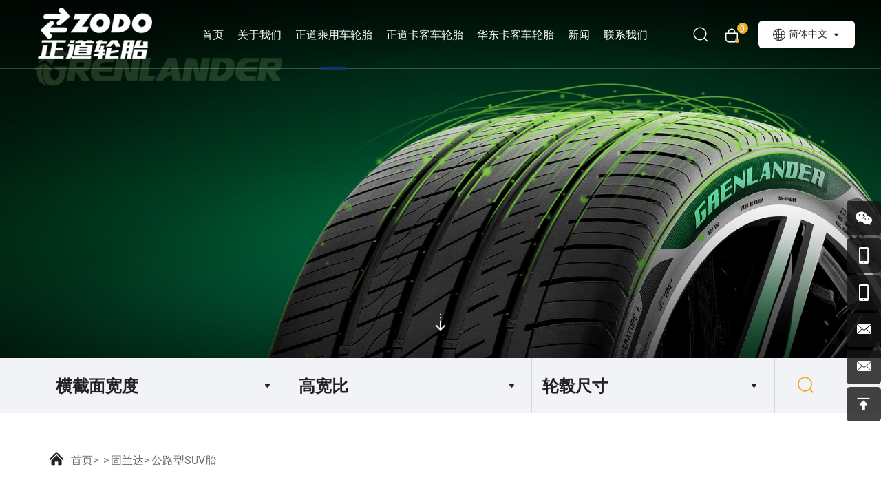

--- FILE ---
content_type: text/html; charset=utf-8
request_url: https://www.zodotire.cn/441.html
body_size: 10085
content:
<!DOCTYPE html>
<html lang="zh-Hans">

<head>
    <meta charset="utf-8">
    <meta http-equiv="X-UA-Compatible" content="IE=edge,chrome=1">
    <meta name="renderer" content="webkit">
    <meta name="viewport" content="width=device-width, initial-scale=1.0, user-scalable=no">

        <meta property="og:title" content="MAHO 77">
    <meta property="og:description" content="">
    <meta property="og:image" content="https://www.zodotire.cn/data/thumb/res/en/20230307/013b6f2d0abf7137.jpg_20230307143646_360x360.jpg">
    
            <title>MAHO 77</title>
    <meta name="keywords" content="正道轮胎有限公司">
    <meta name="description" content="正道轮胎有限公司">
        
    <meta name="baidu-site-verification" content="codeva-AVNqplBxGG" />
    <link rel="stylesheet" href="/tpl/cn_zodotire/assets/js/bootstrap/css/bootstrap.min.css">
    <link rel="stylesheet" href="/tpl/cn_zodotire/assets/js/animate.css/animate.min.css">
    <link rel="stylesheet" href="/tpl/cn_zodotire/assets/js/jquery.fancybox/jquery.fancybox.css">
    <link rel="stylesheet" href="/tpl/cn_zodotire/assets/js/liMarquee/liMarquee.css" />
    <link rel="stylesheet" href="/tpl/cn_zodotire/assets/js/fluidplayer/fluidplayer.min.css" />
    <link rel="stylesheet" href="/tpl/cn_zodotire/assets/js/share/share.min.css" />
    <link rel="stylesheet" href="/tpl/cn_zodotire/assets/js/slick/slick.css" />

    <link rel="stylesheet" href="/tpl/cn_zodotire/assets/js/swiper/swiper-bundle.min.css" />
    <link rel="stylesheet" href="/tpl/cn_zodotire/assets/css/common.css" />
    <link rel="stylesheet" href="/tpl/cn_zodotire/assets/fonts/iconfont.css" />
    <link rel="stylesheet" href="/tpl/cn_zodotire/assets/css/style.css?9">
</head>

<body>

        
        
        
        
        
        
        
        
        
    <div class="header">

        <a class="logo" href="/">
            <img class="now" src="/res/cn/20240513/8da82a8d252a8d45.png" alt="正道轮胎有限公司">
            <img class="fix" src="/res/cn/20240513/36d32a317ad9d39c.png" alt="正道轮胎有限公司">
        </a>

        <div class="nav nav-show">
            <div class="tbl">
                <div class="tbl-cell">
                    <ul class="nav-list1">
                                                <li >
                            <a href="/">首页</a>
                                                    </li>
                                                <li >
                            <a href="/about.html">关于我们</a>
                                                        <ul class="nav-list2">
                                                                <li>
                                    <a href="/about.html#company">公司简介</a>
                                </li>
                                                                <li>
                                    <a href="/about.html#milestone">里程碑</a>
                                </li>
                                                                <li>
                                    <a href="/about.html#culture">企业文化</a>
                                </li>
                                                                <li>
                                    <a href="/about.html#honor">荣誉证书</a>
                                </li>
                                                                <li>
                                    <a href="/about.html#quality">品质保障</a>
                                </li>
                                                            </ul>
                                                    </li>
                                                <li class="active" >
                            <a href="/zodo-pcr.html">正道乘用车轮胎</a>
                                                        <ul class="nav-list2">
                                                                <li>
                                    <a href="/zodo-pcr/grenlander.html"><img src="/data/thumb/res/cn/20241104/0f283a5ddbde9681.jpg_20241104100844_200x70.jpg" width="" height="" alt=""></a>
                                                                        <ul class="nav-list3">
                                                                                <li><a href="/zodo-pcr/hp.html">低油耗胎</a></li>
                                                                                <li><a href="/zodo-pcr/uhp.html">高性能胎</a></li>
                                                                                <li><a href="/zodo-pcr/rft.html">缺气保用胎</a></li>
                                                                                <li><a href="/zodo-pcr/van1.html">商务轻卡胎</a></li>
                                                                                <li><a href="/zodo-pcr/ev1.html">新能源EV胎</a></li>
                                                                                <li><a href="/zodo-pcr/h-t1.html">公路型SUV胎</a></li>
                                                                                <li><a href="/zodo-pcr/a-s1.html">四季胎</a></li>
                                                                                <li><a href="/zodo-pcr/a-t1.html">综合路面越野胎</a></li>
                                                                                <li><a href="/zodo-pcr/hedxt.html">混合地形胎</a></li>
                                                                                <li><a href="/zodo-pcr/m-t1.html">泥地越野胎</a></li>
                                                                                <li><a href="/zodo-pcr/winter1.html">冬季胎</a></li>
                                                                                <li><a href="/zodo-pcr/studded1.html">镶钉雪地胎</a></li>
                                                                            </ul>
                                                                    </li>
                                                                <li>
                                    <a href="/zodo-pcr/ilink.html"><img src="/data/thumb/res/cn/20241104/a951139be1e06edd.jpg_20241104101324_200x70.jpg" width="" height="" alt=""></a>
                                                                        <ul class="nav-list3">
                                                                                <li><a href="/zodo-pcr/hp1.html">低油耗高性能胎</a></li>
                                                                                <li><a href="/zodo-pcr/uhp1.html">高操控超高性能胎</a></li>
                                                                                <li><a href="/zodo-pcr/rft1.html">缺气保用超高性能胎</a></li>
                                                                                <li><a href="/zodo-pcr/ev.html">高性能新能源胎</a></li>
                                                                                <li><a href="/zodo-pcr/a-s.html">四季高性能胎/轻卡胎</a></li>
                                                                                <li><a href="/zodo-pcr/van2.html">商务轻卡胎</a></li>
                                                                                <li><a href="/zodo-pcr/h-t2.html">公路型SUV胎</a></li>
                                                                                <li><a href="/zodo-pcr/a-t2.html">全地形越野胎</a></li>
                                                                                <li><a href="/zodo-pcr/m-t2.html">雪地泥地越野胎</a></li>
                                                                                <li><a href="/zodo-pcr/winter2.html">冬季胎</a></li>
                                                                                <li><a href="/zodo-pcr/studded2.html">冬季镶钉胎</a></li>
                                                                            </ul>
                                                                    </li>
                                                                <li>
                                    <a href="/zodo-pcr/zmax.html"><img src="/data/thumb/res/cn/20241104/1fb3414a3fe14ba0.jpg_20241104102730_200x70.jpg" width="" height="" alt=""></a>
                                                                        <ul class="nav-list3">
                                                                                <li><a href="/zodo-pcr/hp3.html">低油耗高性能胎</a></li>
                                                                                <li><a href="/zodo-pcr/uhp3.html">高操控超高性能胎</a></li>
                                                                                <li><a href="/zodo-pcr/ev3.html">高性能新能源胎</a></li>
                                                                                <li><a href="/zodo-pcr/a-t.html">SUV车用胎</a></li>
                                                                                <li><a href="/zodo-pcr/van.html">商务轻卡胎</a></li>
                                                                                <li><a href="/zodo-pcr/winter3.html">冬季胎</a></li>
                                                                                <li><a href="/zodo-pcr/studded3.html">冬季镶钉胎</a></li>
                                                                                <li><a href="/zodo-pcr/a-s3.html">四季胎</a></li>
                                                                            </ul>
                                                                    </li>
                                                                <li>
                                    <a href="/zodo-pcr/fronway.html"><img src="/data/thumb/res/cn/20241104/7d65e819cfb9af1d.jpg_20241104103026_200x70.jpg" width="" height="" alt=""></a>
                                                                        <ul class="nav-list3">
                                                                                <li><a href="/zodo-pcr/hp4.html">低油耗胎</a></li>
                                                                                <li><a href="/zodo-pcr/uhp4.html">高性能胎</a></li>
                                                                                <li><a href="/zodo-pcr/rft4.html">缺气保用胎</a></li>
                                                                                <li><a href="/zodo-pcr/van4.html">商务轻卡胎</a></li>
                                                                                <li><a href="/zodo-pcr/ev4.html">新能源EV胎</a></li>
                                                                                <li><a href="/zodo-pcr/h-t4.html">公路型SUV胎</a></li>
                                                                                <li><a href="/zodo-pcr/a-s4.html">四季胎</a></li>
                                                                                <li><a href="/zodo-pcr/m-t.html">泥地越野胎</a></li>
                                                                                <li><a href="/zodo-pcr/hhdxt.html">混合地形胎</a></li>
                                                                                <li><a href="/zodo-pcr/a-t4.html">综合路面越野胎</a></li>
                                                                                <li><a href="/zodo-pcr/winter.html">冬季胎</a></li>
                                                                            </ul>
                                                                    </li>
                                                            </ul>
                                                    </li>
                                                <li >
                            <a href="/kaixuan-tbr.html">正道卡客车轮胎</a>
                                                        <ul class="nav-list2">
                                                                <li>
                                    <a href="/kaixuan-tbr/grenlander-zodo.html"><img src="/data/thumb/res/cn/20241104/9083c2fbf5d7dc64.jpg_20241104101009_200x70.jpg" width="" height="" alt=""></a>
                                                                        <ul class="nav-list3">
                                                                                <li><a href="/kaixuan-tbr/changtugaosu2-zodo.html">高速及国道铺装路面</a></li>
                                                                                <li><a href="/kaixuan-tbr/uhp-zodo.html">混合路面</a></li>
                                                                                <li><a href="/kaixuan-tbr/duantu.html">短途矿区</a></li>
                                                                            </ul>
                                                                    </li>
                                                                <li>
                                    <a href="/kaixuan-tbr/ilink-zodo.html"><img src="/data/thumb/res/cn/20241104/c872d19b3395c8b3.jpg_20241104103128_200x70.jpg" width="" height="" alt=""></a>
                                                                        <ul class="nav-list3">
                                                                                <li><a href="/kaixuan-tbr/changtugaosu-zodo.html">高速及国道铺装路面</a></li>
                                                                                <li><a href="/kaixuan-tbr/a-s-zodo.html">混合路面</a></li>
                                                                                <li><a href="/kaixuan-tbr/dtkq.html">短途矿区</a></li>
                                                                            </ul>
                                                                    </li>
                                                            </ul>
                                                    </li>
                                                <li >
                            <a href="/goldshield-tbr.html">华东卡客车轮胎</a>
                                                        <ul class="nav-list2">
                                                                <li>
                                    <a href="/goldshield-tbr/goldshield.html"><img src="/data/thumb/res/cn/20230605/2927bc864dbf01db40a42c36f9225a1_ce4b0298.png_20230605105952_200x70.jpg" width="" height="" alt="2927bc864dbf01db40a42c36f9225a1"></a>
                                                                        <ul class="nav-list3">
                                                                                <li><a href="/goldshield-tbr/long-haul.html">国道高速</a></li>
                                                                                <li><a href="/goldshield-tbr/regional.html">混合路面</a></li>
                                                                                <li><a href="/goldshield-tbr/mining.html">短途矿区</a></li>
                                                                            </ul>
                                                                    </li>
                                                                <li>
                                    <a href="/goldshield-tbr/tree-fronway.html"><img src="/data/thumb/res/cn/20241104/2596273affc4f2bc.jpg_20241104103255_200x70.jpg" width="" height="" alt=""></a>
                                                                        <ul class="nav-list3">
                                                                                <li><a href="/goldshield-tbr/long-haul-2.html">国道高速</a></li>
                                                                                <li><a href="/goldshield-tbr/regional-2.html">混合路面</a></li>
                                                                                <li><a href="/goldshield-tbr/mining-2.html">短途矿区</a></li>
                                                                            </ul>
                                                                    </li>
                                                                <li>
                                    <a href="/goldshield-tbr/dwt.html"><img src="/data/thumb/res/cn/20241104/fb28fd00dbbd906b.jpg_20241104104331_200x70.jpg" width="" height="" alt=""></a>
                                                                        <ul class="nav-list3">
                                                                                <li><a href="/goldshield-tbr/ct.html">国道高速</a></li>
                                                                                <li><a href="/goldshield-tbr/zdt.html">混合路面</a></li>
                                                                                <li><a href="/goldshield-tbr/dt.html">短途矿区</a></li>
                                                                            </ul>
                                                                    </li>
                                                                <li>
                                    <a href="/goldshield-tbr/aosida.html"><img src="/data/thumb/res/cn/20241104/c8fc536af7a61152.jpg_20241104104502_200x70.jpg" width="" height="" alt=""></a>
                                                                        <ul class="nav-list3">
                                                                                <li><a href="/goldshield-tbr/ctdz.html">国道高速</a></li>
                                                                                <li><a href="/goldshield-tbr/zdtzz.html">混合路面</a></li>
                                                                                <li><a href="/goldshield-tbr/dtkq-4.html">短途矿区</a></li>
                                                                            </ul>
                                                                    </li>
                                                            </ul>
                                                    </li>
                                                <li >
                            <a href="/news.html">新闻</a>
                                                        <ul class="nav-list2">
                                                                <li>
                                    <a href="/news/social-responsibility.html">新闻</a>
                                </li>
                                                                                                <li>
                                    <a href="/video-center.html">视频中心</a>
                                </li>
                                                            </ul>
                                                    </li>
                                                <li >
                            <a href="/contact.html">联系我们</a>
                                                        <ul class="nav-list2">
                                <li>
                                    <a href="/contact.html">联系方式</a>
                                </li>
                                <li>
                                    <a href="/contact.html#recruitment">招贤纳士</a>
                                </li>
                            </ul>
                                                    </li>
                                            </ul>
                </div>
            </div>

            <button class="nav-collapse nav-collapse-1" id="nav-xs-btn">
                <span class="btn-line"></span>
                <span class="btn-line"></span>
                <span class="btn-line"></span>
            </button>

        </div>

        <div class="header-right">

            <div class="serach-part">
                <div class="find"></div>
                <div class="search-wrap">
                    <form class="search-box" action="/search-product.html">
                        <select class="select1">
                            <option value="/search-product.html">产品</option>
                            <option value="/news.html">新闻</option>
                        </select>
                        <input class="input-text" type="text" placeholder="搜索" name="keywords" required />
                        <button type="submit" class="submit"></button>
                    </form>
                </div>
            </div>

            <div class="cart" id="end"><a href="/index.php?c=cart"><i class="icon iconfont icon-gouwuche2"></i><span class="cart_total">0</span></a></div>

            <div class="language">
                <p class="en hidden">English</p>
                <p class="cn ">简体中文</p>
                <p class="py hidden">Русский</p>
                <p class="es hidden">Español</p>
                <ul>
                    <li><a class="cn" href="http://www.zodotire.cn/">简体中文</a></li>
                    <li><a class="en" href="http://www.zodotiregroup.com/">English</a></li>
                    <li><a class="es" href="http://es.zodotiregroup.com/">Español</a></li>
                    <li><a class="py" href="http://ru.zodotiregroup.com/">Русский</a></li>
                </ul>
            </div>

            <button class="nav-collapse nav-collapse-xs" id="nav-btn">
                <span class="btn-line"></span>
                <span class="btn-line"></span>
                <span class="btn-line"></span>
            </button>

        </div>
    </div>

        <h1 class="hidden">MAHO 77</h1>
     

    <div class="banner banner-in">
        <div class="item">
            
                                                                    <img src="/data/thumb/res/cn/20230414/gr_13a3aff7.jpg_20230414165558_1920x0.jpg" alt="GR">
            
        </div>
        <a class="banner-arrow smooth" href="#maincontent">
            <i class="icon iconfont icon-jiantou3"></i>
        </a>
        <div class="banner-text banner-text-top">
            <div class="container">
                <div class="title-banner">
                    <h2>&nbsp;</h2>
                </div>
            </div>
        </div>
    </div>

<div class="wrapper" id="maincontent">
   <div class="wrap wrap-product-choose">
      <div class="container">
         <div class="product-choose">

                                                
            <form action="/zodo-pcr.html">
               <ul>
                  <li>
                     <div class="item">
                        <span class="hidden">横截面宽度</span>
                        <select id="c-width" class="c-width" name="width">
                                                          <option value=""  disabled="disabled" selected="selected">横截面宽度</option>
                                                                   <option value="5.00">5.00</option>
                                                                   <option value="5.50">5.50</option>
                                                                   <option value="7.00">7.00</option>
                                                                   <option value="7.50">7.50</option>
                                                                   <option value="145">145</option>
                                                                   <option value="155">155</option>
                                                                   <option value="165">165</option>
                                                                   <option value="175">175</option>
                                                                   <option value="185">185</option>
                                                                   <option value="195">195</option>
                                                                   <option value="205">205</option>
                                                                   <option value="215">215</option>
                                                                   <option value="225">225</option>
                                                                   <option value="235">235</option>
                                                                   <option value="245">245</option>
                                                                   <option value="255">255</option>
                                                                   <option value="265">265</option>
                                                                   <option value="275">275</option>
                                                                   <option value="285">285</option>
                                                                   <option value="295">295</option>
                                                                   <option value="305">305</option>
                                                                   <option value="315">315</option>
                                                                   <option value="27X8.50">27X8.50</option>
                                                                   <option value="31X10.50">31X10.50</option>
                                                                   <option value="32X11.50">32X11.50</option>
                                                                   <option value="33X12.50">33X12.50</option>
                                                                   <option value="35X12.50">35X12.50</option>
                                                                   <option value="LT215">LT215</option>
                                                                   <option value="LT225">LT225</option>
                                                                   <option value="LT235">LT235</option>
                                                                   <option value="LT245">LT245</option>
                                                                   <option value="LT265">LT265</option>
                                                                   <option value="LT275">LT275</option>
                                                                   <option value="LT285">LT285</option>
                                                                   <option value="LT305">LT305</option>
                                                                   <option value="LT315">LT315</option>
                                                                   <option value="LT325">LT325</option>
                                                                   <option value="P215">P215</option>
                                                                   <option value="P225">P225</option>
                                                                   <option value="P235">P235</option>
                                                                   <option value="P245">P245</option>
                                                                   <option value="P255">P255</option>
                                                                   <option value="P265">P265</option>
                                                                   <option value="ST145">ST145</option>
                                                                   <option value="ST175">ST175</option>
                                                                   <option value="ST185">ST185</option>
                                                                   <option value="ST205">ST205</option>
                                                                   <option value="ST215">ST215</option>
                                                                   <option value="ST225">ST225</option>
                                                                   <option value="ST235">ST235</option>
                                                                                  </select>
                     </div>
                  </li>
                  <li>
                     <div class="item">
                        <span class="hidden">高宽比</span>
                        <select id="a-ratio" class="a-ratio" name="aspectratio">
                                                           <option value="" disabled="disabled" selected="selected">高宽比</option>
                                                                   <option value="/25">25</option>
                                                                   <option value="/30">30</option>
                                                                   <option value="/35">35</option>
                                                                   <option value="/40">40</option>
                                                                   <option value="/45">45</option>
                                                                   <option value="/50">50</option>
                                                                   <option value="/55">55</option>
                                                                   <option value="/60">60</option>
                                                                   <option value="/65">65</option>
                                                                   <option value="/70">70</option>
                                                                   <option value="/75">75</option>
                                                                   <option value="/80">80</option>
                                                                   <option value="/85">85</option>
                                                                                  </select>
                     </div>
                  </li>
                  <li>
                     <div class="item">
                        <span class="hidden">轮毂尺寸</span>
                        <select id="t-diameter" class="t-diameter" name="diameter">
                                                           <option value="" disabled="disabled" selected="selected">轮毂尺寸</option>
                                                                   <option value="R12">R12</option>
                                                                   <option value="R13">R13</option>
                                                                   <option value="R14">R14</option>
                                                                   <option value="R15">R15</option>
                                                                   <option value="R16">R16</option>
                                                                   <option value="R17">R17</option>
                                                                   <option value="R18">R18</option>
                                                                   <option value="R19">R19</option>
                                                                   <option value="R19 100W">R19 100W</option>
                                                                   <option value="R19 103T">R19 103T</option>
                                                                   <option value="R20">R20</option>
                                                                   <option value="R20 101T">R20 101T</option>
                                                                   <option value="R21">R21</option>
                                                                   <option value="R22">R22</option>
                                                                   <option value="R12C">R12C</option>
                                                                   <option value="R13C">R13C</option>
                                                                   <option value="R14C">R14C</option>
                                                                   <option value="R15C">R15C</option>
                                                                   <option value="R16C">R16C</option>
                                                                   <option value="R17C">R17C</option>
                                                                   <option value="R12LT">R12LT</option>
                                                                   <option value="R13LT">R13LT</option>
                                                                   <option value="R14LT">R14LT</option>
                                                                   <option value="R15LT">R15LT</option>
                                                                   <option value="R16LT">R16LT</option>
                                                                   <option value="R17LT">R17LT</option>
                                                                   <option value="R18LT">R18LT</option>
                                                                   <option value="R20LT">R20LT</option>
                                                                   <option value="R22LT">R22LT</option>
                                                                   <option value="R12LT/C">R12LT/C</option>
                                                                   <option value="R13LT/C">R13LT/C</option>
                                                                   <option value="ZR16">ZR16</option>
                                                                   <option value="ZR17">ZR17</option>
                                                                   <option value="ZR18">ZR18</option>
                                                                   <option value="ZR19">ZR19</option>
                                                                   <option value="ZR20">ZR20</option>
                                                                   <option value="ZR20 97Y">ZR20 97Y</option>
                                                                   <option value="ZR20 99Y">ZR20 99Y</option>
                                                                   <option value="ZR21">ZR21</option>
                                                                   <option value="ZR22">ZR22</option>
                                                                   <option value="ZR24">ZR24</option>
                                                                   <option value="RF17">RF17</option>
                                                                   <option value="RF18">RF18</option>
                                                                   <option value="RF19">RF19</option>
                                                                   <option value="RF20">RF20</option>
                                                                   <option value="ZRF17">ZRF17</option>
                                                                   <option value="ZRF18">ZRF18</option>
                                                                   <option value="ZRF19">ZRF19</option>
                                                                   <option value="ZRF20">ZRF20</option>
                                                                                  </select>
                     </div>
                  </li>
                  <li>
                     <div class="item">
                        <button class="btn submit"><i class="icon iconfont icon-sousuo"></i></button>
                     </div>
                  </li>
               </ul>
            </form>

         </div>
      </div>
   </div>
   <div class="wrap wrap-product-show">
      <div class="wrap-location">
    <div class="container">
        <div class="location">
            <ul>
                                <li><a href="/">首页</a></li>
                <li><a href="/zodo-pcr.html">&nbsp;</a></li>
                                                    <li><a href="/zodo-pcr/grenlander.html">固兰达</a></li>
                                    <li><a href="/zodo-pcr/h-t1.html">公路型SUV胎</a></li>
                            </ul>
        </div>
    </div>
</div> 
      <div class="container">
         <div class="product-show">
            <div class="carousel-wrap">
               <div class="row">
                  <div class="col-xs-12 col-lg-6">
                     <div class="carousel">
                        <div class="slick-slider slider-for">
                                                                                          <div>
                                    <div class="item">
                                       <div class="img-box">
                                          <img src="/data/thumb/res/en/20230307/013b6f2d0abf7137.jpg_20230307143646_800x600.jpg" width="800" height="600" alt="_0001_MAHO 77--22.5" />
                                       </div>
                                    </div>
                                 </div>
                                                                                                                        <div>
                                    <div class="item">
                                       <div class="img-box">
                                          <img src="/data/thumb/res/en/20230307/5ff320610f14857c.jpg_20230307143646_800x600.jpg" width="800" height="600" alt="_0002_MAHO 77--0" />
                                       </div>
                                    </div>
                                 </div>
                                                                                                                        <div>
                                    <div class="item">
                                       <div class="img-box">
                                          <img src="/data/thumb/res/en/20230307/989ba53b1c94a99d.jpg_20230307143648_800x600.jpg" width="800" height="600" alt="_0000_MAHO 77-90" />
                                       </div>
                                    </div>
                                 </div>
                                                                                 </div>
                     </div>
                  </div>
                  <div class="col-xs-12 col-lg-6">
                     <div class="info-box">
                        <div class="title-info">
                           <h1>
                              MAHO 77                                                                                                <img src="/data/thumb/res/cn/20241104/0f283a5ddbde9681.jpg_20241104100844_200x70.jpg" alt="">
                                                         </h1>
                           <h4>
                                                                                             <span>城市SUV轮胎</span>
                                                         </h4>
                        </div>
                        <div class="text">
                           <h3>全季花纹设计</h3><p>综合性能优越的全季花纹设计。</p><h3>静音设计</h3><p>5节距设计采用最佳的花纹排列高效的降低花纹噪音，表现出极度静音性。</p><h3>协调性花纹设计</h3><p>白面中央筋骨型花纹条以及两侧协调性的花纹块设计确保优秀的导向性和操控性。</p><h3>高密度刀槽花纹设计</h3><p>胎面分布大量刀槽花纹，增加轮胎与地面接触面积， 并提高脂面花纹的排水量，从而提升湿地抓着性能，缩短湿地制动距离。</p>                        </div>
                        <div class="share-link">
                           <div class="share">
                              <p>分享到 :</p>
                              <div class="addthis_inline_share_toolbox"><div class="social-share" data-sites="qzone,weibo,wechat,facebook, twitter"></div></div>

                           </div>
                           <div class="link">
                              <div class="btn-cart addcart">
                                 <a onclick="$.cart.add(441);"><i class="icon iconfont icon-gouwuche2"></i></a>
                              </div>
                              <div class="btn-inquiry">
                                 <a href="javascript:;">立即询价 <i class="icon iconfont icon-zixun1"></i></a>
                              </div>
                           </div>
                        </div>
                     </div>
                  </div>
               </div>
            </div>
            <div class="product-position">
               <div class="slick-product-position">
                                       <div>
                        <div class="item">
                           <div class="note">
                              <h3>全季花纹设计</h3>
                              <p>综合性能优越的全季花纹设计。</p>
                           </div>
                           <div class="pic">
                              <div class="img-box">
                                 <img src="/tpl/cn_zodotire/assets/images/imgload.png" data-lazy="/data/thumb/res/en/20230307/bfff7e602583792e.jpg_20230307143705_690x350.jpg" width="690" height="350" alt="全季花纹设计">
                              </div>
                           </div>
                        </div>
                     </div>
                                       <div>
                        <div class="item">
                           <div class="note">
                              <h3>静音设计</h3>
                              <p>5节距设计采用最佳的花纹排列高效的降低花纹噪音，表现出极度静音性。</p>
                           </div>
                           <div class="pic">
                              <div class="img-box">
                                 <img src="/tpl/cn_zodotire/assets/images/imgload.png" data-lazy="/data/thumb/res/en/20230307/0f2affd11fc50d5a.jpg_20230307143705_690x350.jpg" width="690" height="350" alt="静音设计">
                              </div>
                           </div>
                        </div>
                     </div>
                                       <div>
                        <div class="item">
                           <div class="note">
                              <h3>协调性花纹设计</h3>
                              <p>白面中央筋骨型花纹条以及两侧协调性的花纹块设计确保优秀的导向性和操控性。 </p>
                           </div>
                           <div class="pic">
                              <div class="img-box">
                                 <img src="/tpl/cn_zodotire/assets/images/imgload.png" data-lazy="/data/thumb/res/en/20230307/91eee05743d92dd0.jpg_20230307143703_690x350.jpg" width="690" height="350" alt="协调性花纹设计">
                              </div>
                           </div>
                        </div>
                     </div>
                                       <div>
                        <div class="item">
                           <div class="note">
                              <h3>高密度刀槽花纹设计</h3>
                              <p>胎面分布大量刀槽花纹，增加轮胎与地面接触面积， 并提高脂面花纹的排水量，从而提升湿地抓着性能，缩短湿地制动距离。</p>
                           </div>
                           <div class="pic">
                              <div class="img-box">
                                 <img src="/tpl/cn_zodotire/assets/images/imgload.png" data-lazy="/data/thumb/res/en/20230307/6860220beebb0727.jpg_20230307143703_690x350.jpg" width="690" height="350" alt="高密度刀槽花纹设计">
                              </div>
                           </div>
                        </div>
                     </div>
                                 </div>
               <div class="text fancybox-pic public-text ">
                                 </div>
            </div>
            <div class="parameter">
               <div class="title-product-show">
                  <h2>产品参数</h2>
               </div>
               <div class="parameter-mask">
                  <h4>以下是可用的轮胎尺寸和规格。</h4>
                  <a class="open-choose" href="javascript:;" data-fancybox="" data-src="#choose">查找轮胎尺寸 <i class="icon iconfont icon-wenti-m"></i></a>
               </div>

               
                                 <div class="parameter-info">
                     <div class="parameter-sort">
                        <ul>
                                                                                                                                                                                                                                                                                                                                                                                                                                                                                                                                                                                                                                                                                                                                                                                                                                                                                                                                                                                                                                                                                                                                                                                                                                                                                                                                                                                                                                                                                                                                                                                                                                                                                                                                                                                                                                                                                                                                                                                                                                                                                                                                                                                                                                                                                                                                                                                                                                                                                                                                                                                                                                                                                                                                                                                                                                                                                                                                                                                                                                                                                                                                                                                                                                                                                                                                                                                                                                                                                                                                                                                                                                                                                                                                                                                                                                                                                                                                                                                                                                                                                                                                                                                                                                                                                                                                                                                                                                                                                                                                                                                                                                                                                                                                                                                                                                                                                                                                                                                                                                                                                                                                                                                                                                                                                                                                                                                                                                                                                                                                                                                                                                                                                                                                                                                                                                                                                                                                                                                                                                                                                                                                                                                                                                                                                                                                                                                                                                                                                                                                                                                                                                                                                                                                                                                                                                                                                                                                                                                                                                                                                                                                                                                                                                                                                                                                                                                                                                                                                                                                                                                                                                                                                                                                                                                                                                                                                                                                                                                                                                                                                                                                                                                                                                                                                                                                                                                                                                                                                                                                                                                                                                                                                                                                                                                                                                                                                                                                                                                                                                                                                                                                                                                                                                                                                                                                                                                                                                                                                                                                                                                                                                                                                                                                                                                                                                                                                                                                                                                                                                                                                                                                                                                                                                                                                                                                                                                                                                                                                                                                             <li><a href="javascript:;">15“</a></li>
                                                                                                                                                      <li><a href="javascript:;">16“</a></li>
                                                                                                                                                      <li><a href="javascript:;">17“</a></li>
                                                                                                                                                      <li><a href="javascript:;">18“</a></li>
                                                                                                                                                      <li><a href="javascript:;">19“</a></li>
                                                                                                                                                                                                                                                                                                                                                                                                                                                                                                                                                                                                                                                                                                                                                                                                                                                                                                                                                                                                                                                                                                                                                                                                                                                                                                                                                                                                                                                                                                                                                                                                                                                                                                                                                                                                                                                                                                                                                                                                                                                                                                                                                                                                                                                                                                                                                                                                                                                                                                                                                                                                                                                                                                                                                                                                                                                                                                                                                                                                                                                                                                                                                                                                                                                                                                                                                                                                                                                                                                                                                                                                                                                                                                                                                                                                                                                                                                                                                                                                                                                                                                                                                                                                                                                                                                                                                                                                                                                                                                                                                                                                                                                                                                                                                                                                                                                                                                                                                                                                                                                                                                                                                                                                                                                                                                                                                                                                                                                                                                                                                                                                                                                                                                                                                                                                                                                                                                                                                                                                                                                               </ul>
                     </div>
                                                                                                                                                                                                                                                                                                                                                                                                                                                                                                                                                                                                                                                                                                                                                                                                                                                                                                                                                                                                                                                                                                                                                                                                                                                                                                                                                                                                                                                                                                                                                                                                                                                                                                                                                                                                                                                                                                                                                                                                                                                                                                                                                                                                                                                                                                                                                                                                                                                                                                                                                                                                                                                                                                                                                                                                                                                                                                                                                                                                                                                                                                                                                                                                                                                                                                                                                                                                                                                                                                                                                                                                                                                                                                                                                                                                                                                                                                                                                                                                                                                                                                                                                                                                                                                                                                                                                                                                                                                                                                                                                                                                                                                                                                                                                                                                                                                                                                                                                                                                                                                                                                                                                                                                                                                                                                                                                                                                                                                                                                                                                                                                                                                                                                                                                                                                                                                                                                                                                                                                                                                                                                                                                                                                                                                                                                                                                                                                                                                                                                                                                                                                                                                                                                                                                                                                                                                                                                                                                                                                                                                                                                                                                                                                                                                                                                                                                                                                                                                                                                                                                                                                                                                                                                                                                                                                                                                                                                                                                                                                                                                                                                                                                                                                                                                                                                                                                               <div class="parameter-list">
                              <table cellpadding="0" cellspacing="0" width="811" height="120"><colgroup><col width="125" style="width:93.75pt;" span="8"/></colgroup><tbody><tr height="18" style="height:13.50pt;" class="firstRow"><td class="et4" height="19" width="46" x:str="" style=""><span style="font-size: 16px;"><strong>规格</strong></span></td><td class="et5" width="22" x:str="" style=""><span style="font-size: 16px;"><strong>负荷指数<br/>速度级别</strong></span></td><td class="et5" width="25" x:str="" style=""><span style="font-size: 16px;"><strong>标准轮辋</strong></span></td><td class="et6" width="28" x:str="" style=""><span style="font-size: 16px;"><strong>UTQG</strong></span></td><td class="et5" width="25" x:str="" style=""><span style="font-size: 16px;"><strong>胎侧</strong></span></td><th><img src="tpl/cn_zodotire/assets/images/img/pticon1.png" alt=""/></th><th><img src="tpl/cn_zodotire/assets/images/img/pticon2.png" alt=""/></th><th><img src="tpl/cn_zodotire/assets/images/img/pticon3.png" alt=""/></th></tr><tr height="26" style="height:20.00pt;"><td class="et6" height="20" x:str="" style="">215/75R15</td><td class="et6" x:str="">100H</td><td class="et6" x:str="">6 J</td><td class="et6" x:str="">460/A/A</td><td class="et6" x:str="">BSW</td><td class="et6" x:str="">√</td><td class="et6" x:str="">√</td><td class="et6" x:str="">√</td></tr><tr height="26" style="height:20.00pt;"><td class="et6" height="20" x:str="" style="">225/75R15</td><td class="et6" x:str="">102H</td><td class="et6" x:str="">6 J</td><td class="et6" x:str="">460/A/A</td><td class="et6" x:str="">BSW</td><td class="et6" x:str="">√</td><td class="et6" x:str="">√</td><td class="et6" x:str="">√</td></tr><tr height="26" style="height:20.00pt;"><td class="et6" height="20" x:str="" style="">235/75R15</td><td class="et6" x:str="">105H</td><td class="et6" x:str="">6 1/2J</td><td class="et6" x:str="">460/A/A</td><td class="et6" x:str="">BSW</td><td class="et6" x:str="">√</td><td class="et6" x:str="">√</td><td class="et6" x:str="">√</td></tr><tr height="26" style="height:20.00pt;"><td class="et6" height="20" x:str="" style="">265/70R15</td><td class="et6" x:str="">112T</td><td class="et6" x:str="">8 J</td><td class="et6" x:str="">460/A/A</td><td class="et6" x:str="">BSW</td><td class="et6" x:str="">√</td><td class="et6" x:str="">√</td><td class="et6" x:str="">√</td></tr></tbody></table><p><br/></p>                           </div>
                                                                                                                        <div class="parameter-list">
                              <table cellpadding="0" cellspacing="0" width="811" height="120"><colgroup><col width="125" style="width:93.75pt;" span="8"/></colgroup><tbody><tr height="18" style="height:13.50pt;" class="firstRow"><td class="et4" height="19" width="46" x:str="" style=""><span style="font-size: 16px;"><strong>规格</strong></span></td><td class="et5" width="22" x:str="" style=""><span style="font-size: 16px;"><strong>负荷指数<br/>速度级别</strong></span></td><td class="et5" width="25" x:str="" style=""><span style="font-size: 16px;"><strong>标准轮辋</strong></span></td><td class="et6" width="28" x:str="" style=""><span style="font-size: 16px;"><strong>UTQG</strong></span></td><td class="et5" width="25" x:str="" style=""><span style="font-size: 16px;"><strong>胎侧</strong></span></td><th><img src="tpl/cn_zodotire/assets/images/img/pticon1.png" alt=""/></th><th><img src="tpl/cn_zodotire/assets/images/img/pticon2.png" alt=""/></th><th><img src="tpl/cn_zodotire/assets/images/img/pticon3.png" alt=""/></th></tr><tr height="26" style="height:20.00pt;"><td class="et5" height="20" x:str="" style="">215/65R16</td><td class="et5" x:str="">102H</td><td class="et5" x:str="">6 1/2J</td><td class="et5" x:str="">460/A/A</td><td class="et5" x:str="">BSW</td><td class="et5" x:str="">√</td><td class="et5" x:str="">√</td><td class="et5" x:str="">√</td></tr><tr height="26" style="height:20.00pt;"><td class="et5" height="20" x:str="" style="">215/70R16</td><td class="et5" x:str="">100H</td><td class="et5" x:str="">6 1/2J</td><td class="et5" x:str="">460/A/A</td><td class="et5" x:str="">BSW</td><td class="et5" x:str="">√</td><td class="et5" x:str="">√</td><td class="et5" x:str="">√</td></tr><tr height="26" style="height:20.00pt;"><td class="et5" height="20" x:str="" style="">225/70R16</td><td class="et5" x:str="">103H</td><td class="et5" x:str="">6 1/2J</td><td class="et5" x:str="">460/A/A</td><td class="et5" x:str="">BSW</td><td class="et5" x:str="">√</td><td class="et5" x:str="">√</td><td class="et5" x:str="">√</td></tr><tr height="26" style="height:20.00pt;"><td class="et5" height="20" x:str="" style="">225/75R16</td><td class="et5" x:str="">104T</td><td class="et5" x:str="">6 J</td><td class="et5" x:str="">460/A/A</td><td class="et5" x:str="">BSW</td><td class="et5" x:str="">√</td><td class="et5" x:str="">√</td><td class="et5" x:str="">√</td></tr><tr height="26" style="height:20.00pt;"><td class="et5" height="20" x:str="" style="">235/70R16</td><td class="et5" x:str="">106H</td><td class="et5" x:str="">7 J</td><td class="et5" x:str="">460/A/A</td><td class="et5" x:str="">BSW</td><td class="et5" x:str="">√</td><td class="et5" x:str="">√</td><td class="et5" x:str="">√</td></tr><tr height="26" style="height:20.00pt;"><td class="et5" height="20" x:str="" style="">245/70R16</td><td class="et5" x:str="">111H</td><td class="et5" x:str="">7 J</td><td class="et5" x:str="">460/A/A</td><td class="et5" x:str="">BSW</td><td class="et5" x:str="">√</td><td class="et5" x:str="">√</td><td class="et5" x:str="">√</td></tr><tr height="26" style="height:20.00pt;"><td class="et5" height="20" x:str="" style="">255/70R16</td><td class="et5" x:str="">111H</td><td class="et5" x:str="">7 1/2J</td><td class="et5" x:str="">460/A/A</td><td class="et5" x:str="">BSW</td><td class="et5" x:str="">√</td><td class="et5" x:str="">√</td><td class="et5" x:str="">√</td></tr><tr height="26" style="height:20.00pt;"><td class="et5" height="20" x:str="" style="">265/70R16</td><td class="et5" x:str="">112T</td><td class="et5" x:str="">8 J</td><td class="et5" x:str="">460/A/B</td><td class="et5" x:str="">BSW</td><td class="et5" x:str="">√</td><td class="et5" x:str="">√</td><td class="et5" x:str="">√</td></tr><tr height="26" style="height:20.00pt;"><td class="et5" height="20" x:str="" style="">265/75R16</td><td class="et5" x:str="">116T</td><td class="et5" x:str="">7 1/2J</td><td class="et5" x:str="">460/A/B</td><td class="et5" x:str="">BSW</td><td class="et5" x:str="">√</td><td class="et5" x:str="">√</td><td class="et5" x:str="">√</td></tr></tbody></table><p><br/></p>                           </div>
                                                                                                                        <div class="parameter-list">
                              <table cellpadding="0" cellspacing="0" width="811" height="120"><colgroup><col width="125" style="width:93.75pt;" span="8"/></colgroup><tbody><tr height="18" style="height:13.50pt;" class="firstRow"><td class="et4" height="19" width="46" x:str="" style=""><span style="font-size: 16px;"><strong>规格</strong></span></td><td class="et5" width="22" x:str="" style=""><span style="font-size: 16px;"><strong>负荷指数<br/>速度级别</strong></span></td><td class="et5" width="25" x:str="" style=""><span style="font-size: 16px;"><strong>标准轮辋</strong></span></td><td class="et6" width="28" x:str="" style=""><span style="font-size: 16px;"><strong>UTQG</strong></span></td><td class="et5" width="25" x:str="" style=""><span style="font-size: 16px;"><strong>胎侧</strong></span></td><th><img src="tpl/cn_zodotire/assets/images/img/pticon1.png" alt=""/></th><th><img src="tpl/cn_zodotire/assets/images/img/pticon2.png" alt=""/></th><th><img src="tpl/cn_zodotire/assets/images/img/pticon3.png" alt=""/></th></tr><tr height="26" style="height:20.00pt;"><td class="et5" height="20" x:str="" style="">215/60R17</td><td class="et5" x:str="">100H</td><td class="et5" x:str="">6 1/2J</td><td class="et5" x:str="">460/A/A</td><td class="et5" x:str="">BSW</td><td class="et5" x:str="">√</td><td class="et5" x:str="">√</td><td class="et5" x:str="">√</td></tr><tr height="26" style="height:20.00pt;"><td class="et5" height="20" x:str="" style="">215/65R17</td><td class="et5" x:str="">99V</td><td class="et5" x:str="">6 1/2J</td><td class="et5" x:str="">460/A/A</td><td class="et5" x:str="">BSW</td><td class="et5" x:str="">√</td><td class="et5" x:str="">√</td><td class="et5" x:str="">√</td></tr><tr height="26" style="height:20.00pt;"><td class="et5" height="20" x:str="" style="">235/60R17</td><td class="et5" x:str="">102H</td><td class="et5" x:str="">7 J</td><td class="et5" x:str="">460/A/A</td><td class="et5" x:str="">BSW</td><td class="et5" x:str="">√</td><td class="et5" x:str="">√</td><td class="et5" x:str="">√</td></tr><tr height="26" style="height:20.00pt;"><td class="et5" height="20" x:str="" style="">235/65R17</td><td class="et5" x:str="">108H</td><td class="et5" x:str="">7 J</td><td class="et5" x:str="">460/A/A</td><td class="et5" x:str="">BSW</td><td class="et5" x:str="">√</td><td class="et5" x:str="">√</td><td class="et5" x:str="">√</td></tr><tr height="26" style="height:20.00pt;"><td class="et5" height="20" x:str="" style="">235/70R17</td><td class="et5" x:str="">107H</td><td class="et5" x:str="">7 J</td><td class="et5" x:str="">460/A/A</td><td class="et5" x:str="">BSW</td><td class="et5" x:str="">√</td><td class="et5" x:str="">√</td><td class="et5" x:str="">√</td></tr><tr height="26" style="height:20.00pt;"><td class="et5" height="20" x:str="" style="">245/65R17</td><td class="et5" x:str="">111H</td><td class="et5" x:str="">7 J</td><td class="et5" x:str="">460/A/A</td><td class="et5" x:str="">BSW</td><td class="et5" x:str="">√</td><td class="et5" x:str="">√</td><td class="et5" x:str="">√</td></tr><tr height="26" style="height:20.00pt;"><td class="et5" height="20" x:str="" style="">265/65R17</td><td class="et5" x:str="">112H</td><td class="et5" x:str="">8 J</td><td class="et5" x:str="">460/A/A</td><td class="et5" x:str="">BSW</td><td class="et5" x:str="">√</td><td class="et5" x:str="">√</td><td class="et5" x:str="">√</td></tr><tr height="26" style="height:20.00pt;"><td class="et5" height="20" x:str="" style="">265/70R17</td><td class="et5" x:str="">115H</td><td class="et5" x:str="">8 J</td><td class="et5" x:str="">460/A/B</td><td class="et5" x:str="">BSW</td><td class="et5" x:str="">√</td><td class="et5" x:str="">√</td><td class="et5" x:str="">√</td></tr></tbody></table><p><br/></p>                           </div>
                                                                                                                        <div class="parameter-list">
                              <table cellpadding="0" cellspacing="0" width="811" height="120"><colgroup><col width="125" style="width:93.75pt;" span="8"/></colgroup><tbody><tr height="18" style="height:13.50pt;" class="firstRow"><td class="et4" height="19" width="46" x:str="" style=""><span style="font-size: 16px;"><strong>规格</strong></span></td><td class="et5" width="22" x:str="" style=""><span style="font-size: 16px;"><strong>负荷指数<br/>速度级别</strong></span></td><td class="et5" width="25" x:str="" style=""><span style="font-size: 16px;"><strong>标准轮辋</strong></span></td><td class="et6" width="28" x:str="" style=""><span style="font-size: 16px;"><strong>UTQG</strong></span></td><td class="et5" width="25" x:str="" style=""><span style="font-size: 16px;"><strong>胎侧</strong></span></td><th><img src="tpl/cn_zodotire/assets/images/img/pticon1.png" alt=""/></th><th><img src="tpl/cn_zodotire/assets/images/img/pticon2.png" alt=""/></th><th><img src="tpl/cn_zodotire/assets/images/img/pticon3.png" alt=""/></th></tr><tr height="26" style="height:20.00pt;"><td class="et5" height="20" x:str="" style="">235/60R18</td><td class="et5" x:str="">107H</td><td class="et5" x:str="">7 J</td><td class="et5" x:str="">460/A/A</td><td class="et5" x:str="">BSW</td><td class="et5" x:str="">√</td><td class="et5" x:str="">√</td><td class="et5" x:str="">√</td></tr><tr height="26" style="height:20.00pt;"><td class="et5" height="20" x:str="" style="">245/60R18</td><td class="et5" x:str="">105H</td><td class="et5" x:str="">7 J</td><td class="et5" x:str="">460/A/A</td><td class="et5" x:str="">BSW</td><td class="et5" x:str="">√</td><td class="et5" x:str="">√</td><td class="et5" x:str="">√</td></tr><tr height="26" style="height:20.00pt;"><td class="et5" height="20" x:str="" style="">255/60R18</td><td class="et5" x:str="">112H</td><td class="et5" x:str="">7 1/2J</td><td class="et5" x:str="">460/A/A</td><td class="et5" x:str="">BSW</td><td class="et5" x:str="">√</td><td class="et5" x:str="">√</td><td class="et5" x:str="">√</td></tr><tr height="26" style="height:20.00pt;"><td class="et5" height="20" x:str="" style="">265/60R18</td><td class="et5" x:str="">114H</td><td class="et5" x:str="">8 J</td><td class="et5" x:str="">460/A/A</td><td class="et5" x:str="">BSW</td><td class="et5" x:str="">√</td><td class="et5" x:str="">√</td><td class="et5" x:str="">√</td></tr><tr height="26" style="height:20.00pt;"><td class="et5" height="20" x:str="" style="">275/65R18</td><td class="et5" x:str="">116H</td><td class="et5" x:str="">8 J</td><td class="et5" x:str="">460/A/B</td><td class="et5" x:str="">BSW</td><td class="et5" x:str="">√</td><td class="et5" x:str="">√</td><td class="et5" x:str="">√</td></tr></tbody></table><p><br/></p>                           </div>
                                                                                                                        <div class="parameter-list">
                              <table cellpadding="0" cellspacing="0" width="811" height="120"><colgroup><col width="125" style="width:93.75pt;" span="8"/></colgroup><tbody><tr height="18" style="height:13.50pt;" class="firstRow"><td class="et4" height="19" width="46" x:str="" style=""><span style="font-size: 16px;"><strong>规格</strong></span></td><td class="et5" width="22" x:str="" style=""><span style="font-size: 16px;"><strong>负荷指数<br/>速度级别</strong></span></td><td class="et5" width="25" x:str="" style=""><span style="font-size: 16px;"><strong>标准轮辋</strong></span></td><td class="et6" width="28" x:str="" style=""><span style="font-size: 16px;"><strong>UTQG</strong></span></td><td class="et5" width="25" x:str="" style=""><span style="font-size: 16px;"><strong>胎侧</strong></span></td><th><img src="tpl/cn_zodotire/assets/images/img/pticon1.png" alt=""/></th><th><img src="tpl/cn_zodotire/assets/images/img/pticon2.png" alt=""/></th><th><img src="tpl/cn_zodotire/assets/images/img/pticon3.png" alt=""/></th></tr><tr height="26" style="height:20.00pt;"><td class="et5" height="20" x:str="" style="">255/55R19</td><td class="et5" x:str="">111V</td><td class="et5" x:str="">8 J</td><td class="et5" x:str="">460/A/A</td><td class="et5" x:str="">BSW</td><td class="et5" x:str="">√</td><td class="et5" x:str="">√</td><td class="et5" x:str="">√</td></tr></tbody></table><p><br/></p>                           </div>
                                                                                                                                                                                                                                                                                                                                                                                                                                                                                                                                                                                                                                                                                                                                                                                                                                                                                                                                                                                                                                                                                                                                                                                                                                                                                                                                                                                                                                                                                                                                                                                                                                                                                                                                                                                                                                                                                                                                                                                                                                                                                                                                                                                                                                                                                                                                                                                                                                                                                                                                                                                                                                                                                                                                                                                                                                                                                                                                                                                                                                                                                                                                                                                                                                                                                                                                                                                                                                                                                                                                                                                                                                                                                                                                                                                                                                                                                                                                                                                                                                                                                                                                                                                                                                                                                                                                                                                                                                                                                                                                                                                                                                                                                                                                                                                                         </div>
                                 
            </div>
            <div class="inquiry" id="inquiry">
               <div class="title-product-show">
                  <h2>立即询价</h2>
                  <p>我们将在24小时内与您联系。</p>
                  <p>*因为您的隐私对我们很重要，我们绝不会出售您的信息。</p>
               </div>
               <div class="row">
                  <form class="form3">
                     <div class="col-xs-12 read itembox">
                        <input type="text" value="产品名称：MAHO 77" name="title" readonly>
                     </div>
                     <div class="col-xs-12 col-sm-6 col-md-3 itembox">
                        <input type="text" placeholder="姓名：*" name="fullname" />
                     </div>
                     <div class="col-xs-12 col-sm-6 col-md-3 itembox">
                        <input type="text" placeholder="邮箱：*" name="email" />
                     </div>
                     <div class="col-xs-12 col-sm-6 col-md-3 itembox">
                        <input type="text" placeholder="电话：" name="tel" />
                     </div>
                     <div class="col-xs-12 col-sm-6 col-md-3 itembox">
                        <input type="text" placeholder="区域：" name="country" />
                     </div>
                     <div class="col-xs-12 itembox">
                        <textarea name="content" cols="30" rows="7" placeholder="内容：*"></textarea>
                     </div>
                     <div class="col-xs-12 itembox send">
                        <input type="hidden" value="18.224.66.175" name="ip" />
                        <input type="hidden" value="res/en/20230307/013b6f2d0abf7137.jpg" name="thumbadd" />
                        <input type="hidden" name="id" value="book">
                        <input type="hidden" name="_spam" value="">
                        <button class="btn submit send3">提交</button>
                     </div>
                  </form>
               </div>
            </div>

                                       <div class="relate-product">
                  <div class="title-product-show">
                     <h2>相关产品</h2>
                  </div>
                  <div class="slick-relate-product">
                                             <div>
                           <div class="item">
                              <div class="pic">
                                 <a class="img-box" href="/441.html">
                                    <img src="/tpl/cn_zodotire/assets/images/imgload.png" data-lazy="/data/thumb/res/en/20230307/013b6f2d0abf7137.jpg_20230307143646_800x600.jpg" width="850" height="1000" alt="MAHO 77">
                                 </a>
                              </div>
                              <div class="note">
                                 <h3><a href="/441.html">MAHO 77 <span>公路型SUV胎</span></a></h3>
                                 <h4>
                                                                                                               <span>城市SUV轮胎</span>
                                                                     </h4>
                                 <p>胎面分布大量刀槽花纹，增加轮胎与地面接触面积， 并提高脂面花纹的排水量，从而提升湿地抓着性能，缩短湿地制动距离。</p>
                                 <a class="more" href="/441.html">查看详情 <i class="icon iconfont icon-icarrowleft-copy"></i></a>
                              </div>
                           </div>
                        </div>
                                             <div>
                           <div class="item">
                              <div class="pic">
                                 <a class="img-box" href="/443.html">
                                    <img src="/tpl/cn_zodotire/assets/images/imgload.png" data-lazy="/data/thumb/res/en/20230307/40cf95d0555ba3c7.jpg_20230307143209_800x600.jpg" width="850" height="1000" alt="MAHO 79">
                                 </a>
                              </div>
                              <div class="note">
                                 <h3><a href="/443.html">MAHO 79 <span>公路型SUV胎</span></a></h3>
                                 <h4>
                                                                                                               <span>城市SUV轮胎</span>
                                                                     </h4>
                                 <p>提供SUV 和4驱越野车必须的高速性能，并保证优异的排水性能，改善在湿滑路面的转向和操控性能。</p>
                                 <a class="more" href="/443.html">查看详情 <i class="icon iconfont icon-icarrowleft-copy"></i></a>
                              </div>
                           </div>
                        </div>
                                       </div>
               </div>
            
         </div>
      </div>
   </div>
</div>

<div class="open-findsize" id="choose">
   <div class="title-open-findsize">
      <h2>如何选择正确的尺码</h2>
   </div>
   <div class="findsize">
      <img src="/data/thumb/res/en/20230301/edd0d995467420a0.jpg_20230301152253_510x231.jpg" alt="如何选择正确的尺码">
      <h3>请检查胎侧上的尺寸</h3>
   </div>
</div>

<div class="footer">
    <div class="container">

        <div class="foot">
            <ul>
                <li>
                    <div class="item item-1">
                        <div class="title-foot">
                            <h3><img src="/res/cn/20240513/b76de52ed5b9297d.png" alt="正道轮胎有限公司"></h3>
                            <a class="sitemap" href="/sitemap.html"><i class="icon iconfont icon-ditu1"></i> 站点地图</a>
                            <div class="translate">
                                <div id="google_translate_element"></div>
                            </div>
                            <div class="share">
                                <ul>
                                    <li>
                                        <a href="javascript:;"><i class="icon iconfont icon-weixin2"></i> <img src="/res/cn/20240511/ff17df3233755d30.png" alt=""></a>
                                    </li>
                                    <li>
                                        <a href="javascript:;"><i class="icon iconfont icon-shipin"></i> <img src="/res/cn/20240513/0db26daa75e763f6.jpg" alt=""></a>
                                    </li>
                                </ul>
                                <ul class="hide">
                                    <li class="twitter">
                                        <a href="" target="_blank" rel="noreferrer noopener nofollow">
                                            <i class="icon iconfont icon-twitter"></i>
                                        </a>
                                    </li>
                                    <li class="linkedin">
                                        <a href="https://www.linkedin.com/company/zodo-tire/" target="_blank" rel="noreferrer noopener nofollow">
                                            <i class="icon iconfont icon-linkedin4"></i>
                                        </a>
                                    </li>
                                    <li class="facebook">
                                        <a href="https://www.facebook.com/ZODOTIRECN" target="_blank" rel="noreferrer noopener nofollow">
                                            <i class="icon iconfont icon-facebook21"></i>
                                        </a>
                                    </li>
                                    <li class="youtube">
                                        <a href="" target="_blank" rel="noreferrer noopener nofollow">
                                            <i class="icon iconfont icon-Youtube-fill"></i>
                                        </a>
                                    </li>
                                </ul>
                            </div>
                        </div>
                    </div>
                </li>
                <li class="on">
                    <div class="item item-2">
                        <div class="title-foot">
                            <h3>关于我们</h3>
                        </div>
                        <div class="info-down">
                                                        <a href="/about.html#company">公司简介</a>
                                                        <a href="/about.html#milestone">里程碑</a>
                                                        <a href="/about.html#culture">企业文化</a>
                                                        <a href="/about.html#honor">荣誉证书</a>
                                                        <a href="/about.html#quality">品质保障</a>
                                                    </div>
                    </div>
                </li>
                <li class="on">
                    <div class="item item-2">
                        <div class="title-foot">
                            <h3>产品分类</h3>
                        </div>
                        <div class="info-down">
                            <a href="/zodo-pcr.html">正道乘用车轮胎</a>
                            <a href="/kaixuan-tbr.html">正道卡客车轮胎</a>
                            <a href="/goldshield-tbr.html">华东卡客车轮胎</a>
                        </div>
                    </div>
                </li>
                <li class="on">
                    <div class="item item-2">
                        <div class="title-foot">
                            <h3>联系我们</h3>
                        </div>
                        <div class="info-down">
                            <a href="/contact.html">联系方式</a>
                            <a href="/contact.html#recruitment">招贤纳士</a>
                            <!-- <p><span>地址：</span>曹县青菏办事处温庄村（鸭绿江路南侧）</p>
                     <p><span>邮箱：</span><a href="mailto:guoyang@zodotire.cn">guoyang@zodotire.cn</a></p> -->
                        </div>
                    </div>
                </li>
                <li class="on">
                    <div class="item item-4">
                        <div class="title-foot">
                            <h3>留言</h3>
                        </div>
                        <div class="info-down">
                            <form class="form2">
                                <input type="text" placeholder="姓名：*" name="fullname">
                                <input type="text" placeholder="邮箱：*" name="email">
                                <input type="text" placeholder="电话：" name="tel">
                                <textarea name="content" cols="30" rows="3" placeholder="内容：*"></textarea>
                                <input type="hidden" value="网站底部留言" name="title" />
                                <input type="hidden" value="18.224.66.175" name="ip" />
                                <input type="hidden" name="id" value="book">
                                <input type="hidden" name="_spam" value="">
                                <button class="btn submit send2">提交</button>
                            </form>
                        </div>
                    </div>
                </li>
            </ul>
        </div>

        <div class="copyright">
            <p>
                © 2022 正道轮胎有限公司 版权所有                <a href="https://beian.miit.gov.cn" target="_blank" rel="noreferrer noopener nofollow">鲁ICP备20033001号-3</a>                <span><script type="text/javascript">document.write(unescape("%3Cspan id='cnzz_stat_icon_1281239657'%3E%3C/span%3E%3Cscript src='https://v1.cnzz.com/z_stat.php%3Fid%3D1281239657%26show%3Dpic' type='text/javascript'%3E%3C/script%3E"));</script></span>
                <a href="https://www.hicheng.net/" target="_blank" rel="noreferrer noopener">技术支持：海诚互联</a>
            </p>
        </div>

    </div>
</div>

<script type="text/javascript">
    function googleTranslateElementInit() {
        new google.translate.TranslateElement({
            includedLanguages: 'en,zh-CN,zh-TW,cs,da,nl,fr,de,el,iw,hu,ga,it,ja,ko,pt,ro,ru,es,th,vi',
            autoDisplay: true,
            layout: google.translate.TranslateElement.InlineLayout.SIMPLE
        }, 'google_translate_element');
    }
</script>
<script src="https://translate.google.com/translate_a/element.js?cb=googleTranslateElementInit" async></script>


<div class="online-wrap">
    <span class="btn hidden-xs hidden-sm"></span>
    <div class="online">
        <a class="iconfont icon-whatsapp hide" href="https://api.whatsapp.com/send?phone=13395511618" target="_blank"></a>
        <a class="iconfont icon-weixin code" href="javascript:;">
            <div class="mask">
                <div class="mask-box">
                    <img src="/res/cn/20240511/ff17df3233755d30.png" />
                </div>
            </div>
            <div class="code-pic">
                <div class="pic-box">
                    <img src="/res/cn/20240511/ff17df3233755d30.png" />
                </div>
            </div>
        </a>
        <a class="iconfont icon-qq hide" href="javascript:;" target="_blank">
            <span class="phone-num">
                <p>104281002</p>
            </span>
        </a>
        <div class="iconfont icon-phone">
            <span class="phone-num">
                                                                                        <p><a href="tel:15153085008">内贸半钢:15153085008</a></p>
                                                                                                <p><a href="tel:13603910010">内贸全钢:13603910010</a></p>
                                                                                                                            </span>
        </div>
        <div class="iconfont icon-phone">
            <span class="phone-num">
                <p><a href="tel:18265660030">外贸半钢全钢:18265660030</a></p>
            </span>
        </div>
        <div class="iconfont icon-email">
            <span class="phone-num">
                                                                                        <p><a href="mailto:lij@zodotire.cn">内贸半钢:lij@zodotire.cn</a></p>
                                                                                                <p><a href="mailto:guoyang@zodotire.cn">内贸全钢:guoyang@zodotire.cn</a></p>
                                                                                        </span>
        </div>
        <div class="iconfont icon-email">
            <span class="phone-num">
                <p><a href="mailto:export@zodotire.cn">外贸半钢全钢:export@zodotire.cn</a></p>
            </span>
        </div>
        <div class="iconfont icon-share hide">
            <div class="share">
                <ul>
                    <li class="twitter">
                        <a href="" target="_blank" rel="noreferrer noopener nofollow">
                            <i class="icon iconfont icon-twitter"></i>
                        </a>
                    </li>
                    <li class="linkedin">
                        <a href="https://www.linkedin.com/company/zodo-tire/" target="_blank" rel="noreferrer noopener nofollow">
                            <i class="icon iconfont icon-linkedin4"></i>
                        </a>
                    </li>
                    <li class="facebook">
                        <a href="https://www.facebook.com/ZODOTIRECN" target="_blank" rel="noreferrer noopener nofollow">
                            <i class="icon iconfont icon-facebook21"></i>
                        </a>
                    </li>
                    <li class="youtube">
                        <a href="" target="_blank" rel="noreferrer noopener nofollow">
                            <i class="icon iconfont icon-Youtube-fill"></i>
                        </a>
                    </li>
                </ul>
            </div>
        </div>
        <a class="iconfont icon-arrow-top" id="gotop" href="javascript:;"></a>
    </div>
</div>

<div class="visible-xs-block xs-online">
    <ul>
        <li class="xs-online-whatsapp hide">
            <a href="https://api.whatsapp.com/send?phone=13395511618" target="_blank" rel="noreferrer noopener nofollow">whatsApp</a>
        </li>
        <li class="xs-online-qq hide">
            <a href="http://wpa.qq.com/msgrd?v=3&uin=104281002&site=qq&menu=yes" target="_blank">QQ</a>
        </li>
        <li class="xs-online-tel">
            <a href="javascript:;">内贸电话</a>
            <div class="phone-num">
                                                                                        <p><a href="tel:15153085008">内贸半钢:15153085008</a></p>
                                                                                                <p><a href="tel:13603910010">内贸全钢:13603910010</a></p>
                                                                                                                            </div>
        </li>
        <li class="xs-online-tel">
            <a href="tel:18265660030">外贸电话</a>
        </li>
        <li class="xs-online-mail">
            <a href="mailto:guoyang@zodotire.cn">内贸邮箱</a>
            <div class="phone-num">
                                                                                        <p><a href="mailto:lij@zodotire.cn">内贸半钢:lij@zodotire.cn</a></p>
                                                                                                <p><a href="mailto:guoyang@zodotire.cn">内贸全钢:guoyang@zodotire.cn</a></p>
                                                                                        </div>
        </li>
        <li class="xs-online-mail">
            <a href="mailto:export@zodotire.cn">外贸邮箱</a>
        </li>
        <li class="xs-online-share hide">
            <span href="javascript:;">Social
                <div class="share">
                    <ul>
                        <li class="twitter">
                            <a href="" target="_blank" rel="noreferrer noopener nofollow">
                                <i class="icon iconfont icon-twitter"></i>
                            </a>
                        </li>
                        <li class="linkedin">
                            <a href="https://www.linkedin.com/company/zodo-tire/" target="_blank" rel="noreferrer noopener nofollow">
                                <i class="icon iconfont icon-linkedin4"></i>
                            </a>
                        </li>
                        <li class="facebook">
                            <a href="https://www.facebook.com/ZODOTIRECN" target="_blank" rel="noreferrer noopener nofollow">
                                <i class="icon iconfont icon-facebook21"></i>
                            </a>
                        </li>
                        <li class="youtube">
                            <a href="" target="_blank" rel="noreferrer noopener nofollow">
                                <i class="icon iconfont icon-Youtube-fill"></i>
                            </a>
                        </li>
                    </ul>
                </div>
            </span>
        </li>
        <li class="xs-online-wechat hide">
            <a href="javascript:;">微信
                <img src="/res/cn/20240511/ff17df3233755d30.png" alt="">
            </a>
        </li>
        <!-- <li class="xs-online-product">
         <a href="/passenger-car-tires.html">product</a>
      </li> -->
        <li class="xs-online-top">
            <a class="backtop" href="javascript:;">顶部</a>
        </li>
    </ul>
</div>

<div class="loadjs">
    <script src="/tpl/cn_zodotire/assets/js/jquery-1.11.0.min.js"></script>
    <script src="/tpl/cn_zodotire/assets/js/jquery.lazyload/jquery.lazyload.min.js"></script>
    <script src="/tpl/cn_zodotire/assets/js/jquery.fancybox/jquery.fancybox.min.js"></script>
    <script src="/tpl/cn_zodotire/assets/js/wow.min.js"></script>
    <script src="/tpl/cn_zodotire/assets/js/jquery.countup.min.js"></script>
    <script src="/tpl/cn_zodotire/assets/js/slick/slick1.9.js"></script>
    <script src="/tpl/cn_zodotire/assets/js/fluidplayer/fluidplayer.min.js"></script>
    <script src="/tpl/cn_zodotire/assets/js/hc-sticky.min.js"></script>
    <script src="/tpl/cn_zodotire/assets/js/swiper/swiper-bundle.min.js"></script>
    <script src="/tpl/cn_zodotire/assets/js/mp.mansory.js"></script>
    <script src="/tpl/cn_zodotire/assets/js/liMarquee/jquery.liMarquee.js"></script>
    <script src="/tpl/cn_zodotire/assets/js/share/jquery.share.min.js"></script>
    <script src="/tpl/cn_zodotire/assets/main.js?v=10"></script>
    <script src="/tpl/cn_zodotire/assets/liuyan.js"></script>
    <script src="/tpl/cn_zodotire/assets/cart.js"></script>

    </div>

</body>

</html>

--- FILE ---
content_type: text/css
request_url: https://www.zodotire.cn/tpl/cn_zodotire/assets/js/liMarquee/liMarquee.css
body_size: 362
content:
/*Plugin CSS*/
.str_wrap {
	overflow:hidden;

	width:100%;
	font-size:12px;
	line-height:16px;
	position:relative;
	-moz-user-select: none;
	-khtml-user-select: none;
	user-select: none;


}

.str_wrap.str_active {
	/* background:#f1f1f1; */
}
.str_move {
	white-space:nowrap;
	position:absolute;
	top:0;
	left:0;
	cursor:move;
}
.str_move_clone {
	display:inline-block;

	vertical-align:top;
	position:absolute;
	left:100%;
	top:0;
}
.str_vertical .str_move_clone {
	left:0;
	top:100%;
}
.str_down .str_move_clone {
	left:0;
	bottom:100%;
}
.str_vertical .str_move,
.str_down .str_move {
	white-space:normal;
	width:100%;
}
.str_static .str_move,
.no_drag .str_move,
.noStop .str_move{
	cursor:inherit;
}
.str_wrap img {
	max-width:none !important;
}

--- FILE ---
content_type: text/css
request_url: https://www.zodotire.cn/tpl/cn_zodotire/assets/fonts/iconfont.css
body_size: 1676
content:
@font-face {
  font-family: "iconfont"; /* Project id 3893249 */
  src: url('iconfont.woff2?t=1681347401277') format('woff2'),
       url('iconfont.woff?t=1681347401277') format('woff'),
       url('iconfont.ttf?t=1681347401277') format('truetype');
}

.iconfont {
  font-family: "iconfont" !important;
  font-size: 16px;
  font-style: normal;
  -webkit-font-smoothing: antialiased;
  -moz-osx-font-smoothing: grayscale;
}

.icon-douyin1:before {
  content: "\e8db";
}

.icon-wenti-m:before {
  content: "\e664";
}

.icon-like-round:before {
  content: "\e682";
}

.icon-fangdajing1:before {
  content: "\e66d";
}

.icon-twitter:before {
  content: "\ec9c";
}

.icon-gouwudai:before {
  content: "\e65a";
}

.icon-facebook2:before {
  content: "\e676";
}

.icon-sousuo:before {
  content: "\e623";
}

.icon-linkedin4:before {
  content: "\e61d";
}

.icon-instagram3:before {
  content: "\e87f";
}

.icon-Youtube-fill:before {
  content: "\e883";
}

.icon-gouwuche2:before {
  content: "\e61f";
}

.icon-xiala:before {
  content: "\e74e";
}

.icon-edaf34:before {
  content: "\e7d2";
}

.icon-gouwuche7:before {
  content: "\e63b";
}

.icon-edaf34-copy-copy:before {
  content: "\ec9e";
}

.icon-download:before {
  content: "\e62a";
}

.icon-shipin1icon:before {
  content: "\e642";
}

.icon-icarrowleft-copy:before {
  content: "\e64a";
}

.icon-jiantou-copy-copy-copy:before {
  content: "\e66a";
}

.icon-tuiguangzhuanqian:before {
  content: "\e624";
}

.icon-ditu:before {
  content: "\e62c";
}

.icon-icon_yuangongguanli:before {
  content: "\e63d";
}

.icon-wendangxiazai:before {
  content: "\e62e";
}

.icon-xuzhixiao:before {
  content: "\e8d9";
}

.icon-yulan:before {
  content: "\e637";
}

.icon-send-line:before {
  content: "\e652";
}

.icon-zu:before {
  content: "\e62f";
}

.icon-kanshu:before {
  content: "\e6ad";
}

.icon-money_fill:before {
  content: "\e774";
}

.icon-fazhan:before {
  content: "\e681";
}

.icon-013luntai:before {
  content: "\e7f3";
}

.icon-xinxianquan:before {
  content: "\e651";
}

.icon-facebook21:before {
  content: "\e6d5";
}

.icon-jiahao:before {
  content: "\e633";
}

.icon-dianhua2:before {
  content: "\e635";
}

.icon-zhiding:before {
  content: "\e63f";
}

.icon-duoyuyan:before {
  content: "\e641";
}

.icon-xiajiantou:before {
  content: "\eb6d";
}

.icon-gouwuche11:before {
  content: "\e646";
}

.icon-ziyuan:before {
  content: "\e67e";
}

.icon-ditu1:before {
  content: "\e663";
}

.icon-zhiding1:before {
  content: "\e647";
}

.icon-jiantou3:before {
  content: "\e65d";
}

.icon-a-ziyuan679:before {
  content: "\e797";
}

.icon-dunpai:before {
  content: "\e648";
}

.icon-shejishengchan:before {
  content: "\e649";
}

.icon-yanfaguanli-xiangmuguanli:before {
  content: "\e64c";
}

.icon-jiangpai:before {
  content: "\e64e";
}

.icon-ziliaorenzheng:before {
  content: "\100d3";
}

.icon-shujuanquan:before {
  content: "\e657";
}

.icon-tubiaozhizuomoban-:before {
  content: "\e658";
}

.icon-zixun:before {
  content: "\e661";
}

.icon-shouye:before {
  content: "\e666";
}

.icon-weixin2:before {
  content: "\e667";
}

.icon-youjiandakai:before {
  content: "\e668";
}

.icon-daohangdizhi:before {
  content: "\e66c";
}

.icon-dingwei:before {
  content: "\e608";
}

.icon-dianhua:before {
  content: "\e638";
}

.icon-whatsapp:before {
  content: "\e621";
}

.icon-gotop2:before {
  content: "\e614";
}

.icon-shubiao:before {
  content: "\e61e";
}

.icon-next:before {
  content: "\e639";
}

.icon-prev:before {
  content: "\e6f1";
}

.icon-gouwuche:before {
  content: "\e603";
}

.icon-gps:before {
  content: "\e63e";
}

.icon-gotop:before {
  content: "\e60f";
}

.icon-chuanzhen:before {
  content: "\e606";
}

.icon-whatsapp1:before {
  content: "\e751";
}

.icon-dizhi:before {
  content: "\e60d";
}

.icon-xinfeng:before {
  content: "\e6a4";
}

.icon-fax:before {
  content: "\e653";
}

.icon-cart:before {
  content: "\e600";
}

.icon-phone:before {
  content: "\e61c";
}

.icon-youtube:before {
  content: "\e6d7";
}

.icon-message:before {
  content: "\e826";
}

.icon-instagram:before {
  content: "\e607";
}

.icon-gouwuche1:before {
  content: "\e631";
}

.icon-facebook:before {
  content: "\e615";
}

.icon-weixin:before {
  content: "\e604";
}

.icon-qq:before {
  content: "\e62d";
}

.icon-point:before {
  content: "\e643";
}

.icon-star:before {
  content: "\e60a";
}

.icon-linkedin:before {
  content: "\e6f0";
}

.icon-rili:before {
  content: "\e63a";
}

.icon-skype:before {
  content: "\e616";
}

.icon-tuite:before {
  content: "\e60b";
}

.icon-google:before {
  content: "\e645";
}

.icon-fax1:before {
  content: "\e64f";
}

.icon-plus:before {
  content: "\e6d2";
}

.icon-xinfeng1:before {
  content: "\e72e";
}

.icon-search1:before {
  content: "\e660";
}

.icon-gotop1:before {
  content: "\e605";
}

.icon-news-r:before {
  content: "\e9b3";
}

.icon-arrow-down:before {
  content: "\e602";
}

.icon-google1:before {
  content: "\e60c";
}

.icon-arrow-right:before {
  content: "\e72f";
}

.icon-news-l:before {
  content: "\e9b4";
}

.icon-arrow-left:before {
  content: "\e9b5";
}

.icon-erweima:before {
  content: "\e613";
}

.icon-youjiantou:before {
  content: "\e9b6";
}

.icon-youjiantou1:before {
  content: "\e610";
}

.icon-chahao:before {
  content: "\e61b";
}

.icon-zoujiantou1:before {
  content: "\e9b7";
}

.icon-homebig:before {
  content: "\e6c8";
}

.icon-fangdajing:before {
  content: "\e60e";
}

.icon-diqiu:before {
  content: "\e620";
}

.icon-arrow-top:before {
  content: "\e622";
}

.icon-duihuakuang:before {
  content: "\e66b";
}

.icon-pinterest:before {
  content: "\e6f4";
}

.icon-geren:before {
  content: "\e609";
}

.icon-shouji:before {
  content: "\e627";
}

.icon-youtube1:before {
  content: "\e618";
}

.icon-jianhao1:before {
  content: "\e628";
}

.icon-mui-icon-add:before {
  content: "\e629";
}

.icon-shopping-bag:before {
  content: "\e611";
}

.icon-lajitong1:before {
  content: "\e632";
}

.icon-facebook-messenger:before {
  content: "\e9de";
}

.icon-xunjia:before {
  content: "\e636";
}

.icon-arrLeft-fill:before {
  content: "\e62b";
}

.icon-tijiao:before {
  content: "\e6cf";
}

.icon-xiexian:before {
  content: "\e630";
}

.icon-instagram1:before {
  content: "\e617";
}

.icon-vk:before {
  content: "\e768";
}

.icon-messenger:before {
  content: "\e63c";
}

.icon-video:before {
  content: "\e650";
}

.icon-ai215-copy:before {
  content: "\eb5f";
}

.icon-video1:before {
  content: "\e644";
}

.icon-Ie:before {
  content: "\e699";
}

.icon-weibo:before {
  content: "\e669";
}

.icon-changjiantou-copy-copy:before {
  content: "\e64b";
}

.icon-jiantouyou:before {
  content: "\e625";
}

.icon-jiantouzuo:before {
  content: "\eb60";
}

.icon-facebook1:before {
  content: "\e6d9";
}

.icon-GroupCopy:before {
  content: "\e61a";
}

.icon-product:before {
  content: "\e7e9";
}

.icon-weibo1:before {
  content: "\e626";
}

.icon-douyin:before {
  content: "\e612";
}

.icon-jinritoutiao:before {
  content: "\e697";
}

.icon-message1:before {
  content: "\e65f";
}

.icon-youxiang:before {
  content: "\e634";
}

.icon-Instagramlogo:before {
  content: "\e6b6";
}

.icon-skype2:before {
  content: "\e766";
}

.icon-Email:before {
  content: "\e65b";
}

.icon-weixin1:before {
  content: "\e66f";
}

.icon-qq2:before {
  content: "\e65c";
}

.icon-whatsapp2:before {
  content: "\e70a";
}

.icon-xiazai1:before {
  content: "\e64d";
}

.icon-linkedin1:before {
  content: "\ed9a";
}

.icon-icomoonfacebook:before {
  content: "\eec0";
}

.icon-instagram2:before {
  content: "\e93b";
}

.icon-gouwucheman:before {
  content: "\e601";
}

.icon-dingzhijiaju:before {
  content: "\e619";
}

.icon-dianhua1:before {
  content: "\e680";
}

.icon-qiandai:before {
  content: "\e665";
}

.icon-zixun1:before {
  content: "\e662";
}

.icon-liaotian:before {
  content: "\e640";
}

.icon-quotation:before {
  content: "\e655";
}

.icon-duihao1:before {
  content: "\e656";
}

.icon-rexian:before {
  content: "\e659";
}

.icon-changjiantou-copy:before {
  content: "\e65e";
}

.icon-Youtube:before {
  content: "\e880";
}

.icon-linkedin2:before {
  content: "\e654";
}

.icon-twitterlogo:before {
  content: "\e68b";
}

.icon-linkedin3:before {
  content: "\f1e7";
}



--- FILE ---
content_type: text/css
request_url: https://www.zodotire.cn/tpl/cn_zodotire/assets/css/style.css?9
body_size: 22746
content:
.ff,
.banner .mobile-video:before {
    font-family: 'iconfont' !important;
}
@font-face {
    font-family: 'Roboto';
    font-weight: bold;
    font-style: normal;

    src: url('../fonts/Roboto-Bold.eot');
    src: local('Roboto Bold'), local('Roboto-Bold'), url('../fonts/Roboto-Bold.eot?#iefix') format('embedded-opentype'), url('../fonts/Roboto-Bold.woff2') format('woff2'), url('../fonts/Roboto-Bold.woff') format('woff'), url('../fonts/Roboto-Bold.ttf') format('truetype'), url('../fonts/Roboto-Bold.svg#Roboto-Bold') format('svg');
    font-display: swap;
}
@font-face {
    font-family: 'Roboto';
    font-weight: normal;
    font-style: normal;

    src: url('../fonts/Roboto-Regular.eot');
    src: local('Roboto'), local('Roboto-Regular'), url('../fonts/Roboto-Regular.eot?#iefix') format('embedded-opentype'), url('../fonts/Roboto-Regular.woff2') format('woff2'), url('../fonts/Roboto-Regular.woff') format('woff'), url('../fonts/Roboto-Regular.ttf') format('truetype'), url('../fonts/Roboto-Regular.svg#Roboto-Regular') format('svg');
    font-display: swap;
}
@font-face {
    font-family: 'Oswald';
    font-weight: bold;
    font-style: normal;

    src: url('../fonts/Oswald-Bold.eot');
    src: local('Oswald Bold'), local('Oswald-Bold'), url('../fonts/Oswald-Bold.eot?#iefix') format('embedded-opentype'), url('../fonts/Oswald-Bold.woff2') format('woff2'), url('../fonts/Oswald-Bold.woff') format('woff'), url('../fonts/Oswald-Bold.ttf') format('truetype'), url('../fonts/Oswald-Bold.svg#Oswald-Bold') format('svg');
    font-display: swap;
}
body {
    font-family: 'Roboto', Arial, 'Helvetica Neue', Helvetica, 'Microsoft YaHei', 'WenQuanYi Micro Hei', 'Heiti SC', 'PingFang SC', 'Hiragino Sans GB', sans-serif;
    font-size: 14px;
    font-weight: normal;

    color: #222;

    -webkit-font-smoothing: antialiased;
    -moz-osx-font-smoothing: grayscale;
}
.slick-arrow {
    font-size: 24px;
    line-height: 30px;

    position: absolute;
    z-index: 8;
    top: 50%;
    left: -5%;

    width: 30px;
    height: 30px;
    padding: 0;

    cursor: pointer;
    -webkit-transition: all .4s;
    transition: all .4s;
    -webkit-transform: translateY(-50%);
    -ms-transform: translateY(-50%);
    transform: translateY(-50%);

    color: #0e366d;
    border: none;
    background: none;
}
@media (max-width: 767px) {
    .slick-arrow {
        font-size: 24px;
        line-height: 50px;

        width: 50px;
        height: 50px;

        text-align: center;
    }
}
.slick-arrow:before {
    font-family: 'iconfont' !important;

    display: block;

    content: '\e64a';
    -webkit-transform: rotate(180deg);
    -ms-transform: rotate(180deg);
    transform: rotate(180deg);
}
.slick-arrow.slick-next {
    right: -5%;
    left: auto;
}
@media (max-width: 767px) {
    .slick-arrow.slick-next {
        right: -10px;
    }
}
.slick-arrow.slick-next:before {
    -webkit-transform: rotate(0deg);
    -ms-transform: rotate(0deg);
    transform: rotate(0deg);
}
.slick-arrow:hover {
    color: #edaf33;
}
.slick-dots {
    margin: 0 -3px;

    text-align: center;
}
.slick-dots li {
    display: inline-block;

    width: 10px;
    height: 10px;
    margin: 0 3px;

    vertical-align: top;

    border: 1px solid #0e366d;
    border-radius: 50%;
}
.slick-dots li button {
    display: none;
}
.slick-dots li.slick-active {
    background-color: #0e366d;
}
.flexwrap {
    display: -webkit-box;
    display: -webkit-flex;
    display: -ms-flexbox;
    display: flex;

    -webkit-box-pack: justify;
    -webkit-justify-content: space-between;
    -ms-flex-pack: justify;
    justify-content: space-between;
    -webkit-box-align: center;
    -webkit-align-items: center;
    -ms-flex-align: center;
    align-items: center;
}
.header {
    font-size: 0;

    position: fixed;
    z-index: 10;
    z-index: 9;
    top: 0;

    display: -webkit-box;
    display: -webkit-flex;
    display: -ms-flexbox;
    display: flex;

    width: 100%;
    height: 100px;
    padding: 0 3%;

    -webkit-transition: all .4s;
    transition: all .4s;

    color: #fff;
    border-bottom: 1px solid rgba(255, 255, 255, .22);

    -webkit-box-pack: justify;
    -webkit-justify-content: space-between;
    -ms-flex-pack: justify;
    justify-content: space-between;
}
@media (max-width: 1199px) {
    .header {
        height: 60px;
        padding-left: 0;
    }
}
.header .language {
    font-size: 14px;

    position: relative;

    display: inline-block;

    margin-left: 30px;

    vertical-align: middle;
}
@media (max-width: 1350px) {
    .header .language {
        margin-left: 20px;
    }
}
@media (max-width: 767px) {
    .header .language {
        margin-left: 10px;
    }
}
.header .language p {
    line-height: 38px;

    display: inline-block;

    margin: 0;
    padding: 0 20px;

    color: #222;
    border-radius: 6px;
    background-color: #fff;
}
@media (max-width: 1199px) {
    .header .language p {
        padding: 0 10px;
        background: none;
        color: #fff;
    }
}
.header .language p:before {
    font-family: 'iconfont' !important;
    font-size: 20px;

    display: inline-block;

    margin-right: 4px;

    content: '\e641';
    vertical-align: middle;
}
.header .language p:after {
    font-family: 'iconfont' !important;

    display: inline-block;

    margin-left: 6px;

    content: '\e74e';
    vertical-align: middle;
}
.header .language ul {
    position: absolute;
    top: 100%;
    left: 0;

    display: none;

    width: 100%;

    color: #333;
    border-radius: 5px;
    background-color: #fff;
    box-shadow: 0 0 10px rgba(0, 0, 0, .1);
}
@media (max-width: 767px) {
    .header .language ul {
        left: -10%;

        width: 120%;
    }
}
.header .language ul li a {
    font-size: 13px;
    line-height: 26px;

    display: inline-block;

    padding: 5px;

    -webkit-transition: all .2s;
    transition: all .2s;
    vertical-align: middle;
}
.header .language ul li a:before {
    display: inline-block;

    width: 26px;
    height: 26px;
    margin-right: 4px;

    content: '';
    vertical-align: middle;

    background: url(../images/language.png) no-repeat;
    background-size: cover;
}
.header .language ul li a.en:before {
    background-position: -26px 0;
}
.header .language ul li a.py:before {
    background-position: -52px 0;
}
.header .language ul li a.es:before {
    background-position: -78px 0;
}
.header .language ul li a:hover {
    color: #edaf33;
}
.header .cart {
    font-size: 16px;
    line-height: 40px;

    position: relative;

    display: inline-block;

    margin-left: 10px;

    vertical-align: middle;
}
@media (max-width: 767px) {
    .header .cart {
        margin-left: 0;
    }
}
.header .cart .icon {
    font-size: 26px;

    position: relative;

    display: inline-block;

    margin-right: 6px;

    vertical-align: middle;
}
.header .cart .icon:after {
    position: absolute;
    z-index: 2;
    right: 2px;
    bottom: 9px;

    display: block;

    width: 6px;
    height: 6px;

    content: '';

    border-radius: 50%;
    background-color: #edaf33;
}
.header .cart span {
    font-size: 12px;
    line-height: 16px;

    position: absolute;
    top: 4px;
    right: -5px;

    width: 16px;
    height: 16px;

    text-align: center;

    color: #fff;
    border-radius: 50%;
    background-color: #edaf33;
}
@media (max-width: 1199px) {
    .header .cart span {
        top: 10px;
    }
}
.header .cart:hover {
    color: #edaf33;
}
.header .logo {
    display: inline-block;

    height: 100px;

    -webkit-transition: all .4s;
    transition: all .4s;
}
@media (max-width: 1199px) {
    .header .logo {
        height: 60px;
    }
}
.header .logo img {
    display: inline-block;

    height: 100%;

    vertical-align: middle;
}
.header .logo .fix {
    display: none;
}
.header .header-nav {
    clear: both;
}
.header .nav-collapse {
    position: relative;

    display: none;
    float: right;

    width: 28px;
    height: 28px;
    margin-left: 20px;
    padding: 0;

    cursor: pointer;

    background: none;
}
@media (max-width: 1199px) {
    .header .nav-collapse {
        display: inline-block;
        float: none;

        margin-left: 0px;

        vertical-align: middle;
    }
    .header .nav-collapse.nav-collapse-1 {
        position: absolute;
        z-index: 9999;
        top: 20px;
        right: 15px;

        display: block;

        border: none;
    }
}
.header .nav-collapse .btn-line {
    position: absolute;
    left: 50%;

    width: 28px;
    height: 2px;

    -webkit-transition: all .5s ease;
    transition: all .5s ease;
    -webkit-transform: translateX(-50%);
    -ms-transform: translateX(-50%);
    transform: translateX(-50%);

    background-color: #333;
}
.header .nav-collapse .btn-line:nth-child(3),
.header .nav-collapse .btn-line:nth-child(1) {
    display: block;

    content: '';
}
.header .nav-collapse .btn-line:nth-child(1) {
    top: 25%;
}
.header .nav-collapse .btn-line:nth-child(2) {
    top: 50%;
}
.header .nav-collapse .btn-line:nth-child(3) {
    top: 75%;
}
.header .nav-collapse.active .btn-line:nth-child(2) {
    -webkit-transform: translateX(-50px);
    -ms-transform: translateX(-50px);
    transform: translateX(-50px);

    opacity: 0;
}
.header .nav-collapse.active .btn-line:nth-child(1) {
    top: 50%;
    left: 50%;

    -webkit-transform: translateX(-50%) rotateZ(45deg);
    -ms-transform: translateX(-50%) rotate(45deg);
    transform: translateX(-50%) rotateZ(45deg);
}
.header .nav-collapse.active .btn-line:nth-child(3) {
    top: 50%;
    left: 50%;

    -webkit-transform: translateX(-50%) rotateZ(-45deg);
    -ms-transform: translateX(-50%) rotate(-45deg);
    transform: translateX(-50%) rotateZ(-45deg);
}
.header .nav-collapse-xs .btn-line {
    background-color: #fff;
}
.header .nav-collapse-2 {
    top: 0;
}
@media (min-width: 1200px) {
    .header .nav {
        display: block !important;

        text-align: center;
    }
}
@media (max-width: 1199px) {
    .header .nav {
        position: fixed;
        z-index: 99999998;
        top: 0;
        left: 0;

        display: none;

        width: 100%;
        height: 100%;
        padding: 60px 5%;

        -webkit-transition: -webkit-transform .3s;
        transition: -webkit-transform .3s;
        transition: transform .3s;
        transition: transform .3s, -webkit-transform .3s;
        text-align: left;
        text-align: center;

        background: #fafafa;
        background-color: #fff;
    }
    .header .nav .nav-box,
    .header .nav .container {
        width: 100%;
        height: 100%;
    }
    .header .nav .container {
        padding: 0;
    }
    .header .nav .tbl,
    .header .nav .tbl-cell {
        display: -webkit-box;
        display: -webkit-flex;
        display: -ms-flexbox;
        display: flex;

        -webkit-box-align: center;
        -webkit-align-items: center;
        -ms-flex-align: center;
        align-items: center;
    }
    .header .nav .tbl {
        width: 100%;
        height: 100%;
    }
    .header .nav .tbl-cell {
        position: relative;

        width: 100%;
        height: 100%;
    }
}
@media (max-width: 767px) {
    .header .nav {
        padding: 60px 8%;
    }
}
.header .nav.left-100 {
    -webkit-transform: translateX(-100%);
    -webkit-transform: translate3d(-100%, 0, 0);
    -ms-transform: translateX(-100%);
    transform: translateX(-100%);
    transform: translate3d(-100%, 0, 0);
}
.header .nav.left-200 {
    -webkit-transform: translateX(-200%);
    -webkit-transform: translate3d(-200%, 0, 0);
    -ms-transform: translateX(-200%);
    transform: translateX(-200%);
    transform: translate3d(-200%, 0, 0);
}
.header .nav.left-300 {
    -webkit-transform: translateX(-300%);
    -webkit-transform: translate3d(-300%, 0, 0);
    -ms-transform: translateX(-300%);
    transform: translateX(-300%);
    transform: translate3d(-300%, 0, 0);
}
.header .nav.left-400 {
    -webkit-transform: translateX(-400%);
    -webkit-transform: translate3d(-400%, 0, 0);
    -ms-transform: translateX(-400%);
    transform: translateX(-400%);
    transform: translate3d(-400%, 0, 0);
}
.header .nav.left-500 {
    -webkit-transform: translateX(-500%);
    -webkit-transform: translate3d(-500%, 0, 0);
    -ms-transform: translateX(-500%);
    transform: translateX(-500%);
    transform: translate3d(-500%, 0, 0);
}
@media (min-width: 1200px) {
    .header .nav .nav-list1 {
        font-size: 0;

        display: block !important;

        margin: 0 -30px;

        vertical-align: middle;
    }
    .header .nav .nav-list1>li {
        display: inline-block;

        vertical-align: top;
    }
    .header .nav .nav-list1>li>a {
        font-size: 17px;
        line-height: 100px;

        position: relative;

        display: block;

        padding: 0 22px;

        text-transform: uppercase;
    }
    .header .nav .nav-list1>li>a:after {
        position: absolute;
        bottom: -2px;
        left: 50%;

        display: block;

        height: 4px;

        content: '';
        -webkit-transition: all .4s;
        transition: all .4s;
        -webkit-transform: translateX(-50%);
        -ms-transform: translateX(-50%);
        transform: translateX(-50%);

        background-color: #0e366d;
    }
    .header .nav .nav-list1>li:hover>a:after,
    .header .nav .nav-list1>li.active>a:after {
        width: 36px;
    }
    .header .nav .nav-list1 .nav-list2 {
        font-size: 0;

        position: absolute;
        z-index: 50;
        top: 100%;
        left: 0;

        display: none;

        width: 100%;
        margin-left: 0 !important;
        padding: 50px 10%;

        text-align: left;
        text-align: center;
        word-break: break-word;

        color: #333;
        background-color: #fff;
        box-shadow: 0 0 10px rgba(0, 0, 0, .1);
    }
    .header .nav .nav-list1 .nav-list2>li {
        position: relative;

        display: inline-block;

        width: 20%;

        list-style: none;

        text-align: left;
        vertical-align: top;
    }
    .header .nav .nav-list1 .nav-list2>li>a {
        font-size: 15px;
        line-height: 30px;

        display: block;

        white-space: nowrap;
        text-transform: capitalize;
    }
    .header .nav .nav-list1 .nav-list2>li:hover>a {
        text-decoration: underline;

        color: #03234f;
    }
    .header .nav .nav-list1 .nav-list3 {
        display: block !important;
    }
    .header .nav .nav-list1 .nav-list3 li {
        display: block;

        list-style: none;
    }
    .header .nav .nav-list1 .nav-list3 li a {
        font-size: 16px;
        line-height: 2;

        display: block;

        padding: 0 10px;
    }
    .header .nav .nav-list1 .nav-list3 li a:hover {
        text-decoration: underline;

        color: #edaf33;
    }
}
@media (min-width: 1200px) and (max-width: 1470px) {
    .header .nav .nav-list1 {
        margin: 0 -20px;
    }
}
@media (min-width: 1200px) and (max-width: 1470px) {
    .header .nav .nav-list1>li>a {
        padding: 0 14px;
    }
}
@media (min-width: 1200px) and (max-width: 1350px) {
    .header .nav .nav-list1>li>a {
        font-size: 16px;

        padding: 0 10px;
    }
}
@media (min-width: 1200px) and (max-width: 1470px) {
    .header .nav .nav-list1 .nav-list2 {
        padding: 30px 5%;
    }
}
@media (max-width: 1199px) {
    .header .nav .nav-list1 {
        width: 100%;
    }
    .header .nav .nav-list1 ul {
        display: none !important;
    }
    .header .nav .nav-list1>a {
        font-size: 20px;

        color: #fff;
    }
}
.header .mask-nav {
    display: none;
}
@media (max-width: 1199px) {
    .header .mask-nav {
        position: absolute;
        z-index: 9999;
        top: 0;

        display: block;
        overflow: hidden;

        width: 100%;
        height: 100%;
        padding: 20px;

        -webkit-transition: left .3s;
        transition: left .3s;
        text-align: left;
        text-align: center;

        /* color: #fff; */
        background: #fafafa;
        background: #fff;
    }
}
.header .mask-nav .nav-top {
    display: -webkit-box;
    display: -webkit-flex;
    display: -ms-flexbox;
    display: flex;

    -webkit-box-align: center;
    -webkit-align-items: center;
    -ms-flex-align: center;
    align-items: center;
    -webkit-box-pack: justify;
    -webkit-justify-content: space-between;
    -ms-flex-pack: justify;
    justify-content: space-between;
}
.header .mask-nav .nav-top .back-btn:before {
    font-family: 'iconfont' !important;
    font-size: 26px;
    color: #333;
    content: '\e9b5';
}
.header .mask-nav .nav-top .nav-title {
    font-size: 30px;

    display: block;

    width: 100%;
    margin: 0;
    color: #333;
    text-transform: uppercase;
}
@media (max-width: 767px) {
    .header .mask-nav .nav-top .nav-title {
        font-size: 20px;
        font-size: 5vmin;
    }
}
.header .mask-nav .content {
    position: relative;

    overflow: auto;

    height: 85%;
    margin-top: 4%;

    -ms-touch-action: pan-y;
    touch-action: pan-y;
    /*定义滚动条轨道 内阴影+圆角*/
    /*定义滑块 内阴影+圆角*/
    /*滑块效果*/
}
.header .mask-nav .content::-webkit-scrollbar {
    width: 5px;
    height: 5px;

    border-radius: 5px;
    background-color: #fff;
}
.header .mask-nav .content::-webkit-scrollbar-track {
    border-radius: 5px;
    background-color: #fff;
    -webkit-box-shadow: inset 0 0 6px rgba(0, 0, 0, .3);
}
.header .mask-nav .content::-webkit-scrollbar-thumb {
    border-radius: 5px;
    background-color: #666;
}
.header .mask-nav .content::-webkit-scrollbar-thumb:hover {
    border-radius: 5px;
    background: rgba(0, 0, 0, .4);
}
.header .mask-nav .content ul li {
    font-size: 20px;
    line-height: 2;

    margin: 10px 0;

    text-align: left;
}
@media (max-width: 767px) {
    .header .mask-nav .content ul li {
        font-size: 4.5vmin;
        line-height: 1.6;

        margin: 0;
        margin-bottom: 5px;
    }
}
.header .mask-nav .content ul li.more {
    position: relative;
}
.header .mask-nav .content ul li.more:after {
    font-family: 'iconfont' !important;
    font-size: 16px;

    position: absolute;
    top: 50%;
    right: 0;

    content: '\e72f';
    -webkit-transform: translateY(-50%);
    -ms-transform: translateY(-50%);
    transform: translateY(-50%);

    color: #fff;
}
.header .mask-nav .content ul li a {
    display: inline-block;
    color: #333;
    text-transform: capitalize;
}
.header .mask-nav .content ul ul {
    display: none;
}
.header .nav-2 {
    left: 100%;
}
.header .nav-3 {
    left: 200%;
}
.header .nav-4 {
    left: 300%;
}
.header .nav-5 {
    left: 400%;
}
.header .fade-out ul {
    text-align: left;
}
@media (max-width: 1199px) {
    .header .fade-out ul .pic {
        display: none !important;
    }
}
.header .fade-out ul .more {
    padding-right: 25px;
}
.header .fade-out .mask-list2 {
    padding-top: 10%;
}
@media (max-width: 1199px) {
    .header .fade-out ul.nav-list1 {
        overflow: auto;

        max-height: 100%;
        margin: 0;

        opacity: 1;

        -ms-touch-action: pan-y;
        touch-action: pan-y;
        /*定义滚动条轨道 内阴影+圆角*/
        /*定义滑块 内阴影+圆角*/
        /*滑块效果*/
    }
    .header .fade-out ul.nav-list1::-webkit-scrollbar {
        width: 5px;
        height: 5px;

        border-radius: 5px;
        background-color: #fff;
    }
    .header .fade-out ul.nav-list1::-webkit-scrollbar-track {
        border-radius: 5px;
        background-color: #fff;
        -webkit-box-shadow: inset 0 0 6px rgba(0, 0, 0, .3);
    }
    .header .fade-out ul.nav-list1::-webkit-scrollbar-thumb {
        border-radius: 5px;
        background-color: #666;
    }
    .header .fade-out ul.nav-list1::-webkit-scrollbar-thumb:hover {
        border-radius: 5px;
        background: rgba(0, 0, 0, .4);
    }
    .header .fade-out ul.nav-list1 a {
        text-transform: uppercase;

        color: #333;
    }
    .header .fade-out ul.nav-list1>li {
        position: relative;

        margin: 10px 0;
    }
    .header .fade-out ul.nav-list1>li.act {
        -webkit-transition: all .4s;
        transition: all .4s;
        -webkit-transform: translateX(0);
        -ms-transform: translateX(0);
        transform: translateX(0);

        opacity: 1;
    }
    .header .fade-out ul.nav-list1>li.more:after {
        font-family: 'iconfont';
        font-size: 18px;

        position: absolute;
        top: 50%;
        right: 0;

        width: 200px;

        content: '\e625';
        -webkit-transform: translateY(-50%);
        -ms-transform: translateY(-50%);
        transform: translateY(-50%);
        text-align: right;

        color: #333;
    }
    .header .fade-out ul.nav-list1>li>a {
        font-size: 18px;
        line-height: 2;

        display: block;
    }
    .header .fade-out ul.nav-list1 .nav-list2>li>a {
        font-size: 20px;
    }
}
@media (max-width: 1199px) and (max-width: 767px) {
    .header .fade-out ul.nav-list1>li {
        margin: 1.5vmin 0;
    }
}
@media (max-width: 1199px) and (max-width: 767px) {
    .header .fade-out ul.nav-list1>li>a {
        font-size: 4.8vmin;
    }
}
@media (max-width: 1199px) and (max-width: 768px) {
    .header .fade-out ul.nav-list1 .nav-list2>li>a {
        font-size: 4.5vmin;
    }
}
.header .fade-out ul.nav2-list2 h4 {
    font-size: 20px;
    line-height: 50px;
}
@media (max-width: 480px) {
    .header .fade-out~.google-translate {
        position: fixed;
        z-index: 99999998;
        top: 30px;
        left: 30px;

        display: block !important;

        -webkit-transition: .3s;
        transition: .3s;
    }
    .header .fade-out.left-100~.google-translate {
        top: -30px;

        opacity: 0;
    }
}
.header .serach-part {
    display: inline-block;

    vertical-align: middle;
}
@media (min-width: 768px) {
    .header .serach-part {
        /* position: relative; */
    }
}
.header .find {
    font-size: 14px;
    line-height: 100px;

    height: 100px;
    padding: 0 15px;

    cursor: pointer;
}
@media (max-width: 1350px) {
    .header .find {
        padding: 0 10px;
    }
}
@media (max-width: 1199px) {
    .header .find {
        line-height: 60px;

        height: 60px;
        padding-left: 0;
    }
}
.header .find:before {
    font-family: 'iconfont';
    font-size: 24px;

    content: '\e660';
}
.header .find:hover {
    color: #0e366d;
}
.header .back-btn {
    position: absolute;
    left: 15px;
}
.header .search-wrap {
    font-size: 14px;

    position: absolute;
    z-index: 9;
    top: 100%;
    right: 0%;

    display: none;

    width: 100%;
    padding: 30px 15px;
    font-size: 0;
    background-color: #fff;
    box-shadow: 0 0 10px rgba(0, 0, 0, .1);
}
@media (max-width: 1199px) {
    .header .search-wrap {
        top: 100%;
    }
}
@media (max-width: 767px) {
    .header .search-wrap {
        right: 0;
    }
}
.header .search-wrap select {
    width: 80px;
    display: inline-block;
    vertical-align: middle;
    font-size: 16px;
    border: 1px solid #dcdcdc;
    line-height: 44px;
    height: 46px;
    border-right: none;
    outline: none;
    color: #333333;
}
.header .search-wrap select option {
    line-height: 40px;
    height: 40px;
    padding: 10px 0;
    font-size: 16px;
}
.header .search-wrap .search-box {
    position: relative;
    max-width: 900px;
    margin: 0 auto;
}
.header .search-wrap input {
    line-height: 24px;

    width: calc(100% - 80px);
    padding: 10px 10px;
    /* border-radius: 40px; */
    color: #666;
    border: 1px solid #dcdcdc;
    vertical-align: middle;
    font-size: 14px;
}
.header .search-wrap .submit {
    font-size: 20px;
    line-height: 45px;

    position: absolute;
    top: 0;
    right: 0;

    width: 44px;
    height: 45px;
    padding: 0;

    color: #fff;
    /* border-radius: 0 40px 40px 0; */
    background-color: #0e366d;
}
.header .search-wrap .submit:before {
    font-family: 'iconfont' !important;

    content: '\e60e';
}
.fixed-header {
    color: #333;
    background-color: #fff;
    background-image: none;
    box-shadow: 0 0 10px rgba(0, 0, 0, .1);
}
.fixed-header .logo .fix {
    display: block;
}
.fixed-header .logo .now {
    display: none;
}
.fixed-header .nav-collapse-xs .btn-line {
    background-color: #666;
}
.fixed-header .language p {
    color: #fff;
    background-color: #0e366d;
}
@media(max-width:1199px) {
    .fixed-header .language p {
        color: #333;
        background: none;
    }
}
.online-wrap .btn {
    line-height: 36px;

    position: fixed;
    z-index: 8;
    right: 0;
    bottom: 55px;

    width: 40px;
    height: 40px;
    padding: 0;

    -webkit-transform-origin: center center;
    -ms-transform-origin: center center;
    transform-origin: center center;
    text-align: center;

    color: #fff;
    border: 1px solid #0e366d;
    border-radius: 0;
    outline: none;
    background-color: #0e366d;
}
@media (min-width: 992px) {
    .online-wrap .btn {
        display: none;
    }
}
.online-wrap .btn:before {
    font-family: 'iconfont' !important;
    font-size: 18px;

    display: inline-block;

    content: '\e6d2';
    -webkit-transition: -webkit-transform .3s;
    transition: -webkit-transform .3s;
    transition: transform .3s;
    transition: transform .3s, -webkit-transform .3s;
}
.online-wrap .btn.active:before {
    -webkit-transform: rotateZ(225deg);
    -ms-transform: rotate(225deg);
    transform: rotateZ(225deg);
}
.online-wrap .code-pic {
    position: fixed;
    z-index: 101;
    right: 45px;
    bottom: 180px;

    display: none;

    max-width: 120px;
}
.online-wrap .code-pic .pic-box {
    padding: 5px;

    background-color: #fff;
}
.online-wrap .code-pic img {
    display: block;

    max-width: 100%;
}
.online-wrap .online {
    position: fixed;
    z-index: 8;
    top: 40%;
    right: 0;

    -webkit-transition: right .3s;
    transition: right .3s;
    text-align: center;
}
@media (max-width: 1199px) {
    .online-wrap .online {
        right: 0;
    }
}
.online-wrap .online.onlineshow {
    right: 0;
}
@media (max-width: 991px) {
    .online-wrap .online {
        top: auto;
        right: -60px;
        bottom: 100px;

        -webkit-transform: translateY(0%);
        -ms-transform: translateY(0%);
        transform: translateY(0%);
    }
    .online-wrap .online.onlineshow {
        right: -60px;
    }
    .online-wrap .online.active {
        right: 0;
    }
}
.online-wrap .online .iconfont {
    line-height: 50px;

    position: relative;

    display: block;

    width: 50px;
    height: 50px;
    margin: 4px 0;
    padding: 0;

    -webkit-transition: all .4s;
    transition: all .4s;
    text-align: center;

    border-radius: 5px;
    background-color: rgba(21, 21, 22, .8);
}
.online-wrap .online .iconfont:last-child {
    border-bottom: none;
}
.online-wrap .online .iconfont:before {
    font-size: 24px;

    color: #fff;
}
@media (min-width: 992px) {
    .online-wrap .online .iconfont:hover {
        background-color: #0e366d;
        box-shadow: 0 0 10px rgba(0, 0, 0, .1);
    }
}
@media (max-width: 991px) {
    .online-wrap .online .iconfont {
        line-height: 40px;

        width: 40px;
        height: 40px;
    }
    .online-wrap .online .iconfont:before {
        font-size: 20px;
    }
}
@media (min-width: 992px) {
    .online-wrap .online .icon-phone:hover .phone-num,
    .online-wrap .online .icon-qq:hover .phone-num,
    .online-wrap .online .icon-whatsapp:hover .phone-num,
    .online-wrap .online .icon-share:hover .phone-num,
    .online-wrap .online .icon-phone:hover .share,
    .online-wrap .online .icon-whatsapp:hover .share,
    .online-wrap .online .icon-share:hover .share,
    .online-wrap .online .icon-email:hover .phone-num {
        right: 100%;
    }
}
.online-wrap .online .icon-phone .phone-num,
.online-wrap .online .icon-qq .phone-num,
.online-wrap .online .icon-whatsapp .phone-num,
.online-wrap .online .icon-share .phone-num,
.online-wrap .online .icon-phone .share,
.online-wrap .online .icon-whatsapp .share,
.online-wrap .online .icon-share .share,
.online-wrap .online .icon-email .phone-num {
    position: absolute;
    z-index: -1;
    top: 0;
    right: -300px;

    padding-right: 5px;

    -webkit-transition: right .3s;
    transition: right .3s;
    white-space: nowrap;
}
.online-wrap .online .icon-phone .phone-num p,
.online-wrap .online .icon-qq .phone-num p,
.online-wrap .online .icon-whatsapp .phone-num p,
.online-wrap .online .icon-share .phone-num p,
.online-wrap .online .icon-phone .share p,
.online-wrap .online .icon-whatsapp .share p,
.online-wrap .online .icon-share .share p,
.online-wrap .online .icon-email .phone-num p {
    margin: 0;
    padding: 0 10px;

    color: #fff;
    background-color: #0e366d;
    box-shadow: 0 0 6px 0 rgba(0, 0, 0, .12);
}
@media (max-width: 767px) {
    .online-wrap .online .code:before {
        font-size: 22px;
    }
}
.online-wrap .online .code .mask {
    position: absolute;
    z-index: 10;
    top: 0;
    right: 100%;

    display: none;

    width: 130px;
    height: 130px;
    padding-right: 5px;
}
.online-wrap .online .code .mask .mask-box {
    border: 1px solid #e5e5e5;
    background-color: #fff;
}
.online-wrap .online .code .mask img {
    display: block;

    width: 100%;
}
.online-wrap .online .code .mask p {
    font-size: 13px;
    line-height: 16px;

    margin: 5px 0 8px 0;

    color: #888;
}
.online-wrap .online .sale {
    width: 158px;
    margin-bottom: 30px;
}
@media (max-width: 991px) {
    .online-wrap .online .sale {
        width: 50px;
    }
}
.online-wrap .online .sale a {
    width: 158px;
    height: 162px;

    background: none;
}
@media (max-width: 991px) {
    .online-wrap .online .sale a {
        width: 50px;
        height: 50px;
    }
}
.online-wrap .online .sale img {
    max-width: 100%;
}
@media (min-width: 992px) {
    .online-wrap-in .online {
        right: 0;
    }
}
.online-wrap .icon-qq:before {
    font-family: 'iconfont' !important;

    content: '\e62d';
}
.online-wrap .icon-weixin:before {
    font-family: 'iconfont' !important;

    content: '\e604';
}
.online-wrap .icon-message:before {
    font-family: 'iconfont' !important;

    content: '\e918';
}
.online-wrap .icon-email:before {
    font-family: 'iconfont' !important;

    content: '\e65b';
}
.online-wrap .icon-skype:before {
    font-family: 'iconfont' !important;

    content: '\e616';
}
.online-wrap .icon-whatsapp:before {
    font-family: 'iconfont' !important;

    content: '\e621';
}
.online-wrap .icon-phone:before {
    font-family: 'iconfont' !important;

    content: '\e627';
}
.online-wrap .icon-erweima:before {
    font-family: 'iconfont' !important;

    content: '\e745';
}
.online-wrap .icon-facebook:before {
    font-family: 'iconfont' !important;

    content: '\e61a';
}
.online-wrap .icon-instagram:before {
    font-family: 'iconfont' !important;

    content: '\e666';
}
.online-wrap .icon-cart:before {
    font-family: 'iconfont' !important;

    content: '\e624';
}
.online-wrap .icon-cart span {
    font-size: 14px;
    line-height: 20px;

    position: absolute;
    top: 0;
    right: 0;

    width: 20px;
    height: 20px;

    color: #fff;
    border-radius: 50%;
    background-color: #0e366d;
}
.online-wrap .icon-arrow-top:before {
    font-family: 'iconfont' !important;

    content: '\e63f';
}
.online-wrap .icon-share:before {
    font-family: 'iconfont' !important;

    content: '\e682';
}
.online-wrap .icon-share .share {
    position: absolute;

    padding: 0 10px;

    background-color: #fff;
    box-shadow: 0 0 10px rgba(0, 0, 0, .1);
}
.online-wrap .icon-share .share ul li {
    display: inline-block;

    vertical-align: top;
}
.online-wrap .icon-share .share ul li .icon {
    line-height: 40px;

    width: 40px;
    height: 40px;

    background-color: #0e366d;
}
.online-wrap .icon-share .share ul li .icon:before {
    font-size: 20px;
}
.online-wrap .icon-share .share ul li .icon:hover {
    background-color: #edaf33;
}
.online-wrap .icon-share .share ul li .icon:hover:before {
    color: #fff;
}
.online-wrap .icon-share .share a:before {
    display: none;
}
.xs-online {
    font-family: 'Times New Roman', Arial;

    position: fixed;
    z-index: 8;
    bottom: 0;
    left: 0;

    display: none;

    width: 100%;

    background-color: #0e366d;
    box-shadow: 0 -2px 14px 1px rgba(0, 0, 0, .2);
}
@media (max-width: 991px) {
    .xs-online {
        display: block !important;
    }
}
.xs-online ul {
    margin: 0;
    padding: 0;

    text-align: center;

    color: #fff;
}
.xs-online ul li {
    float: left;

    width: 20%;

    list-style: none;

    border-right: 1px solid #03234f;
    border-left: 1px solid rgba(255, 255, 255, .6);
}
.xs-online ul li>a {
    font-size: 10px;

    display: block;

    padding: 8px 0;

    text-transform: uppercase;

    color: inherit;
}
@media (max-width: 320px) {
    .xs-online ul li>a {
        font-size: 8px;
    }
}
.xs-online ul li>a:before {
    font-family: 'iconfont' !important;
    font-size: 18px;
    font-style: normal;
    line-height: 24px;

    display: block;

    -webkit-font-smoothing: antialiased;
    -moz-osx-font-smoothing: grayscale;
}
.xs-online ul li:first-child {
    border-left: none;
}
.xs-online ul li:last-child {
    border-right: none;
}
.xs-online ul li.xs-online-product>a:before {
    font-size: 16px;

    content: '\e7e9';
}
.xs-online ul li.xs-online-mail>a:before {
    font-weight: normal;

    content: '\e634';
}
.xs-online ul li.xs-online-map>a:before {
    font-weight: normal;

    content: '\e63e';
}
.xs-online ul li.xs-online-feedback>a:before {
    font-weight: normal;

    content: '\e826';
}
.xs-online ul li.xs-online-top>a:before {
    font-weight: normal;

    content: '\e60f';
}
.xs-online ul li.xs-online-home>a:before {
    font-weight: normal;

    content: '\e6c8';
}
.xs-online ul li.xs-online-message>a:before {
    font-size: 18px;
    font-weight: normal;

    content: '\e66b';
}
.xs-online ul li.xs-online-tel>a:before {
    font-weight: normal;

    content: '\e61c';
}
.xs-online ul li.xs-online-top>a:before {
    font-weight: normal;

    content: '\e60f';
}
.xs-online ul li.xs-online-whatsapp>a:before {
    font-weight: normal;

    content: '\e621';
}
.xs-online ul li.xs-online-skype>a:before {
    font-weight: normal;

    content: '\e616';
}
.xs-online ul li.xs-online-contact>a:before {
    font-weight: normal;

    content: '\e609';
}
.xs-online ul li.xs-online-wechat>a:before {
    content: '\e604';
}
.xs-online ul li.xs-online-wechat>a {
    position: relative;
}
.xs-online ul li.xs-online-wechat>a:hover img {
    display: block;
}
.xs-online ul li.xs-online-wechat>a img {
    position: absolute;
    bottom: 57px;
    left: 0;

    display: none;

    width: 100%;
}
.xs-online ul li.facebook>a:before {
    content: '\e615';
}
.banner {
    font-size: 0;

    position: relative;
    z-index: 2;

    overflow: hidden;

    width: 100%;

    -webkit-user-select: none;
    -moz-user-select: none;
    -ms-user-select: none;
    user-select: none;
}
.banner:before {
    position: absolute;
    z-index: 2;
    top: 0;
    left: 0;

    display: block;

    width: 100%;
    height: 20%;

    content: '';

    background-image: -webkit-gradient(linear, left top, left bottom, from(rgba(0, 0, 0, .6)), to(rgba(0, 0, 0, 0)));
    background-image: -webkit-linear-gradient(rgba(0, 0, 0, .6), rgba(0, 0, 0, 0));
    background-image: linear-gradient(rgba(0, 0, 0, .6), rgba(0, 0, 0, 0));
}
.banner img {
    display: block;

    width: 100%;
}
.banner .custom-pagination {
    font-size: 14px;

    position: absolute;
    z-index: 1;
    bottom: 100px;

    width: 100%;

    text-align: center;

    color: #fff;
}
@media (max-width: 1199px) {
    .banner .custom-pagination {
        bottom: 80px;
    }
}

.banner .custom-pagination li {
    display: inline-block;

    width: 220px;
    margin: 0 34px !important;

    text-align: center;
    vertical-align: top;

    background: none;
}
@media (max-width: 767px) {
    .banner .custom-pagination {
        bottom: 30px;
        display: none;
    }
    .banner .custom-pagination li {
        width: 25%;
    }
}
.banner .swiper-slide {
    overflow: hidden;
}
.banner .swiper-pagination {
    position: absolute;
    z-index: 2;
    bottom: 60px;
    left: 0;

    width: auto;
    width: 100%;

    text-align: center;
}
@media (max-width: 1470px) {
    .banner .swiper-pagination {
        bottom: 60px;
    }
}
@media (max-width: 1199px) {
    .banner .swiper-pagination {
        bottom: 60px;
    }
}
@media (max-width: 767px) {
    .banner .swiper-pagination {
        bottom: 10px;
    }
}
.banner .swiper-pagination-bullet {
    font-size: 16px;
    line-height: 50px;

    position: relative;

    display: inline-block;

    width: 220px;
    height: 50px;
    margin: 0 34px !important;
    padding-bottom: 4px;

    vertical-align: middle;

    opacity: 1;
    color: #fff;
    border-bottom: 2px solid rgba(255, 255, 255, .38);
    border-radius: 0;
    outline: none;
    background: none;
}
@media (max-width: 767px) {
    .banner .swiper-pagination-bullet {
        font-size: 14px;
        width: 25%;
        margin: 0 8px !important;
    }
}
.banner .swiper-pagination-bullet:before {
    position: absolute;
    bottom: -2px;

    display: block;

    height: 2px;

    content: '';

    background-color: #fff;
}
.banner .swiper-pagination-bullet-active:before {
    -webkit-animation: bwidth 4s 0s ease both;
    animation: bwidth 4s 0s ease both;
}
.banner .slick-arrow {
    font-size: 32px;
    line-height: 90px;

    width: 60px;
    height: 90px;

    color: #fff;
    border: none;
    border-radius: 0;
    outline: none;
    background-color: rgba(0, 0, 0, .5);
}
.banner .slick-arrow:after {
    display: none;
}
@media (min-width: 1200px) {
    .banner .slick-arrow:hover {
        background-color: rgba(0, 0, 0, .8);
    }
}
.banner .slick-prev {
    left: 5%;
}
.banner .slick-next {
    right: 5%;
}
.banner .item {
    position: relative;

    display: block;
    overflow: hidden;
}
@media (max-width: 991px) {
    .banner .item {
        width: 110%;
        max-width: 110%;
        margin-left: -5%;
    }
}
@media (max-width: 767px) {
    .banner .item {
        width: 180%;
        max-width: 180%;
        margin-left: -40%;
    }
}
.banner .item>a {
    display: block;
    overflow: hidden;
}
.banner .item>a>img {
    position: relative;
    left: 50%;

    display: block;

    width: 100%;

    -webkit-transform: translateX(-50%);
    -ms-transform: translateX(-50%);
    transform: translateX(-50%);
}
.banner-video {
    position: absolute;
    top: 0;
    left: 0;

    width: 100%;
    height: 100%;

    object-fit: cover;
}
.banner.hide-arrow .slick-arrow,
.banner.hide-arrow .swiper-pagination {
    display: none !important;
}
.banner.hide-video video {
    display: none !important;
}
.banner-video-box {
    position: relative;

    display: block;

    padding-bottom: 37.29166667%;

    -webkit-transform: translateZ(10px);
    transform: translateZ(10px);
}
.banner-video-box .fluid_video_wrapper {
    position: absolute;
    z-index: 10;
}
.banner-video-box .fluid_initial_play {
    background-color: #0e366d !important;
}
.banner .mobile-video {
    position: relative;

    display: block;
}
.banner .mobile-video:after {
    z-index: 2;

    content: '';

    background-color: rgba(0, 0, 0, .1);
}
.banner .mobile-video:before {
    font-size: 50px;

    position: absolute;
    z-index: 3;
    top: 50%;
    left: 50%;

    content: '\e644';
    -webkit-transform: translateY(-50%) translateX(-50%);
    -ms-transform: translateY(-50%) translateX(-50%);
    transform: translateY(-50%) translateX(-50%);

    color: #fff;
    text-shadow: 0 0 20px rgba(0, 0, 0, .3);
}
.banner .banner-arrow {
    position: absolute;
    z-index: 2;
    bottom: 30px;
    left: 50%;

    display: inline-block;

    width: 40px;
    margin-left: -20px;

    cursor: pointer;
    -webkit-animation: barrow 2s infinite;
    animation: barrow 2s infinite;
}
@media (max-width: 1199px) {
    .banner .banner-arrow {
        bottom: 10px;
    }
}
@media (max-width: 767px) {
    .banner .banner-arrow {
        display: none;
    }
}
.banner .banner-arrow .icon {
    font-size: 40px;

    color: #fff;
}
.banner-in {
    position: relative;
}
.banner-in img {
    width: 100%;
}
.banner-in .banner-text {
    position: absolute;
    z-index: 2;
    top: 40%;
    left: 0;

    width: 100%;
}
.banner-in .banner-text .title-banner h2 {
    font-family: 'Oswald', Arial, Helvetica, sans-serif;
    font-size: 60px;
    font-weight: bold;
    line-height: 1.4;

    margin: 0;

    text-transform: uppercase;

    color: rgba(255, 255, 255, .87);
}
@media (max-width: 1199px) {
    .banner-in .banner-text .title-banner h2 {
        font-size: 50px;
    }
}
@media (max-width: 991px) {
    .banner-in .banner-text .title-banner h2 {
        font-size: 40px;
    }
}
@media (max-width: 767px) {
    .banner-in .banner-text .title-banner h2 {
        font-size: 24px;
    }
}
.banner-in .banner-text .title-banner h2 span {
    font-size: 18px;
    font-weight: normal;

    text-transform: capitalize;

    color: rgba(237, 175, 51, .87);
}
.banner-in .banner-text .news-menu {
    margin-top: 20px;
}
@media (max-width: 767px) {
    .banner-in .banner-text .news-menu {
        margin: 0;
    }
}
.banner-in .banner-text .news-menu>ul {
    margin: 0 -10px;
}
@media (max-width: 991px) {
    .banner-in .banner-text .news-menu>ul {
        margin: 0 -5px;
    }
}
.banner-in .banner-text .news-menu>ul>li {
    display: inline-block;

    margin-top: 10px;
    padding: 0 10px;

    vertical-align: top;
}
@media (max-width: 991px) {
    .banner-in .banner-text .news-menu>ul>li {
        padding: 0 5px;
    }
}
.banner-in .banner-text .news-menu>ul>li>a {
    font-size: 16px;
    line-height: 44px;

    display: block;

    padding: 0 20px;

    -webkit-transition: all .2s;
    transition: all .2s;
    text-transform: capitalize;

    border-radius: 10px;
    background-color: #fff;
}
@media (max-width: 991px) {
    .banner-in .banner-text .news-menu>ul>li>a {
        font-size: 14px;
        line-height: 34px;

        padding: 0 10px;
    }
}
.banner-in .banner-text .news-menu>ul>li.active>a,
.banner-in .banner-text .news-menu>ul>li:hover>a {
    color: #fff;
    background-color: #0e366d;
}
.banner-in .banner-text-top {
    top: 28%;
}
@media (max-width: 767px) {
    .banner-in .banner-text-top {
        top: 40%;
    }
}
.banner-in .banner-text-center {
    top: 26%;

    text-align: center;
}
@media (max-width: 767px) {
    .banner-in .banner-text-center {
        top: 40%;
    }
}
@-webkit-keyframes bwidth {
    0% {
        width: 0;
    }
    100% {
        width: 100%;
    }
}
@keyframes bwidth {
    0% {
        width: 0;
    }
    100% {
        width: 100%;
    }
}
@-webkit-keyframes barrow {
    0% {
        -webkit-transform: translateY(0);
        -ms-transform: translateY(0);
        transform: translateY(0);
    }
    100% {
        -webkit-transform: translateY(20px);
        -ms-transform: translateY(20px);
        transform: translateY(20px);
    }
}
@keyframes barrow {
    0% {
        -webkit-transform: translateY(0);
        -ms-transform: translateY(0);
        transform: translateY(0);
    }
    100% {
        -webkit-transform: translateY(20px);
        -ms-transform: translateY(20px);
        transform: translateY(20px);
    }
}
.box {
    overflow: hidden;

    padding: 80px 0;
}
@media (max-width: 991px) {
    .box {
        padding: 50px 0;
    }
}
.box-top {
    padding-top: 0;
}
.box-bottom {
    padding-bottom: 0;
}
@media (min-width: 1720px) {
    .box .container {
        width: 1690px;
    }
}
.title h2 {
    font-family: 'Oswald', Arial, Helvetica, sans-serif;
    font-size: 66px;
    line-height: 1;

    position: relative;

    display: block;

    margin: 0;

    text-transform: uppercase;
}
@media (max-width: 1470px) {
    .title h2 {
        font-size: 56px;
    }
}
@media (max-width: 1199px) {
    .title h2 {
        font-size: 46px;
    }
}
@media (max-width: 991px) {
    .title h2 {
        font-size: 36px;
    }
}
@media (max-width: 767px) {
    .title h2 {
        font-size: 26px;
    }
}
.title p {
    font-size: 16px;
    line-height: 24px;

    max-width: 1170px;
    margin: 0 auto;
    margin-top: 10px;

    color: #676a6e;
}
@media (max-width: 767px) {
    .title p {
        font-size: 14px;
        line-height: 20px;
    }
}
.indexcontent {
    position: relative;
    z-index: 2;
}
.box-product {
    position: relative;

    padding: 0;

    background-color: #f2f6fb;
}
.box-product .product-big {
    position: relative;
}
.box-product .product-big:before {
    position: absolute;
    z-index: 2;
    top: 0;
    left: 0;

    display: block;

    width: 100%;
    height: 100%;

    content: '';

    background: url(../images/product-mask.png) no-repeat center;
    background-size: 100% 100%;
}
@media (max-width: 1199px) {
    .box-product .product-big .item {
        width: 140%;
        margin-left: -20%;
    }
}
.box-product .product-big .item .img-box {
    padding-bottom: 39.0625%;
}
.box-product .product {
    font-size: 0;

    position: absolute;
    z-index: 3;
    bottom: 0;
    left: 0;

    width: 100%;
}
@media (max-width: 767px) {
    .box-product .product {
        position: relative;

        margin-top: -60px;
    }
}
.box-product .product-small {
    font-size: 14px;

    display: inline-block;

    width: 580px;

    vertical-align: bottom;

    background: url(../images/product_small_bg.png) no-repeat left;
    background-size: 80% 100%;
}
@media (max-width: 1720px) {
    .box-product .product-small {
        width: 500px;
    }
}
@media (max-width: 1470px) {
    .box-product .product-small {
        width: 460px;
    }
}
@media (max-width: 1199px) {
    .box-product .product-small {
        width: 400px;
    }
}
@media (max-width: 767px) {
    .box-product .product-small {
        width: 70%;

        vertical-align: top;
    }
}
.box-product .product-small .slick-dots {
    display: none !important;
}
.box-product .product-small .item {
    font-size: 0;

    position: relative;

    display: block;
}
.box-product .product-small .item .text,
.box-product .product-small .item .pic {
    font-size: 14px;

    display: inline-block;

    vertical-align: bottom;
}
.box-product .product-small .item .text {
    width: 70%;
    margin-right: -30%;
    padding: 40px 30px 100px 30px;

    color: #fff;
}
@media (max-width: 767px) {
    .box-product .product-small .item .text {
        padding: 30px 15px 60px;
    }
}
.box-product .product-small .item .text h2 {
    font-size: 40px;
    font-weight: bold;
    line-height: 1.2;

    margin: 0;
}
@media (max-width: 1470px) {
    .box-product .product-small .item .text h2 {
        font-size: 36px;
    }
}
@media (max-width: 1199px) {
    .box-product .product-small .item .text h2 {
        font-size: 30px;
    }
}
@media (max-width: 991px) {
    .box-product .product-small .item .text h2 {
        font-size: 30px;
    }
}
@media (max-width: 767px) {
    .box-product .product-small .item .text h2 {
        font-size: 24px;
    }
}
.box-product .product-small .item .text p {
    font-size: 20px;
    line-height: 30px;

    margin: 0;
}
@media (max-width: 1470px) {
    .box-product .product-small .item .text p {
        font-size: 18px;
    }
}
@media (max-width: 1199px) {
    .box-product .product-small .item .text p {
        font-size: 16px;
    }
}
.box-product .product-small .item .text h3 {
    font-size: 36px;
    font-weight: bold;

    text-transform: uppercase;

    color: #edaf33;
}
@media (max-width: 1470px) {
    .box-product .product-small .item .text h3 {
        font-size: 30px;
    }
}
@media (max-width: 1199px) {
    .box-product .product-small .item .text h3 {
        font-size: 24px;
    }
}
@media (max-width: 767px) {
    .box-product .product-small .item .text h3 {
        font-size: 20px;
    }
}
.box-product .product-small .item .text .number {
    font-size: 36px;
    font-weight: bold;

    display: block;

    margin-top: 50px;

    color: transparent;

    -webkit-text-stroke: 1px rgba(255, 255, 255, .7);
}
@media (max-width: 1470px) {
    .box-product .product-small .item .text .number {
        font-size: 30px;

        margin-top: 30px;
    }
}
@media (max-width: 1199px) {
    .box-product .product-small .item .text .number {
        font-size: 24px;
    }
}
.box-product .product-small .item .text .more {
    font-size: 20px;
    line-height: 48px;

    display: block;

    width: 48px;
    height: 48px;
    margin-top: 160px;

    -webkit-transition: all .2s;
    transition: all .2s;
    text-align: center;

    color: #0e366d;
    border-radius: 6px;
    background-color: #fff;
}
@media (max-width: 1720px) {
    .box-product .product-small .item .text .more {
        margin-top: 100px;
    }
}
@media (max-width: 1470px) {
    .box-product .product-small .item .text .more {
        margin-top: 60px;
    }
}
@media (max-width: 1199px) {
    .box-product .product-small .item .text .more {
        margin-top: 40px;
    }
}
@media (max-width: 767px) {
    .box-product .product-small .item .text .more {
        font-size: 16px;
        line-height: 34px;

        width: 34px;
        height: 34px;
    }
}
.box-product .product-small .item .text .more:hover {
    background-color: #edaf33;
}
.box-product .product-small .item .pic {
    width: 70%;
    margin-left: -10%;
}
@media (max-width: 1470px) {
    .box-product .product-small .item .pic {
        width: 60%;
        margin-left: -10%;
    }
}
.box-product .product-small .item .pic .img-box {
    padding-bottom: 126.19047619%;
}
.box-product .product-info {
    font-size: 14px;

    display: inline-block;

    width: -webkit-calc(100% - 580px);
    width: calc(100% - 580px);

    text-align: right;
    vertical-align: bottom;
}
@media (max-width: 1720px) {
    .box-product .product-info {
        width: -webkit-calc(100% - 500px);
        width: calc(100% - 500px);
    }
}
@media (max-width: 1470px) {
    .box-product .product-info {
        width: -webkit-calc(100% - 460px);
        width: calc(100% - 460px);
    }
}
@media (max-width: 1199px) {
    .box-product .product-info {
        width: -webkit-calc(100% - 400px);
        width: calc(100% - 400px);
    }
}
@media (max-width: 767px) {
    .box-product .product-info {
        position: relative;
        z-index: 2;

        width: 60%;
        margin-left: -30%;

        vertical-align: top;
    }
}
.box-product .product-info .title span {
    display: block;

    color: #edaf33;
}
.box-product .product-info .num-prev-next {
    font-size: 0;

    margin-top: 50px;
}
.box-product .product-info .num-prev-next .prev,
.box-product .product-info .num-prev-next .next {
    font-size: 24px;
    line-height: 30px;

    display: inline-block;

    cursor: pointer;
    -webkit-transition: all .2s;
    transition: all .2s;
    vertical-align: middle;
}
@media (max-width: 767px) {
    .box-product .product-info .num-prev-next .prev,
    .box-product .product-info .num-prev-next .next {
        width: 24px;
    }
}
.box-product .product-info .num-prev-next .prev:before,
.box-product .product-info .num-prev-next .next:before {
    font-family: 'iconfont' !important;

    display: block;

    content: '\e64a';
}
.box-product .product-info .num-prev-next .prev:hover,
.box-product .product-info .num-prev-next .next:hover {
    color: #edaf33;
}
.box-product .product-info .num-prev-next .prev:before {
    -webkit-transform: rotate(-180deg);
    -ms-transform: rotate(-180deg);
    transform: rotate(-180deg);
}
.box-product .product-info .num-box {
    font-size: 20px;
    line-height: 30px;

    display: inline-block;

    padding: 0 20px;

    vertical-align: middle;
}
@media (max-width: 767px) {
    .box-product .product-info .num-box {
        font-size: 18px;

        padding: 0 10px;
    }
}
.box-product .product-info .num-box .nownum {
    color: #edaf33;
}
.box-product .product-info .num-box .nownum:after {
    margin: 0 14px;

    content: '/';

    color: #0e366d;
}
@media (max-width: 767px) {
    .box-product .product-info .num-box .nownum:after {
        margin: 0 6px;
    }
}
.box-product .product-info .num-box .allnum {
    color: rgba(14, 54, 109, .21);
}
.box-product .product-info .more {
    margin-top: 50px;
}
.box-product .product-info .more a {
    font-size: 16px;
    line-height: 46px;

    display: inline-block;

    padding: 0 26px;

    -webkit-transition: all .2s;
    transition: all .2s;

    color: #fff;
    border-radius: 6px;
    background-color: #0e366d;
}
@media (max-width: 767px) {
    .box-product .product-info .more a {
        font-size: 14px;

        padding: 0 10px;
    }
}
.box-product .product-info .more a:hover {
    background-color: #edaf33;
}
.box-product-choose {
    font-size: 0;

    background-color: #f2f6fb;
}
.box-product-choose .choose-left,
.box-product-choose .choose-right {
    font-size: 14px;

    display: inline-block;

    vertical-align: middle;
}
.box-product-choose .choose-left {
    width: 570px;
    padding-right: 15px;
}
@media (max-width: 1720px) {
    .box-product-choose .choose-left {
        width: 500px;
    }
}
@media (max-width: 1470px) {
    .box-product-choose .choose-left {
        width: 440px;
    }
}
@media (max-width: 1199px) {
    .box-product-choose .choose-left {
        width: 100%;
    }
}
.box-product-choose .choose-left .title-choose h2 {
    font-size: 34px;
    font-weight: bold;
    line-height: 1.4;

    margin: 0;

    color: #0e366d;
}
@media (max-width: 1470px) {
    .box-product-choose .choose-left .title-choose h2 {
        font-size: 30px;
    }
}
@media (max-width: 767px) {
    .box-product-choose .choose-left .title-choose h2 {
        font-size: 24px;
    }
}
.box-product-choose .choose-left .title-choose a {
    font-size: 18px;
    line-height: 24px;

    display: inline-block;

    margin-top: 6px;

    -webkit-transition: all .2s;
    transition: all .2s;
    text-decoration: underline;

    color: #444;
}
@media (max-width: 767px) {
    .box-product-choose .choose-left .title-choose a {
        font-size: 16px;
    }
}
.box-product-choose .choose-left .title-choose a:hover {
    color: #edaf33;
}
.box-product-choose .choose-right {
    width: -webkit-calc(100% - 570px);
    width: calc(100% - 570px);
}
@media (max-width: 1720px) {
    .box-product-choose .choose-right {
        width: -webkit-calc(100% - 500px);
        width: calc(100% - 500px);
    }
}
@media (max-width: 1470px) {
    .box-product-choose .choose-right {
        width: -webkit-calc(100% - 440px);
        width: calc(100% - 440px);
    }
}
@media (max-width: 1199px) {
    .box-product-choose .choose-right {
        width: 100%;
        margin-top: 20px;
    }
}
.box-product-choose .choose-right ul {
    font-size: 0;

    margin: 0 -5px;
}
.box-product-choose .choose-right ul li {
    font-size: 14px;

    display: inline-block;

    width: -webkit-calc(33.33333333% - 20px);
    width: calc(33.33333333% - 20px);
    padding: 0 5px;

    vertical-align: top;
}
@media (max-width: 767px) {
    .box-product-choose .choose-right ul {
        display: flex;
        justify-content: space-between;
    }
    .box-product-choose .choose-right ul li {
        width: auto;
        margin-top: 10px;
    }
    .box-product-choose .choose-right ul li:nth-child(3) {
        width: auto;
        /*   width: -webkit-calc(100% - 50px);
        width:         calc(100% - 50px); */
    }
}
.box-product-choose .choose-right ul li:nth-child(4) {
    width: 60px;
}
@media (max-width: 767px) {
    .box-product-choose .choose-right ul li:nth-child(4) {
        width: 50px;
    }
}
.box-product-choose .choose-right ul li:nth-child(4) .item {
    border: none;
}
.box-product-choose .choose-right .item {
    position: relative;

    overflow: hidden;

    border: 1px solid #767879;
    border-radius: 8px;
    background-color: #fff;
}
.box-product-choose .choose-right .item span {
    font-size: 18px;
    font-weight: bold;
    line-height: 50px;

    position: relative;

    display: inline-block;

    width: 120px;

    text-align: center;

    color: #fff;
    background-color: #0e366d;
}
@media (max-width: 1470px) {
    .box-product-choose .choose-right .item span {
        font-size: 16px;

        width: 100px;
    }
}
@media (max-width: 767px) {
    .box-product-choose .choose-right .item span {
        font-size: 14px;
        font-weight: normal;
        line-height: 40px;

        width: 88px;
    }
}
.box-product-choose .choose-right .item span:after {
    position: absolute;
    top: 0;
    right: -20px;

    display: block;

    width: 0;
    height: 0;

    content: '';

    border-width: 50px 20px 0 0;
    border-style: solid;
    border-color: #0e366d transparent transparent transparent;
}
@media (max-width: 767px) {
    .box-product-choose .choose-right .item span:after {
        right: -10px;

        border-width: 40px 10px 0 0;
    }
}
.box-product-choose .choose-right select {
    font-size: 24px;
    font-weight: bold;
    line-height: 50px;

    /* position: absolute;
    top: 0;
    left: 0;
 */
    width: 100%;
    height: 50px;
    /* padding-left: 50%; */
    padding-left: 14px;
    border: none;
    outline: none;
    background: none;
    background: url(../images/select_bg.png) no-repeat right center;

    -webkit-appearance: none;
    -moz-appearance: none;
    appearance: none;
}
@media (max-width: 1470px) {
    .box-product-choose .choose-right select {
        font-size: 20px;

        /* padding-left: 60%; */
    }
}
@media (max-width: 767px) {
    .box-product-choose .choose-right select {
        font-size: 16px;
        line-height: 40px;
        padding-right: 22px;
        height: 40px;
        /* padding-left: 55%; */
        background-position: 122% center;
    }
}
.box-product-choose .choose-right select option {
    font-size: 20px;
    line-height: 40px;

    height: 40px;

    background-color: #fff;
}
@media (max-width: 767px) {
    .box-product-choose .choose-right select option {
        font-size: 16px;
    }
}
.box-product-choose .choose-right .submit {
    line-height: 50px;

    width: 50px;
    height: 50px;
    padding: 0;

    -webkit-transition: all .2s;
    transition: all .2s;
    text-align: center;

    color: #fff;
    border: none;
    border-radius: 6px;
    outline: none;
    background-color: #0e366d;
}
@media (max-width: 767px) {
    .box-product-choose .choose-right .submit {
        line-height: 40px;

        width: 40px;
        height: 40px;
    }
}
.box-product-choose .choose-right .submit .icon {
    font-size: 20px;

    display: inline-block;
}
.box-product-choose .choose-right .submit:hover {
    background-color: #edaf33;
}
.box-about {
    color: #fff;
    background: url(../images/about_bg.jpg) no-repeat center;
    background-size: cover;
}
@media (min-width: 1200px) {
    .box-about {
        background-attachment: fixed;
    }
}
.box-about .title span {
    color: #edaf33;
}
.box-about .about {
    max-width: 690px;
}
@media (max-width: 1470px) {
    .box-about .about {
        max-width: 600px;
    }
}
@media (max-width: 1199px) {
    .box-about .about {
        max-width: 60%;
    }
}
@media (max-width: 767px) {
    .box-about .about {
        max-width: 100%;
    }
}
.box-about .about .text {
    display: -webkit-box;
    overflow: hidden;

    max-height: 306px;
    margin-top: 20px;

    -webkit-box-orient: vertical;
    -webkit-line-clamp: 9;
}
@media (max-width: 767px) {
    .box-about .about .text {
        max-height: 216px;
    }
}
.box-about .about .text p {
    font-size: 16px;
    line-height: 34px;

    margin: 0;
}
@media (max-width: 767px) {
    .box-about .about .text p {
        font-size: 14px;
        line-height: 24px;
    }
}
.box-about .about .more {
    margin-top: 70px;
}
@media (max-width: 1199px) {
    .box-about .about .more {
        margin-top: 30px;
    }
}
.box-about .about .more a {
    font-size: 16px;
    line-height: 46px;

    display: inline-block;

    padding: 0 50px;

    -webkit-transition: all .2s;
    transition: all .2s;

    color: #333;
    border-radius: 8px;
    background-color: #edaf33;
}
@media (max-width: 767px) {
    .box-about .about .more a {
        font-size: 14px;
        line-height: 40px;

        padding: 0 30px;
    }
}
.box-about .about .more a:hover {
    color: #fff;
    background-color: #0e366d;
}
.box-about .number-video {
    margin-top: 80px;
}
@media (max-width: 1199px) {
    .box-about .number-video {
        margin-top: 40px;
    }
}
@media (max-width: 767px) {
    .box-about .number-video {
        margin-top: 10px;
    }
}
.box-about .number {
    display: inline-block;
    min-width: 780px;
    margin-right: 110px;

    vertical-align: middle;
}
@media (max-width: 1199px) {
    .box-about .number {
        min-width: auto;
        margin-right: 0;
    }
}
.box-about .number>ul {
    margin: 0 -30px;
}
@media (max-width: 767px) {
    .box-about .number>ul {
        margin: 0 -20px;
    }
}
.box-about .number>ul>li {
    position: relative;

    display: inline-block;

    padding: 0 30px;

    vertical-align: top;
}
@media (max-width: 767px) {
    .box-about .number>ul>li {
        padding: 0 20px;
    }
}
.box-about .number>ul>li:after {
    position: absolute;
    top: 40px;
    right: 0;

    display: block;

    width: 1px;
    height: 20px;

    content: '';

    background-color: rgba(255, 255, 255, .35);
}
.box-about .number>ul>li:last-child:after {
    display: none;
}
.box-about .number .item {
    margin-top: 20px;

    -webkit-transition: all .6s;
    transition: all .6s;
}
.box-about .number .item h2 {
    font-size: 50px;
}
@media (max-width: 1199px) {
    .box-about .number .item h2 {
        font-size: 40px;
    }
}
@media (max-width: 767px) {
    .box-about .number .item h2 {
        font-size: 30px;
    }
}
.box-about .number .item h2 span {
    font-family: 'Oswald', Arial, Helvetica, sans-serif;
    font-weight: bold;
}
.box-about .number .item h2 sup {
    font-size: 15px;

    top: 8px;

    vertical-align: top;

    color: #edaf33;
}
@media (max-width: 767px) {
    .box-about .number .item h2 sup {
        font-size: 14px;
    }
}
.box-about .number .item p {
    font-size: 16px;
    line-height: 24px;

    margin: 10px 0 0 0;
}
.box-about .number .item:hover {
    -webkit-transform: translateY(-10px);
    -ms-transform: translateY(-10px);
    transform: translateY(-10px);
}
.box-about .number-video {
    position: relative;
}
.box-about .play {
    display: inline-block;

    width: 120px;
    height: 120px;
    position: absolute;
    bottom: 0;
    left: 70%;
    cursor: pointer;
    vertical-align: middle;

    background: url(../images/play.png) no-repeat center;
    background-size: cover;
}
@media (max-width: 1199px) {
    .box-about .play {
        display: block;

        width: 100px;
        height: 100px;
        margin-top: 20px;
    }
}
@media (max-width: 767px) {
    .box-about .play {
        width: 70px;
        height: 70px;
    }
}
.box-about .play:hover {
    -webkit-animation: swing 1s 0s ease both;
    animation: swing 1s 0s ease both;
}
@-webkit-keyframes scaleDraw {
    0% {
        -webkit-transform: scale(1);
        transform: scale(1);
    }
    100% {
        -webkit-transform: scale(1.2);
        transform: scale(1.2);

        opacity: .2;
    }
}
@keyframes scaleDraw {
    0% {
        -webkit-transform: scale(1);
        transform: scale(1);
    }
    100% {
        -webkit-transform: scale(1.2);
        transform: scale(1.2);

        opacity: .2;
    }
}
.box-news .title {
    display: -webkit-box;
    display: -webkit-flex;
    display: -ms-flexbox;
    display: flex;

    -webkit-box-pack: justify;
    -webkit-justify-content: space-between;
    -ms-flex-pack: justify;
    justify-content: space-between;
    -webkit-box-align: center;
    -webkit-align-items: center;
    -ms-flex-align: center;
    align-items: center;
}
.box-news .news-sort ul {
    margin: 0 -10px;
}
@media (max-width: 767px) {
    .box-news .news-sort ul {
        margin: 0 -4px;
    }
}
.box-news .news-sort ul li {
    display: inline-block;

    padding: 0 10px;

    vertical-align: top;
}
@media (max-width: 767px) {
    .box-news .news-sort ul li {
        padding: 0 4px;
    }
}
.box-news .news-sort ul li a {
    font-size: 16px;
    line-height: 46px;

    display: block;

    padding: 0 24px;

    -webkit-transition: all .2s;
    transition: all .2s;

    border-radius: 6px;
    background-color: #f2f6fb;
}
@media (max-width: 767px) {
    .box-news .news-sort ul li a {
        font-size: 14px;
        line-height: 34px;

        padding: 0 10px;
    }
}
.box-news .news-sort ul li.active a {
    color: #fff;
    background-color: #0e366d;
}
.box-news .news {
    overflow: hidden;

    margin-top: 50px;
}
@media (max-width: 767px) {
    .box-news .news {
        margin-top: 30px;
    }
}
.box-news .news .slick-news {
    margin: 0 -10px;
}
.box-news .news .slick-news .slick-slide {
    padding: 0 10px;
}
.box-news .news .item .pic .img-box {
    padding-bottom: 62.22222222%;
}
.box-news .news .item .pic .img-box img {
    -webkit-transition: all 1s;
    transition: all 1s;
}
.box-news .news .item .note {
    margin-top: 20px;
    padding-right: 5%;
}
.box-news .news .item .note .date {
    font-size: 16px;
    line-height: 24px;

    color: #0e366d;
}
.box-news .news .item .note h3 {
    font-size: 20px;
    font-weight: bold;
    line-height: 30px;

    display: -webkit-box;
    overflow: hidden;

    height: 30px;
    margin: 10px 0 0 0;

    -webkit-box-orient: vertical;
    -webkit-line-clamp: 1;
}
.box-news .news .item .note p {
    font-size: 16px;
    line-height: 24px;

    height: 48px;
    margin: 6px 0 0 0;

    color: #666;

    overflow: hidden;
}
.box-news .news .item:hover .pic .img-box img {
    -webkit-transform: scale(1.1);
    -ms-transform: scale(1.1);
    transform: scale(1.1);
}
.box-news .news .item:hover .note h3 {
    text-decoration: underline;

    color: #0e366d;
}
.footer {
    overflow: hidden;

    color: #cfcfcf;
    background: url(../images/footer_bg.jpg) no-repeat center;
    background-size: cover;
}
@media (max-width: 991px) {
    .footer {
        padding-bottom: 55px;
    }
}
.footer .foot {
    padding: 80px 0 60px;
}
@media (max-width: 991px) {
    .footer .foot {
        padding: 30px 0 10px 0;
    }
}
.footer .foot>ul {
    display: -webkit-box;
    display: -webkit-flex;
    display: -ms-flexbox;
    display: flex;

    margin: 0 -10px;

    -webkit-box-pack: justify;
    -webkit-justify-content: space-between;
    -ms-flex-pack: justify;
    justify-content: space-between;
}
@media (max-width: 991px) {
    .footer .foot>ul {
        display: block;
    }
}
@media (max-width: 991px) {
    .footer .foot>ul>li {
        padding: 5px 10px;
    }
}
.footer .foot .title-foot h3 {
    font-family: 'Oswald', Arial, Helvetica, sans-serif;
    font-size: 24px;
    font-weight: bold;

    margin: 0;

    text-transform: uppercase;

    color: #fff;
}
@media (max-width: 1199px) {
    .footer .foot .title-foot h3 {
        font-size: 24px;

    }

}
@media (max-width: 991px) {
    .footer .foot .title-foot h3 {
        font-size: 18px;
        position: relative;
    }
    .footer .foot .title-foot h3:after {
        content: '+';
        position: absolute;
        right: 0;
        top: 0;
    }
    .footer .foot .current .title-foot h3:after {
        content: '-';
    }
}
.footer .foot>ul>li:nth-child(1) .title-foot h3:after {
    display: none;
}
.footer .foot .info-down {
    margin-top: 18px;

}
@media (max-width: 991px) {
    .footer .foot .info-down {
        margin-top: 5px;
        display: none;
    }
}
.footer .foot .item-1 a.sitemap {
    font-size: 15px;

    display: inline-block;

    margin-top: 30px;

    -webkit-transition: all .2s;
    transition: all .2s;
}
@media (max-width: 991px) {
    .footer .foot .item-1 a.sitemap {
        margin-top: 10px;
        margin-right: 20px;
    }
}
.footer .foot .item-1 a.sitemap .icon {
    font-size: 20px;

    display: inline-block;

    margin-top: -2px;
    margin-right: 4px;

    vertical-align: middle;
}
.footer .foot .item-1 a.sitemap:hover {
    text-decoration: underline;

    color: #edaf33;
}
.footer .foot .item-1 .translate {
    margin-top: 30px;

}
@media (max-width: 991px) {
    .footer .foot .item-1 .translate {
        margin-top: 10px;
        display: inline-block;
    }
}
.footer .foot .item-1 .share {
    margin-top: 50px;
}
@media (max-width: 991px) {
    .footer .foot .item-1 .share {
        margin-top: 10px;
    }
}
.footer .foot .item-1 .share ul li {
    display: inline-block;

    margin-right: 10px;
}
.footer .foot .item-1 .share ul li a {
    display: inline-block;
    position: relative;
}
.footer .foot .item-1 .share ul li a img {
    width: 120px;
    height: 120px;
    top: -120px;
    left: -50px;
    z-index: 2;
    position: absolute;
    opacity: 0;
    display: none;
    transition: all .2s;
}
.footer .foot .item-1 .share ul li a:hover img {
    opacity: 1;
    display: block;
}
.footer .foot .item-1 .share ul li a .icon {
    font-size: 20px;
}
.footer .foot .item-1 .share ul li a:hover {
    /* color: #edaf33; */
}
.footer .foot .item-2 .info-down a {
    font-size: 16px;
    line-height: 36px;

    display: block;

    padding: 4px 0;
}
@media (max-width: 1199px) {
    .footer .foot .item-2 .info-down a {
        font-size: 14px;
        line-height: 30px;
    }
}
@media (max-width: 991px) {
    .footer .foot .item-2 .info-down a {
        font-size: 14px;
        line-height: 24px;

        display: inline-block;

        margin-right: 10px;
        padding: 0;

        vertical-align: top;
    }
}
.footer .foot .item-2 .info-down a:hover {
    text-decoration: underline;

    color: #edaf33;
}
.footer .foot .item-3 {
    max-width: 270px;
}
@media (max-width: 1199px) {
    .footer .foot .item-3 {
        max-width: 250px;
    }
}
@media (max-width: 991px) {
    .footer .foot .item-3 {
        max-width: 100%;
    }
}
.footer .foot .item-3 p {
    font-size: 16px;
    line-height: 26px;
}
@media (max-width: 1199px) {
    .footer .foot .item-3 p {
        font-size: 14px;
    }
}
.footer .foot .item-3 p span {
    display: block;
}
.footer .foot .item-3 p a:hover:hover {
    text-decoration: underline;

    color: #edaf33;
}
.footer .foot .item-4 {
    max-width: 360px;
}
@media (max-width: 1470px) {
    .footer .foot .item-4 {
        max-width: 300px;
    }
}
@media (max-width: 1199px) {
    .footer .foot .item-4 {
        max-width: 260px;
    }
}
@media (max-width: 991px) {
    .footer .foot .item-4 {
        max-width: 100%;
    }
}
.footer .foot .item-4 .info-down input,
.footer .foot .item-4 .info-down textarea {
    line-height: 22px;

    width: 100%;
    margin-top: 10px;
    padding: 10px 18px;

    resize: vertical;

    border-radius: 5px;
    background-color: rgba(255, 255, 255, .09);
}
.footer .foot .item-4 .info-down input::-webkit-input-placeholder,
.footer .foot .item-4 .info-down textarea::-webkit-input-placeholder {
    color: #c5c5c5;
}
.footer .foot .item-4 .info-down input:-o-placeholder,
.footer .foot .item-4 .info-down textarea:-o-placeholder {
    color: #c5c5c5;
}
.footer .foot .item-4 .info-down input::-moz-placeholder,
.footer .foot .item-4 .info-down textarea::-moz-placeholder {
    color: #c5c5c5;
}
.footer .foot .item-4 .info-down input:-ms-input-placeholder,
.footer .foot .item-4 .info-down textarea:-ms-input-placeholder {
    color: #c5c5c5;
}
.footer .foot .item-4 .info-down input:focus::-webkit-input-placeholder,
.footer .foot .item-4 .info-down textarea:focus::-webkit-input-placeholder {
    color: #eee;
}
.footer .foot .item-4 .info-down input:focus::-o-placeholder,
.footer .foot .item-4 .info-down textarea:focus::-o-placeholder {
    color: #eee;
}
.footer .foot .item-4 .info-down input:focus::-moz-placeholder,
.footer .foot .item-4 .info-down textarea:focus::-moz-placeholder {
    color: #eee;
}
.footer .foot .item-4 .info-down input:focus::-ms-input-placeholder,
.footer .foot .item-4 .info-down textarea:focus::-ms-input-placeholder {
    color: #eee;
}
.footer .foot .item-4 .info-down .submit {
    font-size: 15px;
    line-height: 30px;

    display: block;

    width: 100%;
    margin-top: 14px;
    padding: 0;

    -webkit-transition: all .2s;
    transition: all .2s;
    text-align: right;
    text-decoration: underline;

    color: #fff;
    background: none;
}
.footer .foot .item-4 .info-down .submit:hover {
    color: #edaf33;
}
.footer .copyright {
    font-size: 15px;

    padding: 15px 0;

    text-align: center;

    border-top: 1px solid #243c5c;
}
@media (max-width: 1470px) {
    .footer .copyright {
        font-size: 14px;
    }
}
@media (max-width: 767px) {
    .footer .copyright {
        font-size: 14px;

        display: block;

        text-align: center;
    }
}
.footer .copyright p {
    line-height: 30px;

    margin: 0;
}
@media (max-width: 767px) {
    .footer .copyright p {
        line-height: 24px;
    }
}
.footer .copyright .sitemap {
    text-decoration: underline;
}
.footer .copyright a:hover {
    text-decoration: underline;

    color: #fff;
}
.wrapper {
    position: relative;
}
.wrap {
    overflow: hidden;

    padding: 100px 0;
}
@media (max-width: 991px) {
    .wrap {
        padding: 40px 0;
    }
}
.title-in h2 {
    font-family: 'Oswald', Arial, Helvetica, sans-serif;
    font-size: 48px;
    line-height: 1;

    position: relative;

    display: block;

    margin: 0;

    text-transform: uppercase;
}
@media (max-width: 1470px) {
    .title-in h2 {
        font-size: 40px;
    }
}
@media (max-width: 1199px) {
    .title-in h2 {
        font-size: 34px;
    }
}
@media (max-width: 991px) {
    .title-in h2 {
        font-size: 30px;
    }
}
@media (max-width: 767px) {
    .title-in h2 {
        font-size: 24px;
    }
}
.public-text p {
    line-height: 30px;

    color: #666;
}
@media (max-width: 767px) {
    .public-text p {
        font-size: 14px;
        line-height: 24px;
    }
}
@media (min-width: 1200px) {
    .wrap-about-sidenav .title-in h2 {
        font-size: 42px;

        text-transform: capitalize;
    }
}
@media (min-width: 1200px) and (max-width: 1470px) {
    .wrap-about-sidenav .title-in h2 {
        font-size: 35px;
    }
}
.wrap-about-sidenav .about-sidenav {
    margin-top: 30px;

    border-top: 1px solid #d7d7d7;
}
@media (max-width: 767px) {
    .wrap-about-sidenav .about-sidenav {
        margin-top: 10px;
    }
}
.wrap-about-sidenav .about-sidenav ul.slevel-1>li {
    margin: 20px 0;
}
@media (max-width: 767px) {
    .wrap-about-sidenav .about-sidenav ul.slevel-1>li {
        margin: 10px 0;
    }
}
.wrap-about-sidenav .about-sidenav ul.slevel-1>li>a {
    font-size: 20px;
    font-weight: bold;
    line-height: 30px;

    position: relative;

    display: block;

    padding: 10px 50px;
}
@media (max-width: 1199px) {
    .wrap-about-sidenav .about-sidenav ul.slevel-1>li>a {
        padding: 0 50px;
    }
}
@media (max-width: 767px) {
    .wrap-about-sidenav .about-sidenav ul.slevel-1>li>a {
        font-size: 18px;

        padding: 0 30px;
    }
}
.wrap-about-sidenav .about-sidenav ul.slevel-1>li>a:after {
    font-family: 'iconfont' !important;
    font-weight: normal;
    line-height: 50px;

    position: absolute;
    top: 0;
    right: 0;

    content: '\e66a';
    -webkit-transition: all .4s;
    transition: all .4s;
}
@media (max-width: 1199px) {
    .wrap-about-sidenav .about-sidenav ul.slevel-1>li>a:after {
        line-height: 30px;

        display: none;
    }
}
.wrap-about-sidenav .about-sidenav ul.slevel-1>li>a img {
    position: absolute;
    top: 12px;
    left: 0;

    width: 26px;
}
@media (max-width: 1199px) {
    .wrap-about-sidenav .about-sidenav ul.slevel-1>li>a img {
        top: 6px;
    }
}
@media (max-width: 767px) {
    .wrap-about-sidenav .about-sidenav ul.slevel-1>li>a img {
        width: 20px;
    }
}
.wrap-about-sidenav .about-sidenav ul.slevel-1>li.active>a,
.wrap-about-sidenav .about-sidenav ul.slevel-1>li:hover>a {
    color: #0e366d;
}
.wrap-about-sidenav .about-sidenav ul.slevel-1>li.active>a:after,
.wrap-about-sidenav .about-sidenav ul.slevel-1>li:hover>a:after {
    -webkit-transform: rotate(180deg);
    -ms-transform: rotate(180deg);
    transform: rotate(180deg);
}
@media (max-width: 1199px) {
    .wrap-about-sidenav .about-sidenav ul.slevel-1>li.active>a:after,
    .wrap-about-sidenav .about-sidenav ul.slevel-1>li:hover>a:after {
        -webkit-transform: rotate(0deg);
        -ms-transform: rotate(0deg);
        transform: rotate(0deg);
    }
}
.wrap-about-sidenav .about-sidenav ul.slevel-2 {
    display: none;
}
@media (max-width: 1199px) {
    .wrap-about-sidenav .about-sidenav ul.slevel-2 {
        display: block;

        padding-left: 50px;
    }
}
@media (max-width: 767px) {
    .wrap-about-sidenav .about-sidenav ul.slevel-2 {
        padding-left: 30px;
    }
}
@media (max-width: 1199px) {
    .wrap-about-sidenav .about-sidenav ul.slevel-2>li {
        display: inline-block;

        margin-right: 10px;

        vertical-align: top;
    }
}
.wrap-about-sidenav .about-sidenav ul.slevel-2>li>a {
    font-size: 17px;
    line-height: 30px;

    display: block;

    padding: 5px 50px;
    position: relative;
    text-transform: capitalize;

    color: #444;
}
@media (max-width: 1199px) {
    .wrap-about-sidenav .about-sidenav ul.slevel-2>li>a {
        font-size: 15px;

        padding: 0;
    }
}
@media (max-width: 767px) {
    .wrap-about-sidenav .about-sidenav ul.slevel-2>li>a {
        font-size: 14px;
        line-height: 24px;
    }
}
.wrap-about-sidenav .about-sidenav ul.slevel-2>li>a:before {
    position: absolute;
    top: 16px;
    left: 34px;
    display: inline-block;
    width: 6px;
    height: 6px;
    content: '';
    vertical-align: middle;
    border-radius: 50%;
    background-color: #0e366d;
}
.wrap-about-sidenav .about-sidenav ul.slevel-2>li.active>a,
.wrap-about-sidenav .about-sidenav ul.slevel-2>li:hover>a {
    color: #edaf33;
}
.wrap-main {
    padding-top: 50px;
    padding-left: 6%;
}
@media (max-width: 1199px) {
    .wrap-main {
        padding-top: 0;
        padding-left: 0;
    }
}
.wrap-sidenav .sidenav .slevel-1>li {
    position: relative;

    margin-bottom: 10px;

    border: 1px solid #e8e8e8;
    border-radius: 10px;
}
.wrap-sidenav .sidenav .slevel-1>li .icon {
    line-height: 30px;

    position: absolute;
    z-index: 2;
    top: 15px;
    right: 14px;

    display: block;

    width: 30px;

    cursor: pointer;
    -webkit-transition: all .4s;
    transition: all .4s;
    -webkit-transform: rotate(90deg);
    -ms-transform: rotate(90deg);
    transform: rotate(90deg);
    text-align: center;
}
.wrap-sidenav .sidenav .slevel-1>li>a {
    display: block;

    padding: 0 20px;
}
.wrap-sidenav .sidenav .slevel-1>li>a img {
    width: 100%;
}
.wrap-sidenav .sidenav .slevel-1>li.active .icon,
.wrap-sidenav .sidenav .slevel-1>li:hover .icon {
    -webkit-transform: rotate(180deg);
    -ms-transform: rotate(180deg);
    transform: rotate(180deg);
}
.wrap-sidenav .sidenav .slevel-2 {
    display: none;

    padding-bottom: 20px;
}
.wrap-sidenav .sidenav .slevel-2:before {
    display: block;

    width: -webkit-calc(100% - 40px);
    width: calc(100% - 40px);
    height: 1px;
    margin: 0 auto;
    margin-bottom: 10px;

    content: '';

    background-color: #f2f3f6;
}
.wrap-sidenav .sidenav .slevel-2>li {
    position: relative;
}
.wrap-sidenav .sidenav .slevel-2>li:before {
    position: absolute;
    top: 0;
    left: 0;

    display: block;

    width: 100%;
    height: 100%;

    content: '';
    -webkit-transition: all .2s;
    transition: all .2s;

    opacity: 0;
    background-image: -webkit-gradient(linear, left top, right top, from(#fefcf6), to(#f8deab));
    background-image: -webkit-linear-gradient(left, #fefcf6, #f8deab);
    background-image: linear-gradient(90deg, #fefcf6, #f8deab);
}
.wrap-sidenav .sidenav .slevel-2>li>a {
    font-size: 16px;
    line-height: 36px;

    position: relative;
    z-index: 2;

    display: block;

    padding: 0 20px;

    color: #666;
}
@media (max-width: 1350px) {
    .wrap-sidenav .sidenav .slevel-2>li>a {
        font-size: 14px;
    }
}
.wrap-sidenav .sidenav .slevel-2>li.active:before,
.wrap-sidenav .sidenav .slevel-2>li:hover:before {
    opacity: 1;
}
.wrap-sidenav .sidenav .slevel-2>li.active>a,
.wrap-sidenav .sidenav .slevel-2>li:hover>a {
    text-decoration: underline;

    color: #edaf33;
}
.side-contact {
    position: relative;

    overflow: hidden;

    margin-top: 40px;
    padding: 50px 30px;

    color: #fff;
    background-color: #0e366d;
}
.side-contact .side-canvas {
    position: absolute;
    z-index: 2;
    bottom: 0;
    left: 0;

    width: 100%;
}
.side-contact h3,
.side-contact .more {
    position: relative;
    z-index: 2;
}
.side-contact h3 {
    font-size: 24px;
    line-height: 1.5;

    margin: 0;
}
@media (max-width: 1470px) {
    .side-contact h3 {
        font-size: 20px;
    }
}
.side-contact .more {
    margin-top: 40px;
}
.side-contact .more a {
    font-size: 16px;
    line-height: 50px;

    display: inline-block;

    padding: 0 40px;

    -webkit-transition: all .2s;
    transition: all .2s;

    border-radius: 30px;
    background-color: #222;
}
.side-contact .more a .icon {
    font-size: 20px;

    display: inline-block;

    margin-left: 10px;

    vertical-align: middle;
}
.side-contact .more a:hover {
    color: #0e366d;
    background-color: #fff;
}
.wrap-location {
    padding: 50px 0;
}
@media (max-width: 1199px) {
    .wrap-location {
        padding: 30px 0;
    }
}
@media (max-width: 767px) {
    .wrap-location {
        padding: 14px 0;
    }
}
.wrap-location .location>ul:before {
    font-family: 'iconfont' !important;
    font-size: 24px;

    display: inline-block;

    margin-right: 6px;

    content: '\e666';
    vertical-align: middle;
}
.wrap-location .location>ul>li {
    font-size: 16px;
    line-height: 30px;

    display: inline-block;

    vertical-align: middle;

    color: #676a6e;
}
@media (max-width: 767px) {
    .wrap-location .location>ul>li {
        font-size: 14px;
    }
}
.wrap-location .location>ul>li:after {
    display: inline-block;

    content: '>';
    vertical-align: middle;
}
.wrap-location .location>ul>li:last-child:after {
    display: none;
}
.wrap-location .location>ul>li>a {
    display: inline-block;

    vertical-align: middle;
}
.wrap-location .location>ul>li>a:hover {
    text-decoration: underline;

    color: #0e366d;
}
.xs-product-nav {
    overflow: hidden;
}
.xs-product-nav>ul {
    margin: 0 -5px;
}
.xs-product-nav>ul>li {
    display: inline-block;

    padding: 5px;

    vertical-align: top;
}
.xs-product-nav>ul>li>a {
    font-size: 15px;
    line-height: 30px;

    display: block;
    overflow: hidden;

    max-width: 150px;
    padding: 0 10px;

    border: 1px solid #e8e8e8;
    border-radius: 10px;
}
.xs-product-nav>ul>li>a img {
    width: 100%;
}
.xs-product-nav>ul>li.active>a {
    color: #0e366d;
}
.sidenavleft {
    width: 240px;
}
@media (max-width: 1199px) {
    .sidenavleft {
        width: 100%;
    }
}
.sidenavright {
    width: -webkit-calc(100% - 240px);
    width: calc(100% - 240px);
}
@media (max-width: 1199px) {
    .sidenavright {
        width: 100%;
    }
}
.wrap-about-nav {
    position: absolute;
    z-index: 8;
    top: 80px;
    left: 30px;

    border-left: 1px solid #d7d7d7;
}
@media (max-width: 1470px) {
    .wrap-about-nav {
        left: 10px;
    }
}
@media (max-width: 1199px) {
    .wrap-about-nav {
        display: none;
    }
}
.wrap-about-nav ul li {
    margin: 20px 0;
}
.wrap-about-nav ul li a {
    line-height: 30px;

    position: relative;

    display: block;

    padding: 0 20px;

    color: #888;
}
@media (max-width: 1470px) {
    .wrap-about-nav ul li a {
        line-height: 24px;

        width: 120px;
    }
}
.wrap-about-nav ul li a:before,
.wrap-about-nav ul li a:after {
    position: absolute;
    top: 50%;
    left: -4px;

    display: block;

    width: 7px;
    height: 7px;

    content: '';
    -webkit-transform: translateY(-50%);
    -ms-transform: translateY(-50%);
    transform: translateY(-50%);

    border-radius: 50%;
    background-color: #0e366d;
}
.wrap-about-nav ul li a:after {
    left: -7px;

    width: 14px;
    height: 14px;

    opacity: 0;
    border: 1px solid #73879b;
    background: none;
}
.wrap-about-nav ul li.active a {
    color: #222;
}
.wrap-about-nav ul li.active a:after {
    opacity: 1;
}
.wrap-about .about {
    font-size: 0;
}
.wrap-about .about .about-pic,
.wrap-about .about .about-text {
    font-size: 14px;

    display: inline-block;

    vertical-align: top;
}
.wrap-about .about .about-pic {
    width: 41%;
}
@media (max-width: 991px) {
    .wrap-about .about .about-pic {
        display: block;

        width: 50%;
        margin: 0 auto;
    }
}
@media (max-width: 767px) {
    .wrap-about .about .about-pic {
        width: 70%;
    }
}
.wrap-about .about .about-pic img {
    max-width: 100%;
}
.wrap-about .about .about-text {
    width: 59%;
    padding-top: 40px;
    padding-left: 3%;
}
@media (max-width: 991px) {
    .wrap-about .about .about-text {
        width: 100%;
        padding-top: 20px;
        padding-left: 0;
    }
}
.wrap-about .about .about-text .text {
    margin-top: 30px;
}
.wrap-about .about .about-text .text p {
    line-height: 24px;
}
@media (max-width: 1350px) {}
.wrap-about .number {
    margin-top: -150px;
    padding-left: 35%;
}
@media (max-width: 1470px) {
    .wrap-about .number {
        margin: 0;
    }
}
@media (max-width: 991px) {
    .wrap-about .number {
        width: 100%;
        margin: 30px 0 0 0;
        padding-left: 0;
    }
}
.wrap-about .number>ul {
    display: -webkit-box;
    display: -webkit-flex;
    display: -ms-flexbox;
    display: flex;

    -webkit-box-pack: justify;
    -webkit-justify-content: space-between;
    -ms-flex-pack: justify;
    justify-content: space-between;
}
@media (max-width: 767px) {
    .wrap-about .number>ul {
        font-size: 0;

        display: block;
    }
}
.wrap-about .number>ul>li {
    position: relative;

    display: inline-block;

    vertical-align: top;
}
@media (max-width: 767px) {
    .wrap-about .number>ul>li {
        width: 33.33333%;
    }
}
.wrap-about .number .item {
    margin-top: 20px;

    -webkit-transition: all .6s;
    transition: all .6s;
}
.wrap-about .number .item h2 {
    font-size: 44px;
}
@media (max-width: 1199px) {
    .wrap-about .number .item h2 {
        font-size: 40px;
    }
}
@media (max-width: 767px) {
    .wrap-about .number .item h2 {
        font-size: 30px;
    }
}
.wrap-about .number .item h2 span {
    font-family: 'Oswald', Arial, Helvetica, sans-serif;
    font-weight: bold;
}
.wrap-about .number .item h2 sup {
    font-size: 15px;

    top: 8px;

    vertical-align: top;

    color: #edaf33;
}
@media (max-width: 767px) {
    .wrap-about .number .item h2 sup {
        font-size: 14px;
    }
}
.wrap-about .number .item p {
    font-size: 16px;
    line-height: 24px;

    margin: 10px 0 0 0;
}
.wrap-about .number .item:hover {
    -webkit-transform: translateY(-10px);
    -ms-transform: translateY(-10px);
    transform: translateY(-10px);
}
.wrap-milestone {
    position: relative;

    padding-bottom: 240px;

    background-image: -webkit-gradient(linear, left top, left bottom, from(#f1f5fa), to(#fff));
    background-image: -webkit-linear-gradient(#f1f5fa, #fff);
    background-image: linear-gradient(#f1f5fa, #fff);
}
@media (max-width: 1470px) {
    .wrap-milestone {
        padding-bottom: 170px;
    }
}
@media (max-width: 1199px) {
    .wrap-milestone {
        padding-bottom: 100px;
    }
}
@media (max-width: 767px) {
    .wrap-milestone {
        padding-bottom: 60px;
    }
}
.wrap-milestone .milestone-canvas {
    position: absolute;
    z-index: 2;
    bottom: -20%;
    left: -25%;

    width: 150%;
    height: 150%;
}
.wrap-milestone .milestone-canvas canvas {
    width: 100%;
    height: 100%;
}
.wrap-milestone .milestone {
    position: relative;
    z-index: 7;

    margin-top: 100px;
}
@media (max-width: 767px) {
    .wrap-milestone .milestone {
        margin-top: 50px;
    }
}
.wrap-milestone .milestone .slick-milestone-for .item {
    max-width: 270px;
    margin-top: 80px;
    padding-left: 40px;

    -webkit-transition: all .4s;
    transition: all .4s;

    background: url(../images/mline1.png) no-repeat left top;
}
@media (max-width: 767px) {
    .wrap-milestone .milestone .slick-milestone-for .item {
        margin: 0;
        padding-left: 20px;
    }
}
.wrap-milestone .milestone .slick-milestone-for .item h3 {
    font-family: 'Oswald', Arial, Helvetica, sans-serif;
    font-size: 36px;

    margin: 0;
}
@media (max-width: 991px) {
    .wrap-milestone .milestone .slick-milestone-for .item h3 {
        font-size: 30px;
    }
}
@media (max-width: 767px) {
    .wrap-milestone .milestone .slick-milestone-for .item h3 {
        font-size: 24px;
    }
}
.wrap-milestone .milestone .slick-milestone-for .item .note {
    margin-top: 10px;
}
.wrap-milestone .milestone .slick-milestone-for .item .note p {
    font-size: 15px;
    line-height: 24px;

    margin: 0;

    color: #555;
}
@media (max-width: 767px) {
    .wrap-milestone .milestone .slick-milestone-for .item .note p {
        font-size: 14px;
    }
}
.wrap-milestone .milestone .slick-milestone-for .slick-current .item {
    background: url(../images/mline2.png) no-repeat left top;
}
.wrap-milestone .milestone .slick-milestone-for .slick-current .item h3 {
    color: #0e366d;
}
.wrap-milestone .milestone .slick-milestone-for .near .item,
.wrap-milestone .milestone .slick-milestone-for .near2 .item {
    margin-top: 40px;
}
@media (max-width: 991px) {
    .wrap-milestone .milestone .slick-milestone-for .near .item,
    .wrap-milestone .milestone .slick-milestone-for .near2 .item {
        margin-top: 20px;
    }
}
@media (max-width: 767px) {
    .wrap-milestone .milestone .slick-milestone-for .near .item,
    .wrap-milestone .milestone .slick-milestone-for .near2 .item {
        margin: 0;
    }
}
.wrap-milestone .milestone .slick-milestone-for .near1 .item {
    margin-top: 0;
}
.wrap-milestone .milestone .slick-milestone-nav {
    margin-top: 100px;
}
@media (max-width: 1350px) {
    .wrap-milestone .milestone .slick-milestone-nav {
        margin-top: 80px;
    }
}
@media (max-width: 767px) {
    .wrap-milestone .milestone .slick-milestone-nav {
        margin-top: 40px;
    }
}
.wrap-milestone .milestone .slick-milestone-nav .item {
    text-align: center;
}
.wrap-milestone .milestone .slick-milestone-nav .item h3 {
    font-size: 18px;
    font-weight: bold;
    line-height: 30px;

    margin: 0;
}
.wrap-milestone .milestone .slick-milestone-nav .slick-current .item h3 {
    color: #0e366d;
}
.wrap-culture {
    padding: 0;
}
.wrap-culture .CorporateCulture {
    position: relative;

    overflow: hidden;
}
.wrap-culture .CorporateCulture .title-in {
    padding-top: 100px;
}
@media (max-width: 1199px) {
    .wrap-culture .CorporateCulture .title-in {
        padding-top: 60px;
    }
}
@media (max-width: 767px) {
    .wrap-culture .CorporateCulture .title-in {
        padding-top: 40px;
    }
}
.wrap-culture .CorporateCulture .img img {
    width: 100%;
}
.wrap-culture .CorporateCulture .img video {
    width: 100%;
    height: 100vh;

    object-fit: cover;
}
@media (max-width: 1199px) {
    .wrap-culture .CorporateCulture .img video {
        height: 600px;
    }
}
@media (max-width: 767px) {
    .wrap-culture .CorporateCulture .img video {
        height: 350px;
    }
}
.wrap-culture .CorporateCulture .biaoti {
    position: absolute;
    z-index: 3;
    top: .74rem;
    left: 10.4vw;
}
@media (max-width: 1199px) {
    .wrap-culture .CorporateCulture .biaoti .title-in {
        color: #fff;
    }
}
.wrap-culture .CorporateCulture .biaoti .index_title {
    -webkit-transition: .4s;
    transition: .4s;
}
.wrap-culture .CorporateCulture .biaoti .index_title .content0 {
    -webkit-transition: .4s;
    transition: .4s;
}
.wrap-culture .CorporateCulture .biaoti.active .index_title {
    color: #fff;
}
.wrap-culture .CorporateCulture .biaoti.active .index_title .content0 {
    color: #fff;
}
.wrap-culture .CorporateCulture .wenan {
    font-size: .42rem;

    position: absolute;
    z-index: 3;
    top: 65%;
    left: 50%;

    -webkit-transition: .3s;
    transition: .3s;
    -webkit-transform: translate(-50%, -50%);
    -ms-transform: translate(-50%, -50%);
    transform: translate(-50%, -50%);
}
.wrap-culture .CorporateCulture .wenan.active {
    margin-top: 0;

    color: #fff;
}
.wrap-culture .CorporateCulture .wenan p {
    -webkit-transition: .6s;
    transition: .6s;
}
.wrap-culture .CorporateCulture .position {
    position: absolute;
    z-index: 2;
    top: 0;
    left: 0;

    width: 100%;
    height: 100%;

    -webkit-transition: .4s;
    transition: .4s;
}
@media (max-width: 1199px) {
    .wrap-culture .CorporateCulture .position {
        display: none;
    }
}
.wrap-culture .CorporateCulture .position.active {
    opacity: 0;
}
.wrap-culture .CorporateCulture .position img {
    position: absolute;
    z-index: 5;
    top: 50%;
    left: 50%;

    width: 100%;
    max-width: none;

    -webkit-transform: translate(-50%, -50%);
    -ms-transform: translate(-50%, -50%);
    transform: translate(-50%, -50%);
    text-align: center;
}
.wrap-honor {
    font-size: 0;

    padding: 0;
}
@media (max-width: 991px) {
    .wrap-honor {
        padding-top: 50px;
    }
}
.wrap-honor .honor-left,
.wrap-honor .honor-right {
    font-size: 14px;

    display: inline-block;

    vertical-align: middle;
}
.wrap-honor .honor-left {
    width: 300px;
}
@media (max-width: 991px) {
    .wrap-honor .honor-left {
        width: 100%;
    }
}
.wrap-honor .honor-left .number {
    margin-top: 80px;
}
@media (max-width: 991px) {
    .wrap-honor .honor-left .number {
        margin-top: 30px;
    }
    .wrap-honor .honor-left .number ul {
        margin: 0 -10px;
    }
    .wrap-honor .honor-left .number ul li {
        display: inline-block;

        padding: 0 10px;

        vertical-align: top;
    }
}
.wrap-honor .honor-left .number .item {
    margin-top: 80px;
}
@media (max-width: 991px) {
    .wrap-honor .honor-left .number .item {
        margin-top: 20px;
    }
}
.wrap-honor .honor-left .number .item h3 {
    font-family: 'Oswald', Arial, Helvetica, sans-serif;
    font-size: 66px;
    font-weight: bold;
    line-height: 1;

    margin: 0;

    color: #0e366d;
}
@media (max-width: 1350px) {
    .wrap-honor .honor-left .number .item h3 {
        font-size: 56px;
    }
}
@media (max-width: 991px) {
    .wrap-honor .honor-left .number .item h3 {
        font-size: 46px;
    }
}
@media (max-width: 767px) {
    .wrap-honor .honor-left .number .item h3 {
        font-size: 40px;
    }
}
.wrap-honor .honor-left .number .item h3 sup {
    font-size: 24px;

    top: 0;

    vertical-align: top;
}
.wrap-honor .honor-left .number .item p {
    font-size: 18px;
    line-height: 30px;

    max-width: 170px;
    margin: 10px 0 0 0;
}
@media (max-width: 991px) {
    .wrap-honor .honor-left .number .item p {
        max-width: 100%;
    }
}
@media (max-width: 767px) {
    .wrap-honor .honor-left .number .item p {
        font-size: 16px;
    }
}
.wrap-honor .honor-right {
    font-size: 0;

    width: -webkit-calc(100% - 300px);
    width: calc(100% - 300px);
    margin: 0 -18px;
    padding-left: 14%;
}
@media (max-width: 1470px) {
    .wrap-honor .honor-right {
        padding-left: 10%;
    }
}
@media (max-width: 1350px) {
    .wrap-honor .honor-right {
        padding-left: 6%;
    }
}
@media (max-width: 1199px) {
    .wrap-honor .honor-right {
        padding-left: 40px;
    }
}
@media (max-width: 991px) {
    .wrap-honor .honor-right {
        width: 100%;
        margin: 0;
        margin-top: 30px;
        padding-left: 0;
    }
}
.wrap-honor .honor-right .marquee {
    display: inline-block;

    width: 33.33333%;
    height: 100vh;

    vertical-align: top;
}
@media (max-width: 991px) {
    .wrap-honor .honor-right .marquee {
        height: 500px;
    }
}
@media (max-width: 767px) {
    .wrap-honor .honor-right .marquee {
        height: 300px;
    }
}
.wrap-honor .honor-right .marquee .item {
    margin: 14px 18px;

    box-shadow: 0 0 10px rgba(0, 0, 0, .1);
}
@media (max-width: 767px) {
    .wrap-honor .honor-right .marquee .item {
        margin: 10px;
    }
}
.wrap-honor .honor-right .marquee .item img {
    display: block;

    width: 100%;
}
.wrap-quality {
    background-image: -webkit-gradient(linear, left top, left bottom, from(#f1f5fa), to(#fff));
    background-image: -webkit-linear-gradient(#f1f5fa, #fff);
    background-image: linear-gradient(#f1f5fa, #fff);
}
.wrap-quality .quality-text {
    max-width: 80%;
    margin-top: 24px;
}
@media (max-width: 767px) {
    .wrap-quality .quality-text {
        max-width: 100%;
    }
}
.wrap-quality .quality-text p {
    line-height: 26px;

    margin: 0;

    color: #666;
}
@media (max-width: 767px) {
    .wrap-quality .quality-text p {
        line-height: 24px;
    }
}
.wrap-quality .quality .item {
    margin-top: 50px;
    padding: 40px 30px 100px;

    border-radius: 10px;
    background-image: -webkit-gradient(linear, left top, left bottom, from(#fff), to(rgba(255, 255, 255, 0)));
    background-image: -webkit-linear-gradient(#fff, rgba(255, 255, 255, 0));
    background-image: linear-gradient(#fff, rgba(255, 255, 255, 0));
}
@media (max-width: 1350px) {
    .wrap-quality .quality .item {
        padding: 30px 20px 60px;
    }
}
@media (max-width: 767px) {
    .wrap-quality .quality .item {
        margin-top: 20px;
        padding: 20px 14px;
    }
}
.wrap-quality .quality .item .icon {
    width: 50px;
}
@media (max-width: 767px) {
    .wrap-quality .quality .item .icon {
        width: 40px;
    }
}
.wrap-quality .quality .item .icon img {
    width: 100%;
}
.wrap-quality .quality .item h3 {
    font-family: 'Oswald', Arial, Helvetica, sans-serif;
    font-size: 24px;
    font-weight: bold;
    line-height: 30px;

    margin-top: 30px;

    -webkit-transition: all .2s;
    transition: all .2s;
    text-transform: uppercase;
}
@media (max-width: 1350px) {
    .wrap-quality .quality .item h3 {
        font-size: 20px;
    }
}
@media (max-width: 767px) {
    .wrap-quality .quality .item h3 {
        font-size: 18px;

        margin-top: 14px;
    }
}
.wrap-quality .quality .item .list {
    max-width: 190px;
    margin-top: 30px;
}
@media (max-width: 767px) {
    .wrap-quality .quality .item .list {
        margin-top: 10px;
    }
}
.wrap-quality .quality .item .list p {
    font-size: 16px;
    line-height: 1.625;

    position: relative;

    padding-left: 20px;
}
@media (max-width: 1199px) {
    .wrap-quality .quality .item .list p {
        font-size: 14px;
    }
}
.wrap-quality .quality .item .list p:before {
    position: absolute;
    top: 10px;
    left: 0;

    display: inline-block;

    width: 6px;
    height: 6px;

    content: '';
    vertical-align: middle;

    border-radius: 50%;
    background-color: #0e366d;
}
.wrap-quality .quality .item:hover .icon {
    -webkit-animation: swing 1s 0s ease both;
    animation: swing 1s 0s ease both;
}
.wrap-quality .quality .item:hover h3 {
    color: #edaf33;
}
@media (max-width: 1350px) and (min-width: 1200px) {
    .stickybox .container {
        width: 1000px;
    }
}
.wrap-cquality .text h3 {
    font-size: 30px;
    font-weight: bold;
    line-height: 1.2;

    color: #0e366d;
}
@media (max-width: 991px) {
    .wrap-cquality .text h3 {
        font-size: 24px;
    }
}
@media (max-width: 767px) {
    .wrap-cquality .text h3 {
        font-size: 20px;
    }
}
.wrap-cquality .text h4 {
    font-size: 18px;
    font-weight: bold;
    line-height: 30px;

    margin: 0;
}
@media (max-width: 991px) {
    .wrap-cquality .text h4 {
        font-size: 16px;

        lighting-color: 24px;
    }
}
.wrap-cquality .text h5 {
    font-size: 16px;
    font-weight: bold;
    line-height: 24px;

    margin-top: 14px;
    padding: 8px 16px;

    border-radius: 5px;
    background-color: #eaeaea;
}
.wrap-cquality .text p {
    font-size: 16px;
    line-height: 40px;

    margin: 0;

    color: #666;
}
@media (max-width: 991px) {
    .wrap-cquality .text p {
        font-size: 14px;
        line-height: 24px;
    }
}
.wrap-cquality .text img {
    max-width: 100%;
    height: auto !important;
}
.wrap-cquality.wrap-quality-control .text {
    margin-top: 20px;
}
.wrap-cquality.wrap-quality-control .text .item {
    max-width: 470px;
    margin-top: -1px;
    padding: 40px 10% 40px 30px;

    border: 1px solid #d7d7d7;
    border-radius: 10px;
}
@media (max-width: 767px) {
    .wrap-cquality.wrap-quality-control .text .item {
        max-width: 100%;
        padding: 30px 15px;
    }
}
.wrap-cquality.wrap-quality-control .text .item h3 {
    font-family: 'Oswald', Arial, Helvetica, sans-serif;
    font-size: 30px;
    line-height: 1.2;

    margin: 0 0 20px 0;

    color: #333;
}
@media (max-width: 767px) {
    .wrap-cquality.wrap-quality-control .text .item h3 {
        font-size: 24px;
    }
}
.wrap-quality-certificate .waterfall {
    margin: 0 -25px;
    margin-top: -20px;
}
@media (max-width: 1470px) {
    .wrap-quality-certificate .waterfall {
        margin-right: -15px;
        margin-left: -15px;
    }
}
@media (max-width: 991px) {
    .wrap-quality-certificate .waterfall {
        margin: 0 -5px;
    }
}
.wrap-quality-certificate .padding {
    padding: 0 25px;
}
@media (max-width: 1470px) {
    .wrap-quality-certificate .padding {
        padding: 0 15px;
    }
}
@media (max-width: 991px) {
    .wrap-quality-certificate .padding {
        padding: 0 5px;
    }
}
.wrap-quality-certificate .item {
    display: block;

    margin-top: 40px;

    text-align: center;
}
@media (max-width: 991px) {
    .wrap-quality-certificate .item {
        margin-top: 20px;
    }
}
.wrap-quality-certificate .item .pic {
    position: relative;

    overflow: hidden;

    box-shadow: 0 0 10px rgba(0, 0, 0, .1);
}
.wrap-quality-certificate .item .pic .mask {
    position: absolute;
    z-index: 2;
    top: 0;
    left: 0;

    display: -webkit-box;
    display: -webkit-flex;
    display: -ms-flexbox;
    display: flex;

    width: 100%;
    height: 100%;

    -webkit-transition: all .6s;
    transition: all .6s;
    -webkit-transform: translateY(101%);
    -ms-transform: translateY(101%);
    transform: translateY(101%);

    color: #fff;
    background-color: rgba(0, 0, 0, .41);

    -webkit-box-pack: center;
    -webkit-justify-content: center;
    -ms-flex-pack: center;
    justify-content: center;
    -webkit-box-align: center;
    -webkit-align-items: center;
    -ms-flex-align: center;
    align-items: center;
}
.wrap-quality-certificate .item .pic .mask .icon {
    font-size: 40px;
}
.wrap-quality-certificate .item .pic img {
    display: block;

    width: 100%;

    -webkit-transition: all 1s;
    transition: all 1s;
}
.wrap-quality-certificate .item p {
    font-size: 16px;
    line-height: 24px;

    margin: 20px 0 0 0;
}
@media (max-width: 767px) {
    .wrap-quality-certificate .item p {
        margin-top: 10px;
    }
}
.wrap-quality-certificate .item:hover .pic img {
    -webkit-transform: scale(1.1);
    -ms-transform: scale(1.1);
    transform: scale(1.1);
}
.wrap-quality-certificate .item:hover .pic .mask {
    -webkit-transform: translateY(0%);
    -ms-transform: translateY(0%);
    transform: translateY(0%);
}
.wrap-news .news {
    margin-top: -30px;
}
.wrap-news .news .item {
    font-size: 0;

    position: relative;

    margin-top: 30px;
    padding: 14px 0;
}
@media (max-width: 767px) {
    .wrap-news .news .item {
        padding: 0 14px;
    }
}
.wrap-news .news .item:before {
    position: absolute;
    top: 0;
    right: 0;

    display: block;

    width: 80%;
    height: 100%;

    content: '';

    border: 1px solid #d4d5d9;
}
@media (max-width: 767px) {
    .wrap-news .news .item:before {
        top: 20%;

        width: 100%;
        height: 80%;
    }
}
.wrap-news .news .item:after {
    position: absolute;
    top: 50%;
    right: -2px;

    width: 5px;
    height: 0;

    content: '';
    -webkit-transition: all .6s;
    transition: all .6s;
    -webkit-transform: translateY(-50%);
    -ms-transform: translateY(-50%);
    transform: translateY(-50%);

    background-color: #0e366d;
}
.wrap-news .news .item .pic,
.wrap-news .news .item .note {
    font-size: 14px;

    position: relative;
    z-index: 2;

    display: inline-block;

    vertical-align: middle;
}
.wrap-news .news .item .pic {
    width: 460px;
}
@media (max-width: 1199px) {
    .wrap-news .news .item .pic {
        width: 300px;
    }
}
@media (max-width: 767px) {
    .wrap-news .news .item .pic {
        width: 100%;
    }
}
.wrap-news .news .item .pic .img-box {
    padding-bottom: 62.96296296%;
}
.wrap-news .news .item .pic .img-box img {
    -webkit-transition: all 1s;
    transition: all 1s;
}
.wrap-news .news .item .note {
    width: -webkit-calc(100% - 460px);
    width: calc(100% - 460px);
    padding: 20px 10% 20px 30px;
}
@media (max-width: 1199px) {
    .wrap-news .news .item .note {
        width: -webkit-calc(100% - 300px);
        width: calc(100% - 300px);
        padding: 20px 5% 20px 20px;
    }
}
@media (max-width: 767px) {
    .wrap-news .news .item .note {
        width: 100%;
        padding: 20px 0;
    }
}
.wrap-news .news .item .note .date {
    color: #0e366d;
}
.wrap-news .news .item .note .date b,
.wrap-news .news .item .note .date p {
    display: inline-block;

    vertical-align: middle;
}
.wrap-news .news .item .note .date b {
    font-family: 'Oswald', Arial, Helvetica, sans-serif;
    font-size: 44px;
}
@media (max-width: 1199px) {
    .wrap-news .news .item .note .date b {
        font-size: 36px;
    }
}
@media (max-width: 767px) {
    .wrap-news .news .item .note .date b {
        font-size: 30px;
    }
}
.wrap-news .news .item .note .date b:after {
    display: inline-block;

    width: 1px;
    height: 30px;
    margin-top: -6px;
    margin-left: 20px;

    content: '';
    vertical-align: middle;

    background-color: #d4d5d9;
}
@media (max-width: 767px) {
    .wrap-news .news .item .note .date b:after {
        margin-left: 10px;
    }
}
.wrap-news .news .item .note .date p {
    font-size: 14px;

    margin: 0;
    padding-top: 10px;
    padding-left: 14px;
}
.wrap-news .news .item .note .date p span {
    line-height: 20px;

    display: block;
}
.wrap-news .news .item .note h3 {
    font-size: 24px;
    font-weight: bold;
    line-height: 30px;

    display: -webkit-box;
    overflow: hidden;

    height: 30px;
    margin: 12px 0 0 0;

    -webkit-box-orient: vertical;
    -webkit-line-clamp: 1;
}
@media (max-width: 1199px) {
    .wrap-news .news .item .note h3 {
        font-size: 20px;
        line-height: 24px;

        height: 24px;
    }
}
@media (max-width: 991px) {
    .wrap-news .news .item .note h3 {
        margin-top: 6px;
    }
}
@media (max-width: 767px) {
    .wrap-news .news .item .note h3 {
        font-size: 18px;
    }
}
.wrap-news .news .item .note p {
    font-size: 16px;
    line-height: 26px;

    display: -webkit-box;
    overflow: hidden;

    height: 52px;
    margin: 10px 0 0 0;

    -webkit-box-orient: vertical;
    -webkit-line-clamp: 2;
}
@media (max-width: 767px) {
    .wrap-news .news .item .note p {
        font-size: 14px;
        line-height: 24px;

        height: 48px;
    }
}
.wrap-news .news .item .note .more {
    margin-top: 20px;
}
@media (max-width: 991px) {
    .wrap-news .news .item .note .more {
        margin-top: 10px;
    }
}
.wrap-news .news .item .note .more a {
    line-height: 30px;

    display: inline-block;

    vertical-align: top;
}
.wrap-news .news .item .note .more a .icon {
    font-size: 16px;

    display: inline-block;

    margin-left: 14px;

    vertical-align: middle;
}
.wrap-news .news .item:hover:after {
    height: 30px;
}
.wrap-news .news .item:hover .pic .img-box img {
    -webkit-transform: scale(1.1);
    -ms-transform: scale(1.1);
    transform: scale(1.1);
}
.wrap-news .news .item:hover .note h3 {
    text-decoration: underline;

    color: #0e366d;
}
.wrap-details .title-details {
    padding-bottom: 20px;

    border-bottom: 1px solid #c7cdd4;
}
.wrap-details .title-details h1 {
    font-size: 30px;
    font-weight: bold;
    line-height: 1.2;

    margin: 0;
}
@media (max-width: 1199px) {
    .wrap-details .title-details h1 {
        font-size: 30px;
    }
}
@media (max-width: 991px) {
    .wrap-details .title-details h1 {
        font-size: 24px;
    }
}
@media (max-width: 767px) {
    .wrap-details .title-details h1 {
        font-size: 20px;
    }
}
.wrap-details .title-details .date {
    font-size: 16px;
    line-height: 24px;
    margin-right: 20px;
    display: inline-block;
    vertical-align: middle;
    margin-top: 10px;

    color: #0e366d;
}
.wrap-details .title-details .date .icon {
    font-size: 20px;

    display: inline-block;

    margin-right: 10px;

    vertical-align: middle;
}
.wrap-details .details .text {
    margin-top: 30px;
}
.wrap-details .details .text img {
    max-width: 100%;
    height: auto !important;
}
.wrap-details .share {
    margin-top: 10px;
    display: inline-block;
    vertical-align: middle;
}
.wrap-details .share p {
    font-size: 16px;

    margin: 0;
}
.wrap-details .share p,
.wrap-details .share .addthis_inline_share_toolbox {
    display: inline-block;

    vertical-align: middle;
}
.wrap-details .relate-details {
    font-size: 0;

    margin-top: 70px;
    padding-top: 20px;

    border-top: 1px solid #c7cdd4;
}
@media (max-width: 991px) {
    .wrap-details .relate-details {
        margin-top: 40px;
    }
}
.wrap-details .relate-details a {
    font-size: 16px;
    line-height: 40px;

    position: relative;

    display: inline-block;
    overflow: hidden;

    width: -webkit-calc(50% - 80px);
    width: calc(50% - 80px);
    height: 40px;
    padding-left: 38px;

    -webkit-transition: all .2s;
    transition: all .2s;
    vertical-align: middle;

    color: #666;
}
@media (max-width: 767px) {
    .wrap-details .relate-details a {
        font-size: 14px;

        display: block;

        width: 100%;
    }
}
.wrap-details .relate-details a.prev:after {
    font-family: 'iconfont' !important;

    position: absolute;
    top: 0;
    left: 0;

    width: 30px;

    content: '\e9b6';
    -webkit-transform: rotate(-180deg);
    -ms-transform: rotate(-180deg);
    transform: rotate(-180deg);
}
.wrap-details .relate-details a.next {
    padding-right: 38px;
    padding-left: 0;

    text-align: right;
}
@media (max-width: 767px) {
    .wrap-details .relate-details a.next {
        padding-right: 0;
        padding-left: 38px;
    }
}
.wrap-details .relate-details a.next:before {
    font-family: 'iconfont' !important;

    position: absolute;
    top: 0;
    right: 0;

    width: 30px;

    content: '\e9b6';
}
@media (max-width: 767px) {
    .wrap-details .relate-details a.next:before {
        right: auto;
        left: 0;
    }
}
.wrap-details .relate-details a.return {
    width: 140px;
    padding: 0;

    -webkit-transition: all .2s;
    transition: all .2s;
    text-align: center;

    color: #fff;
    background-color: #0e366d;
}
.wrap-details .relate-details a.return:hover {
    color: #fff;
    background-color: #03234f;
}
.wrap-details .relate-details a:hover {
    color: #0e366d;
}
.wrap-details .relate-details a:hover:before {
    color: #0e366d;
}
.wrap-video .video {
    margin-top: -40px;
}
@media (max-width: 767px) {
    .wrap-video .video {
        margin-top: -20px;
    }
}
.wrap-video .video .item {
    margin-top: 40px;

    text-align: center;
}
@media (max-width: 767px) {
    .wrap-video .video .item {
        margin-top: 20px;
    }
}
.wrap-video .video .item .pic {
    position: relative;

    overflow: hidden;

    text-align: center;

    border-radius: 10px;
    background-color: #000;
}
.wrap-video .video .item .pic:before {
    position: absolute;
    z-index: 2;
    top: 0;
    left: 0;

    display: block;

    width: 100%;
    height: 100%;

    content: '';

    background: url(../images/videofix.png) no-repeat center;
    background-size: 100% 100%;
}
.wrap-video .video .item .pic .img-box {
    padding-bottom: 65.15151515%;

    opacity: .63;
}
.wrap-video .video .item .pic .img-box img {
    -webkit-transition: all 1s;
    transition: all 1s;
}
.wrap-video .video .item .pic .play {
    position: absolute;
    z-index: 3;
    top: 50%;
    left: 50%;

    width: 60px;
    height: 60px;

    cursor: pointer;
    -webkit-transform: translate3d(-50%, -50%, 0);
    transform: translate3d(-50%, -50%, 0);

    background: url(../images/playin.png) no-repeat center;
    background-size: cover;
}
.wrap-video .video .item .note {
    margin-top: 10px;
}
.wrap-video .video .item .note h3 {
    font-size: 16px;
    line-height: 30px;

    display: -webkit-box;
    overflow: hidden;

    height: 30px;
    margin: 0;

    -webkit-box-orient: vertical;
    -webkit-line-clamp: 1;
}
.wrap-video .video .item .note p {
    line-height: 24px;
    display: -webkit-box;
    overflow: hidden;

    height: 24px;
    margin: 5px 0 0 0;
    color: #666;

    -webkit-box-orient: vertical;
    -webkit-line-clamp: 1;
}
.wrap-video .video .item:hover {
    border-bottom-color: #edaf33;
}
.wrap-video .video .item:hover .pic .img-box img {
    -webkit-transform: scale(1.1);
    -ms-transform: scale(1.1);
    transform: scale(1.1);
}
.wrap-video .video .item:hover .note p {
    color: #0e366d;
}
.wrap-product-choose {
    padding: 0;

    background-color: #f2f3f6;
}
@media (max-width: 767px) {
    .wrap-product-choose .container {
        padding: 0;
    }
}
.wrap-product-choose .product-choose ul {
    font-size: 0;

    margin: 0 -5px;
}
.wrap-product-choose .product-choose ul li {
    font-size: 14px;

    display: inline-block;

    width: -webkit-calc(33.33333333% - 30px);
    width: calc(33.33333333% - 30px);
    padding: 0 5px;

    vertical-align: top;

    border-left: 1px solid #d6d7d9;
}
@media (max-width: 767px) {
    .wrap-product-choose .product-choose ul {
        display: flex;
        justify-content: space-between;
    }
    .wrap-product-choose .product-choose ul li {
        /* width: 50%; */
        width: auto;

        /* border-bottom: 1px solid #d6d7d9; */
    }
    .wrap-product-choose .product-choose ul li:nth-child(3) {
        /*  width: -webkit-calc(100% - 50px);
        width:         calc(100% - 50px); */
        width: auto;
    }
}
@media (max-width: 767px) and (max-width: 767px) {
    .wrap-product-choose .product-choose ul li:nth-child(3) {
        /* border-bottom: none;
        border-left: none; */
    }
    .wrap-product-choose .product-choose ul li:nth-child(3) .item select {
        /* padding-left: 75%; */
    }
    .wrap-product-choose .product-choose ul li:nth-child(2) .item select {
        background-position: 187% center;
    }
}
@media (max-width: 767px) and (max-width: 767px) {
    .wrap-product-choose .product-choose ul li:nth-child(1) {
        border-left: none;
    }
}
.wrap-product-choose .product-choose ul li:nth-child(4) {
    width: 80px;
}
@media (max-width: 767px) {
    .wrap-product-choose .product-choose ul li:nth-child(4) {
        width: 50px;

        /* border-bottom: none; */
    }
}
.wrap-product-choose .product-choose ul li:nth-child(4) .item {
    border: none;
}
.wrap-product-choose .product-choose .item {
    position: relative;

    overflow: hidden;
}
.wrap-product-choose .product-choose .item span {
    font-size: 18px;
    line-height: 80px;

    position: relative;

    display: inline-block;

    padding-left: 10%;

    text-align: center;
}
@media (max-width: 1470px) {
    .wrap-product-choose .product-choose .item span {
        font-size: 16px;

        padding-left: 5%;
    }
}
@media (max-width: 767px) {
    .wrap-product-choose .product-choose .item span {
        font-size: 14px;
        font-weight: normal;
        line-height: 40px;

        padding-left: 10px;
    }
}
.wrap-product-choose .product-choose select {
    font-size: 24px;
    font-weight: bold;
    line-height: 80px;

    /* position: absolute;
    top: 0;
    left: 0; */

    width: 100%;
    height: 80px;
    /* padding-left: 75%; */
    padding-left: 10px;
    cursor: pointer;

    border: none;
    outline: none;
    background: none;
    background: url(../images/select_bg.png) no-repeat right center;

    -webkit-appearance: none;
    -moz-appearance: none;
    appearance: none;
}
@media (max-width: 1199px) {
    .wrap-product-choose .product-choose select {
        /* padding-left: 60%; */
    }
}
@media (max-width: 767px) {
    .wrap-product-choose .product-choose select {
        font-size: 14px;
        line-height: 40px;
        padding-right: 22px;
        height: 40px;
        background-position: 139% center;
    }
}
.wrap-product-choose .product-choose select option {
    font-size: 20px;
    line-height: 80px;

    height: 80px;

    background-color: #fff;
}
@media (max-width: 767px) {
    .wrap-product-choose .product-choose select option {
        font-size: 14px;
        line-height: 40px;

        height: 40px;
    }
}
.wrap-product-choose .product-choose .submit {
    line-height: 80px;

    width: 80px;
    height: 80px;
    padding: 0;

    -webkit-transition: all .2s;
    transition: all .2s;
    text-align: center;

    color: #edaf33;
    border: none;
    outline: none;
    background: none;
}
@media (max-width: 767px) {
    .wrap-product-choose .product-choose .submit {
        line-height: 40px;

        width: 40px;
        height: 40px;
    }
}
.wrap-product-choose .product-choose .submit .icon {
    font-size: 30px;

    display: inline-block;
}
@media (max-width: 767px) {
    .wrap-product-choose .product-choose .submit .icon {
        font-size: 24px;
    }
}
.wrap-product-choose .product-choose .submit:hover {
    color: #0e366d;
}
@media (max-width: 767px) {
    .wrap-product {
        padding-top: 20px;
    }
}
.wrap-product .product {
    margin-top: -60px;
}
@media (max-width: 991px) {
    .wrap-product .product {
        margin: 0;
    }
}
.wrap-product .product ul {
    font-size: 0;
}
.wrap-product .product ul li {
    font-size: 14px;

    display: inline-block;
    float: none;

    vertical-align: top;
}
.wrap-product .product .item {
    margin-top: 60px;
}
@media (max-width: 991px) {
    .wrap-product .product .item {
        margin-top: 30px;
    }
}
@media (max-width: 767px) {
    .wrap-product .product .item {
        /* margin-top: 14px; */
    }
}
.wrap-nosearch .item .pic,
.wrap-product .item .pic,
.wrap-product-show .relate-product .item .pic {
    border-bottom: 1px solid #c8c8c8;
}
.wrap-nosearch .item .pic .img-box,
.wrap-product .item .pic .img-box,
.wrap-product-show .relate-product .item .pic .img-box {
    padding-bottom: 60%;
}
.wrap-nosearch .item .pic .img-box img,
.wrap-product .item .pic .img-box img,
.wrap-product-show .relate-product .item .pic .img-box img {
    left: -20%;

    width: 140%;
    height: auto;

    -webkit-transition: all .6s;
    transition: all .6s;
}
.wrap-nosearch .item .pic .img-box img.hover,
.wrap-product .item .pic .img-box img.hover,
.wrap-product-show .relate-product .item .pic .img-box img.hover {
    opacity: 0;
}
.wrap-nosearch .item .note h3,
.wrap-product .item .note h3,
.wrap-product-show .relate-product .item .note h3 {
    font-family: 'Oswald', Arial, Helvetica, sans-serif;
    font-size: 30px;

    line-height: 46px;
    height: 46px;
    overflow: hidden;
    display: -webkit-box;
    -webkit-line-clamp: 1;
    -webkit-box-orient: vertical;

    -webkit-transition: all .2s;
    transition: all .2s;
}
@media (max-width: 1470px) {
    .wrap-nosearch .item .note h3,
    .wrap-product .item .note h3,
    .wrap-product-show .relate-product .item .note h3 {
        font-size: 24px;
    }
}
@media (max-width: 767px) {
    .wrap-nosearch .item .note h3,
    .wrap-product .item .note h3,
    .wrap-product-show .relate-product .item .note h3 {
        font-size: 20px;
        margin-bottom: 0;
        margin-top: 0px;
    }
}
.wrap-nosearch .item .note h3 span,
.wrap-product .item .note h3 span,
.wrap-product-show .relate-product .item .note h3 span {
    font-size: 26px;
}
@media (max-width: 1470px) {
    .wrap-nosearch .item .note h3 span,
    .wrap-product .item .note h3 span,
    .wrap-product-show .relate-product .item .note h3 span {
        font-size: 20px;
    }
}
@media (max-width: 767px) {
    .wrap-nosearch .item .note h3 span,
    .wrap-product .item .note h3 span,
    .wrap-product-show .relate-product .item .note h3 span {
        font-size: 16px;
    }
}
.wrap-nosearch .item .note h3 span:before,
.wrap-product .item .note h3 span:before,
.wrap-product-show .relate-product .item .note h3 span:before {
    content: '(';
}
.wrap-nosearch .item .note h3 span:after,
.wrap-product .item .note h3 span:after,
.wrap-product-show .relate-product .item .note h3 span:after {
    content: ')';
}
.wrap-nosearch .item .note h4,
.wrap-product .item .note h4,
.wrap-product-show .relate-product .item .note h4 {
    font-size: 16px;
    height: 33px;
    overflow: hidden;
}
@media (max-width: 1470px) {
    .wrap-nosearch .item .note h4,
    .wrap-product .item .note h4,
    .wrap-product-show .relate-product .item .note h4 {
        font-size: 14px;
    }
}
@media (max-width: 767px) {
    .wrap-nosearch .item .note h4,
    .wrap-product .item .note h4,
    .wrap-product-show .relate-product .item .note h4 {
        margin-top: 0px;
    }
}
.wrap-nosearch .item .note h4 span,
.wrap-product .item .note h4 span,
.wrap-product-show .relate-product .item .note h4 span {
    line-height: 28px;

    display: inline-block;

    margin-top: 5px;
    margin-right: 5px;
    padding: 0 12px;

    vertical-align: top;

    border-radius: 5px;
    background-color: #eaeaea;
}
@media (max-width: 1470px) {
    .wrap-nosearch .item .note h4 span,
    .wrap-product .item .note h4 span,
    .wrap-product-show .relate-product .item .note h4 span {
        padding: 0 8px;
    }
}
.wrap-nosearch .item .note p,
.wrap-product .item .note p,
.wrap-product-show .relate-product .item .note p {
    font-size: 14px;
    line-height: 22px;

    display: -webkit-box;
    overflow: hidden;

    height: 66px;
    margin: 0;

    color: #666;

    -webkit-box-orient: vertical;
    -webkit-line-clamp: 3;
}
.wrap-nosearch .item .note .more,
.wrap-product .item .note .more,
.wrap-product-show .relate-product .item .note .more {
    line-height: 30px;

    display: inline-block;

    margin-top: 20px;

    -webkit-transition: all .2s;
    transition: all .2s;
}
@media (max-width: 767px) {
    .wrap-nosearch .item .note .more,
    .wrap-product .item .note .more,
    .wrap-product-show .relate-product .item .note .more {
        margin-top: 10px;
    }
}
.wrap-nosearch .item:hover .img-box img,
.wrap-product .item:hover .img-box img,
.wrap-product-show .relate-product .item:hover .img-box img {
    -webkit-transform: translateY(-10px);
    -ms-transform: translateY(-10px);
    transform: translateY(-10px);
}
.wrap-nosearch .item:hover .img-box img.now,
.wrap-product .item:hover .img-box img.now,
.wrap-product-show .relate-product .item:hover .img-box img.now {
    opacity: 0;
}
.wrap-nosearch .item:hover .img-box img.hover,
.wrap-product .item:hover .img-box img.hover,
.wrap-product-show .relate-product .item:hover .img-box img.hover {
    opacity: 1;
}
.wrap-nosearch .item:hover .note h3,
.wrap-product .item:hover .note h3,
.wrap-product-show .relate-product .item:hover .note h3 {
    color: #edaf33;
}
.wrap-nosearch .item:hover .note a.more,
.wrap-product .item:hover .note a.more,
.wrap-product-show .relate-product .item:hover .note a.more {
    color: #edaf33;
}
.wrap-product-truck .product-truck {
    margin-top: -24px;
}
@media (max-width: 1199px) {
    .wrap-product-truck .product-truck {
        margin: 0;
    }
}
.wrap-product-truck .product-truck .item {
    margin-top: 24px;
}
.wrap-nosearch-truck .item,
.wrap-product-truck .item,
.wrap-product-truck-show .relate-product .item {
    padding: 20px 20px 0 20px;

    border: 1px solid #e8e8e8;
    border-radius: 10px;
}
@media (max-width: 767px) {
    .wrap-nosearch-truck .item,
    .wrap-product-truck .item,
    .wrap-product-truck-show .relate-product .item {
        padding: 10px 10px 0 10px;
    }
}
.wrap-nosearch-truck .item .picbox,
.wrap-product-truck .item .picbox,
.wrap-product-truck-show .relate-product .item .picbox {
    position: relative;

    margin-top: 20px;
}
@media (max-width: 767px) {
    .wrap-nosearch-truck .item .picbox,
    .wrap-product-truck .item .picbox,
    .wrap-product-truck-show .relate-product .item .picbox {
        margin-top: 10px;
        padding-top: 10px;
    }
}
.wrap-nosearch-truck .item h3,
.wrap-product-truck .item h3,
.wrap-product-truck-show .relate-product .item h3 {
    line-height: 46px;

    position: relative;

    margin: 0 0 20px 0;
    padding-right: 50px;
}
@media (min-width: 1470px) {
    .wrap-nosearch-truck .item h3,
    .wrap-product-truck .item h3,
    .wrap-product-truck-show .relate-product .item h3 {
        font-size: 36px;
    }
}
@media (max-width: 767px) {
    .wrap-nosearch-truck .item h3,
    .wrap-product-truck .item h3,
    .wrap-product-truck-show .relate-product .item h3 {
        line-height: 36px;

        margin-bottom: 10px;
        padding-right: 40px;
    }
}
.wrap-nosearch-truck .item h3 .addcart,
.wrap-product-truck .item h3 .addcart,
.wrap-product-truck-show .relate-product .item h3 .addcart {
    font-size: 16px;
    line-height: 40px;

    position: absolute;
    top: 0;
    right: 0;

    display: block;

    -webkit-transition: all .2s;
    transition: all .2s;

    opacity: 0;
}
@media (max-width: 1199px) {
    .wrap-nosearch-truck .item h3 .addcart,
    .wrap-product-truck .item h3 .addcart,
    .wrap-product-truck-show .relate-product .item h3 .addcart {
        opacity: 1;
    }
}
@media (max-width: 767px) {
    .wrap-nosearch-truck .item h3 .addcart,
    .wrap-product-truck .item h3 .addcart,
    .wrap-product-truck-show .relate-product .item h3 .addcart {
        margin-left: 0;
    }
}
.wrap-nosearch-truck .item h3 .addcart a,
.wrap-product-truck .item h3 .addcart a,
.wrap-product-truck-show .relate-product .item h3 .addcart a {
    line-height: 40px;

    display: block;

    width: 46px;
    height: 46px;

    text-align: center;

    border: 1px solid #c8c8c8;
    border-radius: 6px;
}
@media (max-width: 767px) {
    .wrap-nosearch-truck .item h3 .addcart a,
    .wrap-product-truck .item h3 .addcart a,
    .wrap-product-truck-show .relate-product .item h3 .addcart a {
        line-height: 30px;

        width: 36px;
        height: 36px;
    }
}
.wrap-nosearch-truck .item h3 .addcart .icon,
.wrap-product-truck .item h3 .addcart .icon,
.wrap-product-truck-show .relate-product .item h3 .addcart .icon {
    font-size: 26px;

    position: relative;

    display: inline-block;

    vertical-align: middle;

    color: #333;
}
.wrap-nosearch-truck .item h3 .addcart .icon:after,
.wrap-product-truck .item h3 .addcart .icon:after,
.wrap-product-truck-show .relate-product .item h3 .addcart .icon:after {
    position: absolute;
    z-index: 2;
    right: 2px;
    bottom: 9px;

    display: block;

    width: 6px;
    height: 6px;

    content: '';

    border-radius: 50%;
    background-color: #edaf33;
}
@media (max-width: 767px) {
    .wrap-nosearch-truck .item h3 .addcart .icon:after,
    .wrap-product-truck .item h3 .addcart .icon:after,
    .wrap-product-truck-show .relate-product .item h3 .addcart .icon:after {
        bottom: 4px;
    }
}
.wrap-nosearch-truck .item h3 .addcart:hover .icon,
.wrap-product-truck .item h3 .addcart:hover .icon,
.wrap-product-truck-show .relate-product .item h3 .addcart:hover .icon {
    color: #edaf33;
}
.wrap-nosearch-truck .item p,
.wrap-product-truck .item p,
.wrap-product-truck-show .relate-product .item p {
    display: -webkit-box;
    overflow: hidden;

    height: 44px;

    -webkit-box-orient: vertical;
    -webkit-line-clamp: 2;
}
.wrap-nosearch-truck .item .pic-sort,
.wrap-product-truck .item .pic-sort,
.wrap-product-truck-show .relate-product .item .pic-sort {
    position: absolute;
    z-index: 2;
    top: 0;
    left: 0;
}
.wrap-nosearch-truck .item .pic-sort span,
.wrap-product-truck .item .pic-sort span,
.wrap-product-truck-show .relate-product .item .pic-sort span {
    font-size: 16px;
    line-height: 30px;

    display: block;

    cursor: pointer;
}
@media (max-width: 767px) {
    .wrap-nosearch-truck .item .pic-sort span,
    .wrap-product-truck .item .pic-sort span,
    .wrap-product-truck-show .relate-product .item .pic-sort span {
        font-size: 14px;
        line-height: 24px;
    }
}
.wrap-nosearch-truck .item .pic-sort span.active,
.wrap-product-truck .item .pic-sort span.active,
.wrap-product-truck-show .relate-product .item .pic-sort span.active {
    color: #edaf33;
}
.wrap-nosearch-truck .item .pic-sort span:nth-child(1):after,
.wrap-product-truck .item .pic-sort span:nth-child(1):after,
.wrap-product-truck-show .relate-product .item .pic-sort span:nth-child(1):after {
    display: block;

    width: 10px;
    height: 1px;
    margin: 10px 0;

    content: '';

    background-color: #c8c8c8;
}
@media (max-width: 767px) {
    .wrap-nosearch-truck .item .pic-sort span:nth-child(1):after,
    .wrap-product-truck .item .pic-sort span:nth-child(1):after,
    .wrap-product-truck-show .relate-product .item .pic-sort span:nth-child(1):after {
        margin: 4px 0;
    }
}
.wrap-nosearch-truck .item .piclist .pic,
.wrap-product-truck .item .piclist .pic,
.wrap-product-truck-show .relate-product .item .piclist .pic {
    display: none;

    border-bottom: none;
}
.wrap-nosearch-truck .item .piclist .pic:nth-child(1),
.wrap-product-truck .item .piclist .pic:nth-child(1),
.wrap-product-truck-show .relate-product .item .piclist .pic:nth-child(1) {
    display: block;
}
.wrap-nosearch-truck .item .piclist .pic .img-box,
.wrap-product-truck .item .piclist .pic .img-box,
.wrap-product-truck-show .relate-product .item .piclist .pic .img-box {
    padding-bottom: 70%;
}
.wrap-nosearch-truck .item:hover,
.wrap-product-truck .item:hover,
.wrap-product-truck-show .relate-product .item:hover {
    box-shadow: 0 0 10px rgba(0, 0, 0, .1);
}
.wrap-nosearch-truck .item:hover h3 .addcart,
.wrap-product-truck .item:hover h3 .addcart,
.wrap-product-truck-show .relate-product .item:hover h3 .addcart {
    opacity: 1;
}
.wrap-product-show {
    padding-top: 0;
}
.wrap-product-show .carousel-wrap {
    padding: 30px;

    border: 1px solid #d7d7d7;
    border-radius: 10px;
}
@media (max-width: 1199px) {
    .wrap-product-show .carousel-wrap {
        padding: 20px;
    }
}
@media (max-width: 767px) {
    .wrap-product-show .carousel-wrap {
        padding: 10px;
    }
}
.wrap-product-show .carousel-wrap .slider-for {
    font-size: 0;

    position: relative;
}
.wrap-product-show .carousel-wrap .slider-for .img-box {
    padding-bottom: 75%;
}
.wrap-product-show .carousel-wrap .slider-for .iframe {
    position: absolute;
    top: 0;
    left: 0;

    width: 100%;
    height: 100%;
}
.wrap-product-show .carousel-wrap .slick-dots {
    margin-top: 50px;
}
@media (max-width: 1199px) {
    .wrap-product-show .carousel-wrap .slick-dots {
        margin-top: 20px;
    }
}
.wrap-product-show .carousel-wrap .slick-dots li {
    margin: 0 10px;

    border: none;
    background-color: #555;
}
.wrap-product-show .carousel-wrap .slick-dots li.slick-active {
    background-color: #edaf33;
}
@media (max-width: 991px) {
    .wrap-product-show .info-box {
        margin-top: 30px;
    }
}
.wrap-product-show .info-box .title-info h1 {
    font-family: 'Oswald', Arial, Helvetica, sans-serif;
    font-size: 48px;
    font-weight: bold;
    line-height: 1.2;

    display: block;
    display: -webkit-box;
    display: -webkit-flex;
    display: -ms-flexbox;
    display: flex;

    margin: 0;

    -webkit-box-pack: justify;
    -webkit-justify-content: space-between;
    -ms-flex-pack: justify;
    justify-content: space-between;
    -webkit-box-align: center;
    -webkit-align-items: center;
    -ms-flex-align: center;
    align-items: center;
}
@media (max-width: 1470px) {
    .wrap-product-show .info-box .title-info h1 {
        font-size: 40px;
    }
}
@media (max-width: 991px) {
    .wrap-product-show .info-box .title-info h1 {
        font-size: 30px;
    }
}
@media (max-width: 767px) {
    .wrap-product-show .info-box .title-info h1 {
        font-size: 24px;
    }
}
.wrap-product-show .info-box .title-info h1 img {
    width: 200px;
}
@media (max-width: 767px) {
    .wrap-product-show .info-box .title-info h1 img {
        width: 150px;
    }
}
.wrap-product-show .info-box .title-info h5 {
    font-size: 20px;
    line-height: 30px;

    margin: 10px 0;

    text-transform: capitalize;

    color: #666;
}
@media (max-width: 991px) {
    .wrap-product-show .info-box .title-info h5 {
        font-size: 18px;
    }
}
@media (max-width: 767px) {
    .wrap-product-show .info-box .title-info h5 {
        font-size: 16px;

        margin-top: 0;
    }
}
.wrap-product-show .info-box .title-info h4 {
    font-size: 16px;

    margin: 0;
}
@media (max-width: 1470px) {
    .wrap-product-show .info-box .title-info h4 {
        font-size: 14px;
    }
}
.wrap-product-show .info-box .title-info h4 span {
    line-height: 28px;

    display: inline-block;

    margin-top: 5px;
    margin-right: 5px;
    padding: 0 12px;

    vertical-align: top;

    border-radius: 5px;
    background-color: #eaeaea;
}
@media (max-width: 1470px) {
    .wrap-product-show .info-box .title-info h4 span {
        padding: 0 8px;
    }
}
.wrap-product-show .info-box .text {
    padding: 20px;
}
@media (max-width: 1470px) {
    .wrap-product-show .info-box .text {
        padding: 10px 20px 20px 20px;
    }
}
.wrap-product-show .info-box .text h3 {
    font-size: 16px;
    font-weight: bold;
    line-height: 1.4;

    position: relative;

    margin: 8px 0;

    color: #333;
}
@media (max-width: 1470px) {
    .wrap-product-show .info-box .text h3 {
        margin: 4px 0;
    }
}
.wrap-product-show .info-box .text h3:before {
    position: absolute;
    top: 8px;
    left: -20px;

    display: block;

    width: 6px;
    height: 6px;

    content: '';

    border-radius: 50%;
    background-color: #edaf33;
}
.wrap-product-show .info-box .text p {
    font-size: 16px;
    line-height: 1.625;

    margin: 0;

    color: #666;
}
@media (max-width: 1470px) {
    .wrap-product-show .info-box .text p {
        font-size: 14px;
        line-height: 24px;
    }
}
.wrap-product-show .info-box .share-link,
.wrap-product-show .info-box .img-link {
    display: -webkit-box;
    display: -webkit-flex;
    display: -ms-flexbox;
    display: flex;

    padding-top: 20px;

    border-top: 1px solid #d7d7d7;

    -webkit-box-pack: justify;
    -webkit-justify-content: space-between;
    -ms-flex-pack: justify;
    justify-content: space-between;
    -webkit-box-align: center;
    -webkit-align-items: center;
    -ms-flex-align: center;
    align-items: center;
}
@media (max-width: 767px) {
    .wrap-product-show .info-box .share-link,
    .wrap-product-show .info-box .img-link {
        display: block;
    }
}
@media (max-width: 767px) {
    .wrap-product-show .info-box .link {
        margin-top: 10px;
    }
}
.wrap-product-show .info-box .link .img {
    display: inline-block;
}
.wrap-product-show .info-box .link .img img {
    max-width: 50%;
}
.wrap-product-show .info-box .link .addcart {
    font-size: 16px;
    line-height: 40px;

    position: relative;

    display: inline-block;

    margin-left: 10px;

    vertical-align: middle;
}
@media (max-width: 767px) {
    .wrap-product-show .info-box .link .addcart {
        margin-left: 0;
    }
}
.wrap-product-show .info-box .link .addcart a {
    line-height: 40px;

    display: block;

    width: 46px;
    height: 46px;

    text-align: center;

    border: 1px solid #c8c8c8;
    border-radius: 6px;
}
.wrap-product-show .info-box .link .addcart .icon {
    font-size: 26px;

    position: relative;

    display: inline-block;

    vertical-align: middle;
}
.wrap-product-show .info-box .link .addcart .icon:after {
    position: absolute;
    z-index: 2;
    right: 2px;
    bottom: 9px;

    display: block;

    width: 6px;
    height: 6px;

    content: '';

    border-radius: 50%;
    background-color: #edaf33;
}
.wrap-product-show .info-box .link .addcart:hover {
    color: #03234f;
}
.wrap-product-show .info-box .link .addcart {
    display: inline-block;

    vertical-align: middle;
}
.wrap-product-show .info-box .link .btn-inquiry {
    display: inline-block;

    margin-left: 14px;

    vertical-align: middle;
}
.wrap-product-show .info-box .link .btn-inquiry a {
    font-family: 'Oswald', Arial, Helvetica, sans-serif;
    font-size: 18px;
    line-height: 46px;

    display: inline-block;

    padding: 0 26px;

    border-radius: 6px;
    background-color: #edaf33;
}
.wrap-product-show .info-box .link .btn-inquiry a .icon {
    font-size: 24px;

    display: inline-block;

    margin-top: -4px;

    vertical-align: middle;
}
.wrap-product-show .share p,
.wrap-product-show .share .addthis_inline_share_toolbox {
    display: inline-block;

    margin: 0;

    vertical-align: middle;
}
.wrap-product-show .share p {
    font-size: 18px;
    font-weight: bold;

    color: #333;
}
@media (max-width: 991px) {
    .wrap-product-show .share p {
        font-size: 16px;
    }
}
.wrap-product-show .product-position,
.wrap-product-show .parameter,
.wrap-product-show .inquiry,
.wrap-product-show .relate-product {
    padding-top: 70px;
}
@media (max-width: 991px) {
    .wrap-product-show .product-position,
    .wrap-product-show .parameter,
    .wrap-product-show .inquiry,
    .wrap-product-show .relate-product {
        padding-top: 50px;
    }
}
.wrap-product-show .product-position .slick-product-position {
    max-width: 700px;
    margin: 0 auto;
}
.wrap-product-show .product-position .slick-product-position .item {
    text-align: center;
}
.wrap-product-show .product-position .slick-product-position .item .note {
    padding: 0 5%;
}
.wrap-product-show .product-position .slick-product-position .item h3 {
    font-family: 'Oswald', Arial, Helvetica, sans-serif;
    font-size: 30px;
    line-height: 1.46666667;

    margin: 0;
}
@media (max-width: 991px) {
    .wrap-product-show .product-position .slick-product-position .item h3 {
        font-size: 24px;
    }
}
@media (max-width: 767px) {
    .wrap-product-show .product-position .slick-product-position .item h3 {
        font-size: 20px;

        margin: 0 0 10px 0;
    }
}
.wrap-product-show .product-position .slick-product-position .item p {
    font-size: 16px;
    line-height: 1.625;

    margin: 0;

    color: #666;
}
@media (max-width: 767px) {
    .wrap-product-show .product-position .slick-product-position .item p {
        font-size: 14px;
    }
}
.wrap-product-show .product-position .slick-product-position .item .pic {
    margin-top: 30px;
}
.wrap-product-show .product-position .slick-product-position .item .pic .img-box {
    padding-bottom: 50.72463768%;
}
.wrap-product-show .product-position .slick-product-position .slick-dots {
    margin-top: 30px;
}
.wrap-product-show .product-position .slick-product-position .slick-dots li {
    width: 44px;
    height: 3px;
    margin: 0 7px;

    border: none;
    border-radius: 0;
    background-color: #555;
}
.wrap-product-show .product-position .slick-product-position .slick-dots li.slick-active {
    background-color: #edaf33;
}
.wrap-product-show .product-position .slick-product-position .slick-arrow {
    top: 10%;

    width: 40px;
    height: 40px;

    border-radius: 6px;
    background-color: #f2f3f6;
}
.wrap-product-show .product-position .slick-product-position .slick-arrow:hover {
    color: #fff;
    background-color: #0e366d;
}
.wrap-product-show .product-position .text {
    margin-top: 80px;
}
@media (max-width: 991px) {
    .wrap-product-show .product-position .text {
        margin-top: 30px;
    }
}
.wrap-product-show .product-position .text img {
    max-width: 100%;
    height: auto !important;
}
.wrap-product-show .parameter .text {
    margin-top: 20px;
    padding: 30px;

    border: 1px solid #b2b7bd;
}
@media (max-width: 991px) {
    .wrap-product-show .parameter .text {
        padding: 20px 14px;
    }
}
.wrap-product-show .parameter .text img {
    max-width: 100%;
    height: auto !important;
}
.wrap-product-show .parameter .parameter-mask h4 {
    font-weight: bold;

    color: #0e366d;
}
.wrap-product-show .parameter .parameter-mask .open-choose {
    font-size: 16px;
    line-height: 30px;

    display: inline-block;

    text-decoration: underline;

    color: #666;
}
.wrap-product-show .parameter .parameter-mask .open-choose .icon {
    font-size: 20px;

    display: inline-block;
    float: right;

    margin-left: 4px;

    vertical-align: middle;
}
.wrap-product-show .parameter .parameter-mask .open-choose:hover {
    color: #edaf33;
}
.wrap-product-show .parameter .parameter-sort {
    margin-top: 20px;
}
.wrap-product-show .parameter .parameter-sort>ul {
    margin: 0 -4px;
}
.wrap-product-show .parameter .parameter-sort>ul>li {
    display: inline-block;

    margin-top: 8px;
    padding: 0 4px;

    vertical-align: top;
}
.wrap-product-show .parameter .parameter-sort>ul>li>a {
    font-size: 24px;
    font-weight: bold;
    line-height: 44px;

    display: block;

    padding: 0 40px;

    -webkit-transition: all .2s;
    transition: all .2s;

    border: 1px solid #222;
    border-radius: 8px;
}
@media (max-width: 1199px) {
    .wrap-product-show .parameter .parameter-sort>ul>li>a {
        font-size: 20px;
    }
}
@media (max-width: 991px) {
    .wrap-product-show .parameter .parameter-sort>ul>li>a {
        font-size: 18px;
        line-height: 34px;

        padding: 0 34px;
    }
}
.wrap-product-show .parameter .parameter-sort>ul>li.active>a {
    color: #fff;
    border-color: #edaf33;
    background-color: #edaf33;
}
.wrap-product-show .table-box {
    font-size: 14px;
    line-height: 30px;

    overflow: auto;

    width: 100%;
    max-width: 100%;
    margin-top: 30px;

    color: #666;
}
.wrap-product-show .table-box table {
    line-height: 1.2;

    overflow: hidden;

    width: 100%;
    max-width: 100%;

    border-spacing: 0;
    border-collapse: collapse;

    text-align: center;

    border-radius: 6px 6px 0 0;
}
.wrap-product-show .table-box table tr:nth-child(1) {
    border-bottom: 1px solid #dddee1;
}

.wrap-product-show .table-box table tr,
.wrap-product-show .table-box table td,
.wrap-product-show .table-box table th {
    width: auto !important;
    height: auto !important;
}
.wrap-product-show .table-box table th {
    font-size: 16px;
}
.wrap-product-show .table-box table th img {
    height: 50px;
}
.wrap-product-show .table-box table tr:nth-child(odd) {
    background-color: #e7e9f0;
}
.wrap-product-show .table-box table tr:nth-child(even) {
    background-color: #f1f3f8;
}
.wrap-product-show .table-box table tr:nth-child(1) {
    color: #fff;
    background-color: #0e366d;
}
.wrap-product-show .table-box table td,
.wrap-product-show .table-box table th {
    font-weight: normal;

    padding: 20px !important;

    border-right: 1px solid #dddee1;
}
@media (max-width: 991px) {
    .wrap-product-show .table-box table td,
    .wrap-product-show .table-box table th {
        padding: 10px !important;
    }
}
.wrap-product-show .table-box table td:last-child,
.wrap-product-show .table-box table th:last-child {
    border-right: none;
}
.wrap-product-show .table-box table th {
    padding: 10px !important;
}
@media (max-width: 480px) {
    .wrap-product-show .table-box table td,
    .wrap-product-show .table-box table th {
        padding: 8px !important;
    }
}
.wrap-product-show .table-box table tr p,
.wrap-product-show .table-box table tr span {
    margin: 0 !important;
    padding: 0 !important;

    background: none !important;
}
.wrap-product-show .table-box table th {
    text-align: center;
}
.wrap-product-show .title-product-show {
    position: relative;
    z-index: 2;
}
.wrap-product-show .title-product-show h2 {
    font-family: 'Oswald', Arial, Helvetica, sans-serif;
    font-size: 36px;
    font-weight: bold;
    line-height: 1.2;

    margin: 0 0 6px 0;

    text-transform: uppercase;
}
@media (max-width: 991px) {
    .wrap-product-show .title-product-show h2 {
        font-size: 24px;
    }
}
.wrap-product-show .title-product-show p {
    font-size: 14px;
    line-height: 24px;

    margin: 0;

    color: #777;
}
.wrap-product-show .relate-product .slick-relate-product {
    margin: 0 -15px;
    margin-top: 30px;
}
@media (max-width: 767px) {
    .wrap-product-show .relate-product .slick-relate-product {
        margin: 0 -5px;
        margin-top: 10px;
    }
}
.wrap-product-show .relate-product .slick-relate-product .slick-slide {
    padding: 0 15px;
}
@media (max-width: 767px) {
    .wrap-product-show .relate-product .slick-relate-product .slick-slide {
        padding: 0 5px;
    }
}
.wrap-product-show .relate-product .item {
    margin-top: 14px;
}
.wrap-product-show .relate-product .slick-arrow {
    top: -60px;
    right: 100px;
    left: auto;

    -webkit-transform: translateY(0);
    -ms-transform: translateY(0);
    transform: translateY(0);
}
@media (max-width: 767px) {
    .wrap-product-show .relate-product .slick-arrow {
        top: -60px;
        right: 70px;
    }
}
.wrap-product-show .relate-product .slick-arrow.slick-next {
    right: 15px;
}
.wrap-product-show .inquiry .row,
.wrap-inquiry .inquiry .row,
.wrap-product-show .message .row,
.wrap-inquiry .message .row {
    margin: 0 -10px;
}
.wrap-product-show .inquiry .row .itembox,
.wrap-inquiry .inquiry .row .itembox,
.wrap-product-show .message .row .itembox,
.wrap-inquiry .message .row .itembox {
    padding: 0 10px;
}
.wrap-product-show .inquiry form input,
.wrap-inquiry .inquiry form input,
.wrap-product-show .message form input,
.wrap-inquiry .message form input,
.wrap-product-show .inquiry form textarea,
.wrap-inquiry .inquiry form textarea,
.wrap-product-show .message form textarea,
.wrap-inquiry .message form textarea {
    font-size: 14px;
    line-height: 30px;

    width: 100%;
    margin-top: 20px;
    padding: 10px 24px;

    resize: vertical;

    border: none;
    outline: none;
    background: none;
    background-color: #f1f3f8;
}
@media (max-width: 767px) {
    .wrap-product-show .inquiry form input,
    .wrap-inquiry .inquiry form input,
    .wrap-product-show .message form input,
    .wrap-inquiry .message form input,
    .wrap-product-show .inquiry form textarea,
    .wrap-inquiry .inquiry form textarea,
    .wrap-product-show .message form textarea,
    .wrap-inquiry .message form textarea {
        font-size: 14px;
        line-height: 24px;

        margin-top: 10px;
        padding: 8px 10px;
    }
}
.wrap-product-show .inquiry form input::-webkit-input-placeholder,
.wrap-inquiry .inquiry form input::-webkit-input-placeholder,
.wrap-product-show .message form input::-webkit-input-placeholder,
.wrap-inquiry .message form input::-webkit-input-placeholder,
.wrap-product-show .inquiry form textarea::-webkit-input-placeholder,
.wrap-inquiry .inquiry form textarea::-webkit-input-placeholder,
.wrap-product-show .message form textarea::-webkit-input-placeholder,
.wrap-inquiry .message form textarea::-webkit-input-placeholder {
    color: #676a6e;
}
.wrap-product-show .inquiry form input:-o-placeholder,
.wrap-inquiry .inquiry form input:-o-placeholder,
.wrap-product-show .message form input:-o-placeholder,
.wrap-inquiry .message form input:-o-placeholder,
.wrap-product-show .inquiry form textarea:-o-placeholder,
.wrap-inquiry .inquiry form textarea:-o-placeholder,
.wrap-product-show .message form textarea:-o-placeholder,
.wrap-inquiry .message form textarea:-o-placeholder {
    color: #676a6e;
}
.wrap-product-show .inquiry form input::-moz-placeholder,
.wrap-inquiry .inquiry form input::-moz-placeholder,
.wrap-product-show .message form input::-moz-placeholder,
.wrap-inquiry .message form input::-moz-placeholder,
.wrap-product-show .inquiry form textarea::-moz-placeholder,
.wrap-inquiry .inquiry form textarea::-moz-placeholder,
.wrap-product-show .message form textarea::-moz-placeholder,
.wrap-inquiry .message form textarea::-moz-placeholder {
    color: #676a6e;
}
.wrap-product-show .inquiry form input:-ms-input-placeholder,
.wrap-inquiry .inquiry form input:-ms-input-placeholder,
.wrap-product-show .message form input:-ms-input-placeholder,
.wrap-inquiry .message form input:-ms-input-placeholder,
.wrap-product-show .inquiry form textarea:-ms-input-placeholder,
.wrap-inquiry .inquiry form textarea:-ms-input-placeholder,
.wrap-product-show .message form textarea:-ms-input-placeholder,
.wrap-inquiry .message form textarea:-ms-input-placeholder {
    color: #676a6e;
}
.wrap-product-show .inquiry form input:focus::-webkit-input-placeholder,
.wrap-inquiry .inquiry form input:focus::-webkit-input-placeholder,
.wrap-product-show .message form input:focus::-webkit-input-placeholder,
.wrap-inquiry .message form input:focus::-webkit-input-placeholder,
.wrap-product-show .inquiry form textarea:focus::-webkit-input-placeholder,
.wrap-inquiry .inquiry form textarea:focus::-webkit-input-placeholder,
.wrap-product-show .message form textarea:focus::-webkit-input-placeholder,
.wrap-inquiry .message form textarea:focus::-webkit-input-placeholder {
    color: #c5c5c5;
}
.wrap-product-show .inquiry form input:focus::-o-placeholder,
.wrap-inquiry .inquiry form input:focus::-o-placeholder,
.wrap-product-show .message form input:focus::-o-placeholder,
.wrap-inquiry .message form input:focus::-o-placeholder,
.wrap-product-show .inquiry form textarea:focus::-o-placeholder,
.wrap-inquiry .inquiry form textarea:focus::-o-placeholder,
.wrap-product-show .message form textarea:focus::-o-placeholder,
.wrap-inquiry .message form textarea:focus::-o-placeholder {
    color: #c5c5c5;
}
.wrap-product-show .inquiry form input:focus::-moz-placeholder,
.wrap-inquiry .inquiry form input:focus::-moz-placeholder,
.wrap-product-show .message form input:focus::-moz-placeholder,
.wrap-inquiry .message form input:focus::-moz-placeholder,
.wrap-product-show .inquiry form textarea:focus::-moz-placeholder,
.wrap-inquiry .inquiry form textarea:focus::-moz-placeholder,
.wrap-product-show .message form textarea:focus::-moz-placeholder,
.wrap-inquiry .message form textarea:focus::-moz-placeholder {
    color: #c5c5c5;
}
.wrap-product-show .inquiry form input:focus::-ms-input-placeholder,
.wrap-inquiry .inquiry form input:focus::-ms-input-placeholder,
.wrap-product-show .message form input:focus::-ms-input-placeholder,
.wrap-inquiry .message form input:focus::-ms-input-placeholder,
.wrap-product-show .inquiry form textarea:focus::-ms-input-placeholder,
.wrap-inquiry .inquiry form textarea:focus::-ms-input-placeholder,
.wrap-product-show .message form textarea:focus::-ms-input-placeholder,
.wrap-inquiry .message form textarea:focus::-ms-input-placeholder {
    color: #c5c5c5;
}
.wrap-product-show .inquiry form .read input,
.wrap-inquiry .inquiry form .read input,
.wrap-product-show .message form .read input,
.wrap-inquiry .message form .read input {
    color: #fff;
    border-color: #0e366d;
    background-color: #0e366d;
}
.wrap-product-show .inquiry form .send,
.wrap-inquiry .inquiry form .send,
.wrap-product-show .message form .send,
.wrap-inquiry .message form .send {
    text-align: center;
}
.wrap-product-show .inquiry form .submit,
.wrap-inquiry .inquiry form .submit,
.wrap-product-show .message form .submit,
.wrap-inquiry .message form .submit {
    font-size: 16px;
    font-weight: bold;
    line-height: 50px;

    position: relative;

    overflow: hidden;

    height: 50px;
    margin-top: 24px;
    padding: 0 50px;

    -webkit-transition: all .2s;
    transition: all .2s;

    color: #fff;
    border-radius: 6px;
    outline: none;
    background-color: #0e366d;
}
@media (max-width: 767px) {
    .wrap-product-show .inquiry form .submit,
    .wrap-inquiry .inquiry form .submit,
    .wrap-product-show .message form .submit,
    .wrap-inquiry .message form .submit {
        font-size: 14px;
        line-height: 40px;

        padding: 0 30px;
    }
}
.wrap-product-show .inquiry form .submit:hover,
.wrap-inquiry .inquiry form .submit:hover,
.wrap-product-show .message form .submit:hover,
.wrap-inquiry .message form .submit:hover {
    color: #333;
    background-color: #edaf33;
}
.open-findsize {
    display: none;

    width: 90%;
    max-width: 690px;
    padding: 0;

    text-align: center;
}
.open-findsize .title-open-findsize {
    padding: 16px 5%;

    color: #fff;
    background-color: #0e366d;
}
.open-findsize .title-open-findsize h2 {
    font-size: 18px;
    line-height: 30px;

    margin: 0;
}
.open-findsize .findsize {
    padding: 40px;
}
@media(max-width:767px) {
    .open-findsize .findsize {
        padding: 20px;
    }
}
.open-findsize .findsize img {
    max-width: 100%;
}
.open-findsize .findsize h3 {
    font-size: 20px;
    font-weight: bold;
    line-height: 1.2;

    color: #0e366d;
}
.fancybox-close-small:after {
    color: #fff;
    border: 1px solid #fff;
    border-radius: 50%;
}
.wrap-product-truck-show .wrap-location {
    padding: 15px 0;

    background-color: #f2f3f6;
}
.wrap-product-truck-show .product-show {
    margin-top: 100px;
}
@media (max-width: 1470px) {
    .wrap-product-truck-show .product-show {
        margin-top: 60px;
    }
}
@media (max-width: 767px) {
    .wrap-product-truck-show .product-show {
        margin-top: 30px;
    }
}
.wrap-product-truck-show .info-box .text p {
    position: relative;

    margin-bottom: 10px;
}
.wrap-product-truck-show .info-box .text p:before {
    position: absolute;
    top: 8px;
    left: -20px;

    display: block;

    width: 6px;
    height: 6px;

    content: '';

    border-radius: 50%;
    background-color: #edaf33;
}
.wrap-product-truck-show .share {
    margin-top: 30px;
}
.wrap-product-truck-show .product-position {
    padding-top: 0;
}
.wrap-product-truck-show .product-position .text {
    margin-top: 50px;
}
@media (max-width: 767px) {
    .wrap-product-truck-show .product-position .text {
        margin-top: 20px;
    }
}
.wrap-product-truck-show .instructions {
    padding-bottom: 30px;
}
.wrap-product-truck-show .instructions .item {
    font-size: 0;

    margin-top: 14px;
}
.wrap-product-truck-show .instructions .item h3,
.wrap-product-truck-show .instructions .item .line {
    display: inline-block;

    vertical-align: middle;
}
.wrap-product-truck-show .instructions .item h3 {
    font-size: 18px;
    font-weight: bold;
    font-style: italic;
    line-height: 30px;

    width: 55%;
    margin: 0;
}
@media (max-width: 1470px) {
    .wrap-product-truck-show .instructions .item h3 {
        font-size: 15px;
    }
}
@media (max-width: 767px) {
    .wrap-product-truck-show .instructions .item h3 {
        width: 50%;
    }
}
.wrap-product-truck-show .instructions .item .line {
    width: 45%;
}
@media (max-width: 767px) {
    .wrap-product-truck-show .instructions .item .line {
        width: 50%;
    }
}
.wrap-product-truck-show .instructions .item .line .rectangular {
    display: inline-block;

    width: 7px;
    height: 18px;
    margin: 0 2px;

    -webkit-transform: skew(-20deg);
    -ms-transform: skew(-20deg);
    transform: skew(-20deg);
    vertical-align: middle;

    border-radius: 4px;
    background-color: #edaf33;
}
.wrap-product-truck-show .instructions .item .line .line-bg .rectangular {
    background-color: #f8efdc;
}
.wrap-product-truck-show .instructions .item .line .line-top {
    position: relative;
    z-index: 2;

    margin-top: -18px;
}
.wrap-product-truck-show .parameter-list .table-box table tr:nth-child(2) {
    /*  color: #fff !important;
    background-color: #0e366d !important; */
}
.wrap-product-truck-show .parameter-list .table-box table tr th {
    border-bottom: 1px solid #dddee1;
}
.wrap-contact {
    position: relative;
    z-index: 2;

    padding-top: 300px;

    background: url(../images/contact_bg.jpg) no-repeat center;
    background-size: cover;
}
@media (max-width: 1199px) {
    .wrap-contact {
        padding-top: 200px;
    }
}
@media (max-width: 767px) {
    .wrap-contact {
        padding-top: 100px;
    }
}
.wrap-contact .contact {
    position: relative;

    padding-right: 530px;

    color: #fff;
}
@media (max-width: 1199px) {
    .wrap-contact .contact {
        padding-right: 400px;
    }
}
@media (max-width: 767px) {
    .wrap-contact .contact {
        padding-right: 0;
    }
}
@media (min-width: 1200px) {
    .wrap-contact .contact .title-in h2 {
        font-size: 80px;
    }
}
@media (min-width: 1200px) and (max-width: 1470px) {
    .wrap-contact .contact .title-in h2 {
        font-size: 70px;
    }
}
.wrap-contact .contact .list {
    padding: 80px 8% 80px 0;
}
@media (max-width: 1199px) {
    .wrap-contact .contact .list {
        padding: 30px 0;
    }
}
.wrap-contact .contact .list ul {
    display: -webkit-box;
    display: -webkit-flex;
    display: -ms-flexbox;
    display: flex;

    -webkit-box-pack: justify;
    -webkit-justify-content: space-between;
    -ms-flex-pack: justify;
    justify-content: space-between;
}
@media (max-width: 1199px) {
    .wrap-contact .contact .list ul {
        display: block;
    }
}
@media (max-width: 767px) {
    .wrap-contact .contact .list ul {
        font-size: 0;
    }
    .wrap-contact .contact .list ul li {
        font-size: 14px;

        display: inline-block;

        width: 50%;

        vertical-align: top;
    }
}
.wrap-contact .contact .list .item {
    max-width: 240px;

    text-align: center;
}
@media (max-width: 1199px) {
    .wrap-contact .contact .list .item {
        max-width: 100%;
        margin: 20px 0;
    }
}
.wrap-contact .contact .list .item .icon {
    font-size: 24px;
    line-height: 44px;

    display: inline-block;

    width: 46px;
    height: 46px;

    color: #0e366d;
    border: 1px dashed #0e366d;
    border-radius: 10px;
    background-color: #fff;
}
.wrap-contact .contact .list .item h3 {
    font-size: 20px;
    line-height: 30px;
}
.wrap-contact .contact .list .item p {
    font-size: 15px;
    line-height: 24px;

    margin: 0;
}
.wrap-contact .contact .list .item p a:hover {
    text-decoration: underline;
}
.wrap-contact .contact .list .item:hover .icon {
    -webkit-animation: swing 1s 0s ease both;
    animation: swing 1s 0s ease both;
}
.wrap-contact .contact .message {
    position: absolute;
    top: 0;
    right: 0;

    width: 530px;
    padding: 50px 4% 70px;

    border-radius: 10px;
    background-color: #fff;
}
@media (max-width: 1199px) {
    .wrap-contact .contact .message {
        width: 400px;
        padding: 30px 15px 70px;
    }
}
@media (max-width: 767px) {
    .wrap-contact .contact .message {
        position: relative;

        width: 100%;
    }
}
.wrap-contact .contact .message .title-message {
    text-align: center;
}
.wrap-contact .contact .message .title-message h2 {
    font-size: 36px;
    font-weight: bold;

    margin: 0;

    color: #0e366d;
}
@media (max-width: 767px) {
    .wrap-contact .contact .message .title-message h2 {
        font-size: 24px;

        width: 100%;
    }
}
.wrap-contact .contact .message .title-message p {
    line-height: 22px;

    margin: 10px 0 0 0;

    color: #666;
}
.wrap-contact .contact .message .row {
    margin: 0 -10px;
}
.wrap-contact .contact .message .row .itembox {
    padding: 0 10px;
}
.wrap-contact .contact .message form {
    margin-top: 30px;
}
@media (max-width: 767px) {
    .wrap-contact .contact .message form {
        margin-top: 10px;
    }
}
.wrap-contact .contact .message form input,
.wrap-contact .contact .message form textarea,
.wrap-contact .contact .message form select {
    font-size: 14px;
    line-height: 30px;

    width: 100%;
    margin-top: 10px;
    padding: 10px 20px;

    resize: vertical;

    color: #333;
    border: none;
    border: 1px solid #c0c2c5;
    border-radius: 6px;
    outline: none;
    background: none;
}
@media (max-width: 767px) {
    .wrap-contact .contact .message form input,
    .wrap-contact .contact .message form textarea,
    .wrap-contact .contact .message form select {
        font-size: 14px;
        line-height: 24px;

        margin-top: 10px;
        padding: 8px 10px;
    }
}
.wrap-contact .contact .message form input::-webkit-input-placeholder,
.wrap-contact .contact .message form textarea::-webkit-input-placeholder {
    color: #676a6e;
}
.wrap-contact .contact .message form input:-o-placeholder,
.wrap-contact .contact .message form textarea:-o-placeholder {
    color: #676a6e;
}
.wrap-contact .contact .message form input::-moz-placeholder,
.wrap-contact .contact .message form textarea::-moz-placeholder {
    color: #676a6e;
}
.wrap-contact .contact .message form input:-ms-input-placeholder,
.wrap-contact .contact .message form textarea:-ms-input-placeholder {
    color: #676a6e;
}
.wrap-contact .contact .message form input:focus::-webkit-input-placeholder,
.wrap-contact .contact .message form textarea:focus::-webkit-input-placeholder {
    color: #c5c5c5;
}
.wrap-contact .contact .message form input:focus::-o-placeholder,
.wrap-contact .contact .message form textarea:focus::-o-placeholder {
    color: #c5c5c5;
}
.wrap-contact .contact .message form input:focus::-moz-placeholder,
.wrap-contact .contact .message form textarea:focus::-moz-placeholder {
    color: #c5c5c5;
}
.wrap-contact .contact .message form input:focus::-ms-input-placeholder,
.wrap-contact .contact .message form textarea:focus::-ms-input-placeholder {
    color: #c5c5c5;
}
.wrap-contact .contact .message form .send {
    text-align: center;
}
.wrap-contact .contact .message form select {
    background: url(../images/select_bg.png) no-repeat right center;

    -webkit-appearance: none;
    -moz-appearance: none;
    appearance: none;
}
.wrap-contact .contact .message form .submit {
    font-size: 16px;
    line-height: 50px;

    position: relative;
    position: absolute;
    bottom: -95px;
    left: 50%;

    overflow: hidden;

    height: 50px;
    margin-top: 24px;
    padding: 0 70px;

    -webkit-transition: all .2s;
    transition: all .2s;
    -webkit-transform: translateX(-50%);
    -ms-transform: translateX(-50%);
    transform: translateX(-50%);

    color: #fff;
    border-radius: 6px;
    outline: none;
    background-color: #0e366d;
}
@media (max-width: 767px) {
    .wrap-contact .contact .message form .submit {
        font-size: 14px;
        line-height: 40px;

        padding: 0 30px;
    }
}
.wrap-contact .contact .message form .submit:hover {
    background-color: #03234f;
}
.wrap-map {
    overflow: hidden;
}
.wrap-map .map-content {
    height: 600px;
}
@media (max-width: 991px) {
    .wrap-map .map-content {
        height: 400px;
    }
}
.wrap-department .title-department h2 {
    font-family: 'Oswald', Arial, Helvetica, sans-serif;
    font-size: 36px;
    font-weight: bold;

    margin: 0;

    color: #0e366d;
}
@media (max-width: 1199px) {
    .wrap-department .title-department h2 {
        font-size: 30px;
    }
}
@media (max-width: 767px) {
    .wrap-department .title-department h2 {
        font-size: 24px;
    }
}
.wrap-department .department-sort {
    position: relative;

    margin-top: 40px;
}
@media (max-width: 767px) {
    .wrap-department .department-sort {
        margin-top: 20px;
    }
}
.wrap-department .department-sort:before {
    position: absolute;
    top: 62px;
    left: 0;

    display: block;

    width: 100%;
    height: 1px;

    content: '';

    background-color: #d7dbdd;
}
@media (max-width: 767px) {
    .wrap-department .department-sort>ul {
        font-size: 0;

        margin: 0 -10px;
    }
}
.wrap-department .department-sort>ul>li {
    display: inline-block;

    min-width: 320px;

    vertical-align: top;
}
@media (max-width: 767px) {
    .wrap-department .department-sort>ul>li {
        width: 50%;
        min-width: auto;
        padding: 0 10px;
    }
}
.wrap-department .department-sort>ul>li h3 {
    font-size: 18px;
    line-height: 60px;

    margin: 0;

    color: #999;
}
@media (max-width: 767px) {
    .wrap-department .department-sort>ul>li h3 {
        font-size: 16px;
    }
}
.wrap-department .department-sort>ul>li h3:after {
    display: block;

    width: 46px;
    height: 3px;

    content: '';

    background-color: #999;
}
.wrap-department .department-sort>ul>li .note {
    margin-top: 20px;
}
.wrap-department .department-sort>ul>li .note p {
    font-size: 16px;
    line-height: 30px;

    margin: 0;

    color: #444;
}
@media (max-width: 767px) {
    .wrap-department .department-sort>ul>li .note p {
        font-size: 14px;
    }
}
.wrap-department .department-sort>ul>li .note p a:hover {
    text-decoration: underline;
}
.wrap-department .department-sort>ul>li.active h3 {
    color: #333;
}
.wrap-department .department-sort>ul>li.active h3:after {
    background-color: #edaf33;
}
.wrap-department .department-list {
    margin-top: 20px;
}
@media (max-width: 767px) {
    .wrap-department .department-list {
        margin: 0;
    }
}
.wrap-department .department-list .item {
    position: relative;

    margin-top: 30px;
    padding: 30px;

    border: 1px solid #d7dbdd;
    border-radius: 10px;
}
@media (max-width: 767px) {
    .wrap-department .department-list .item {
        padding: 20px;
    }
}
.wrap-department .department-list .item:after {
    position: absolute;
    top: 30px;
    right: 0;

    display: block;

    width: 3px;
    height: 23px;

    content: '';

    background-color: #edaf33;
}
@media (max-width: 767px) {
    .wrap-department .department-list .item:after {
        top: 20px;
    }
}
.wrap-department .department-list .item h3 {
    font-size: 18px;
    font-weight: bold;
    line-height: 30px;

    display: -webkit-box;
    overflow: hidden;

    margin: 0;

    -webkit-transition: all .2s;
    transition: all .2s;
    text-transform: uppercase;

    -webkit-box-orient: vertical;
    -webkit-line-clamp: 1;
}
.wrap-department .department-list .item p {
    line-height: 24px;

    display: -webkit-box;
    overflow: hidden;

    height: 48px;
    margin: 10px 0 0 0;

    color: #666;

    -webkit-box-orient: vertical;
    -webkit-line-clamp: 2;
}
.wrap-department .department-list .item .more {
    margin-top: 20px;

    -webkit-transition: all .2s;
    transition: all .2s;
}
.wrap-department .department-list .item .more a {
    line-height: 24px;

    display: block;
}
.wrap-department .department-list .item:hover h3,
.wrap-department .department-list .item:hover .more {
    color: #edaf33;
}
.wrap-jobs {
    position: relative;
    z-index: 2;

    margin-top: -200px;
    padding: 0;
}
@media (max-width: 1470px) {
    .wrap-jobs {
        margin-top: -140px;
    }
}
@media (max-width: 1199px) {
    .wrap-jobs {
        margin-top: -100px;
    }
}
@media (max-width: 767px) {
    .wrap-jobs {
        margin-top: -30px;
    }
}
.wrap-jobs .title-in {
    text-align: center;
}
@media (min-width: 1200px) {
    .wrap-jobs .title-in h2 {
        font-size: 30px;

        color: #0e366d;
    }
}
.wrap-jobs .jobs {
    padding: 70px 6% 100px;

    border-radius: 10px;
    background-color: #fff;
}
@media (max-width: 1199px) {
    .wrap-jobs .jobs {
        padding: 50px 15px;
    }
}
.wrap-jobs .jobs .list {
    margin-top: 40px;

    border-top: 1px solid #d7dbdd;
}
.wrap-jobs .jobs .item {
    font-size: 0;
    display: block;
    padding: 20px 0;

    border-bottom: 1px solid #d7dbdd;
}
@media (max-width: 767px) {
    .wrap-jobs .jobs .item {
        padding: 15px 0;
    }
}
.wrap-jobs .jobs .item h3,
.wrap-jobs .jobs .item .date,
.wrap-jobs .jobs .item .mask {
    font-size: 14px;

    display: inline-block;

    vertical-align: middle;
}
.wrap-jobs .jobs .item h3 {
    font-size: 18px;
    font-weight: bold;
    line-height: 30px;

    width: -webkit-calc(100% - 300px);
    width: calc(100% - 300px);
    margin: 0;
}
@media (max-width: 767px) {
    .wrap-jobs .jobs .item h3 {
        font-size: 16px;

        width: 100%;
        margin-bottom: 10px;
    }
}
.wrap-jobs .jobs .item .date {
    line-height: 30px;

    width: 140px;

    text-align: center;
    text-transform: capitalize;
}
@media (max-width: 767px) {
    .wrap-jobs .jobs .item .date {
        text-align: left;
    }
}
.wrap-jobs .jobs .item .mask {
    line-height: 30px;

    width: 120px;

    text-align: center;
    text-transform: capitalize;

    border-radius: 6px;
    background-color: #eaeaea;
}
@media (max-width: 767px) {
    .wrap-jobs .jobs .item .mask {
        float: right;
    }
}
.wrap-sitemap .sitemap {
    margin-top: 40px;
}
@media (max-width: 1199px) {
    .wrap-sitemap .sitemap {
        margin-top: 30px;
    }
}
.wrap-sitemap .sitemap>ul>li {
    position: relative;

    width: 100%;
    margin-top: 30px;
}
@media (max-width: 767px) {
    .wrap-sitemap .sitemap>ul>li {
        min-height: 38px;
        margin-top: 20px;
        padding-left: 0;
    }
}
.wrap-sitemap .sitemap>ul>li>a {
    font-size: 18px;
    font-weight: bold;
    line-height: 28px;

    display: inline-block;

    min-width: 240px;
    padding: 10px 30px;

    -webkit-transition: all .2s;
    transition: all .2s;
    text-transform: capitalize;

    border: 1px solid #eaeaea;
}
@media (max-width: 767px) {
    .wrap-sitemap .sitemap>ul>li>a {
        font-size: 16px;

        min-width: 140px;
        padding: 4px 10px;
    }
}
.wrap-sitemap .sitemap>ul>li:hover>a {
    color: #fff;
    background-color: #0e366d;
}
.wrap-sitemap .sitemap>ul>li:hover>a {
    text-decoration: underline;

    background-color: #0e366d;
}
.wrap-sitemap .sitemap>ul>li>ul {
    font-size: 0;

    margin: 0 -15px;
    margin-top: 20px;
}
@media (max-width: 767px) {
    .wrap-sitemap .sitemap>ul>li>ul {
        margin: 0 -5px;
        margin-top: 20px;
    }
}
.wrap-sitemap .sitemap>ul>li>ul>li {
    position: relative;

    list-style: none;
}
.wrap-sitemap .sitemap>ul>li>ul>li>a {
    font-size: 16px;
    line-height: 30px;

    position: relative;

    display: block;

    padding: 5px 10px;

    text-transform: capitalize;

    color: #666;
}
.wrap-sitemap .sitemap>ul>li>ul>li>ul>li {
    display: inline-block;

    vertical-align: top;
}
.wrap-sitemap .sitemap>ul>li>ul>li>ul>li>a {
    font-size: 16px;

    display: block;

    padding: 5px 20px;

    color: #999;
}
@media (max-width: 767px) {
    .wrap-sitemap .sitemap>ul>li>ul>li>ul>li>a {
        font-size: 14px;
        line-height: 24px;

        padding: 0 5px;
    }
}
.wrap-sitemap .sitemap>ul>li>ul>li>ul>li>a:before {
    float: left;

    margin-right: 4px;

    content: '-';
}
.wrap-sitemap .sitemap>ul>li>ul>li>ul>li>a:hover {
    text-decoration: underline;

    color: #edaf33;
}
.wrap-sitemap .sitemap>ul>li>ul>li:hover>a {
    text-decoration: underline;

    color: #0e366d;
}
.wrap-sitemap .sitemap>ul>li>ul>li:hover>a:before {
    opacity: 1;
}
.wrap-inquiry .title-inquiry h2 {
    font-size: 36px;
    font-weight: bold;
    line-height: 1;

    position: relative;

    margin: 0 0 10px 0;
}
@media (max-width: 1199px) {
    .wrap-inquiry .title-inquiry h2 {
        font-size: 30px;
    }
}
@media (max-width: 767px) {
    .wrap-inquiry .title-inquiry h2 {
        font-size: 24px;
    }
}
.wrap-inquiry .title-inquiry p {
    font-size: 14px;
    line-height: 24px;

    margin: 0;

    color: #666;
}
.wrap-inquiry .inquiry-info {
    font-size: 0;

    width: 100%;

    border-collapse: collapse;
}
.wrap-inquiry .inquiry-info .title-inquiry-info {
    text-transform: capitalize;

    color: #fff;
    background-color: #0e366d;
}
@media (max-width: 767px) {
    .wrap-inquiry .inquiry-info .title-inquiry-info {
        padding: 0;
    }
}
.wrap-inquiry .inquiry-info .title-inquiry-info>div {
    font-size: 16px;
}
@media (max-width: 767px) {
    .wrap-inquiry .inquiry-info .title-inquiry-info>div {
        font-size: 14px;

        padding: 0 10px;
    }
}
.wrap-inquiry .inquiry-info .inquiry-list {
    border-bottom: 1px solid #dfdfdf;
}
.wrap-inquiry .inquiry-info .checkbox,
.wrap-inquiry .inquiry-info .pimg,
.wrap-inquiry .inquiry-info .pbrand,
.wrap-inquiry .inquiry-info .pname,
.wrap-inquiry .inquiry-info .number,
.wrap-inquiry .inquiry-info .Operation {
    font-size: 14px;

    display: inline-block;

    padding: 20px 3%;

    vertical-align: middle;
    word-break: break-word;
}
@media (max-width: 1470px) {
    .wrap-inquiry .inquiry-info .checkbox,
    .wrap-inquiry .inquiry-info .pimg,
    .wrap-inquiry .inquiry-info .pname,
    .wrap-inquiry .inquiry-info .number,
    .wrap-inquiry .inquiry-info .Operation {
        padding: 20px 10px;
    }
}
@media (max-width: 767px) {
    .wrap-inquiry .inquiry-info .checkbox,
    .wrap-inquiry .inquiry-info .pimg,
    .wrap-inquiry .inquiry-info .pname,
    .wrap-inquiry .inquiry-info .number,
    .wrap-inquiry .inquiry-info .Operation {
        padding: 20px 10px;
    }
}
.wrap-inquiry .inquiry-info .checkbox {
    width: 10%;
}
@media (max-width: 767px) {
    .wrap-inquiry .inquiry-info .checkbox {
        width: 30px;
    }
}
.wrap-inquiry .inquiry-info .Operation {
    width: 14%;
}
@media (max-width: 767px) {
    .wrap-inquiry .inquiry-info .Operation {
        width: 30px;
    }
}
.wrap-inquiry .inquiry-info .pimg {
    width: 18%;
}
@media (max-width: 767px) {
    .wrap-inquiry .inquiry-info .pimg {
        width: -webkit-calc(44% - 30px);
        width: calc(44% - 30px);
    }
}
.wrap-inquiry .inquiry-info .number {
    width: 20%;
}
@media (max-width: 767px) {
    .wrap-inquiry .inquiry-info .number {
        width: -webkit-calc(56% - 30px);
        width: calc(56% - 30px);
        padding: 10px;
    }
}
.wrap-inquiry .inquiry-info .pbrand {
    width: 18%
}
.wrap-inquiry .inquiry-info .pname {
    width: 20%;
}
.wrap-inquiry .inquiry-info .check-all .substitite {
    padding-left: 0;
}
@media (max-width: 767px) {
    .wrap-inquiry .inquiry-info .check-all span {
        display: none;
    }
}
.wrap-inquiry .inquiry-info .all,
.wrap-inquiry .inquiry-info span {
    display: inline-block;

    margin: 0;
    padding: 0;

    vertical-align: middle;
}
.wrap-inquiry .inquiry-info .check-all {
    display: inline-block;

    margin: 0;
    padding: 0;

    text-align: center;
}
.wrap-inquiry .inquiry-info .Each,
.wrap-inquiry .inquiry-info .all {
    position: relative;

    display: inline-block;

    width: 12px;
    height: 12px;
    margin-top: -2px;
    margin-right: 10px;

    text-align: center;
    vertical-align: middle;

    border: 1px solid #dcdcdc;
    border-radius: 50%;
    outline: none;
    background-color: #fff;

    -webkit-appearance: none;
}
.wrap-inquiry .inquiry-info .Each:checked::after,
.wrap-inquiry .inquiry-info .all:checked::after {
    font-family: 'iconfont';
    font-size: 18px;

    position: absolute;
    top: -12px;
    left: 0;

    content: '\e656';

    color: #0e366d;
}
.wrap-inquiry .inquiry-info .change .Each::after {
    font-family: 'iconfont';
    font-size: 18px;

    position: absolute;
    top: -12px;
    left: 0;

    content: '\e656';

    color: #0e366d;
}
.wrap-inquiry .inquiry-info input {
    font-size: 16px;
    line-height: 34px;

    position: relative;

    width: 60px;
    height: 34px;

    text-align: center;
    vertical-align: top;

    border: none;
    outline: none;
}
@media (max-width: 991px) {
    .wrap-inquiry .inquiry-info input {
        width: 30px;
    }
}
@media (max-width: 767px) {
    .wrap-inquiry .inquiry-info input {
        font-size: 14px;
        line-height: 25px;

        width: 25px;
        height: 25px;

        border-right: none;
        border-left: none;
    }
}
.wrap-inquiry .inquiry-info .del1,
.wrap-inquiry .inquiry-info .add1 {
    font-size: 20px;
    line-height: 34px;

    display: inline-block;

    width: 34px;
    height: 34px;
    margin: 0;
    padding: 0;

    cursor: pointer;
    -webkit-transition: all .2s;
    transition: all .2s;
    text-align: center;
    vertical-align: middle;

    border: 1px solid #e5e5e5;
    border-radius: 50%;
}
@media (max-width: 767px) {
    .wrap-inquiry .inquiry-info .del1,
    .wrap-inquiry .inquiry-info .add1 {
        line-height: 25px;

        position: relative;
        z-index: 8;

        width: 25px;
        height: 25px;
        margin: 0 auto;

        border-radius: 2px;
    }
}
.wrap-inquiry .inquiry-info .del1:hover,
.wrap-inquiry .inquiry-info .add1:hover {
    color: #fff;
    border-color: #0e366d;
    background-color: #0e366d;
}
.wrap-inquiry .inquiry-info .pic {
    border: 1px solid #dcdcdc;
}
.wrap-inquiry .inquiry-info .pic .img-box {
    padding-bottom: 75%;
}
.wrap-inquiry .inquiry-info p {
    line-height: 24px;

    margin: 0;
}
@media (max-width: 767px) {
    .wrap-inquiry .inquiry-info p {
        font-size: 13px;

        margin-bottom: 4px;
    }
    .wrap-inquiry .inquiry-info p img {
        max-height: 46px;
    }
}
.wrap-inquiry .close {
    float: none;

    cursor: pointer;
    text-align: center;

    opacity: 1;
}
.wrap-inquiry .close::after {
    font-family: 'iconfont';
    font-size: 20px;
    font-weight: normal;

    content: '\e632';

    color: #787878;
}
@media (max-width: 767px) {
    .wrap-inquiry .close::after {
        font-size: 16px;
    }
}
.wrap-inquiry .close:hover::after {
    color: #0e366d;
}
.wrap-inquiry .inquiry-message {
    padding-top: 80px;
}
@media (max-width: 991px) {
    .wrap-inquiry .inquiry-message {
        padding-top: 50px;
    }
}
.wrap-nosearch .nosearch h3 {
    font-size: 20px;
    font-weight: bold;
    line-height: 1.4;

    margin: 0;
}
.wrap-nosearch .nosearch p {
    line-height: 22px;

    margin: 10px 0 0 0;
    padding: 10px 20px;

    color: #666;
    border: 1px solid #faedd1;
    border-radius: 5px;
    background-color: #fcf8e3;
}
.wrap-nosearch .item {
    margin-top: 30px;
}
nav {
    text-align: center;
}
.pagination {
    display: inline-block;

    margin: 50px 0 0 0;
    padding: 5px;

    border-radius: 10px;
    background-color: #f2f3f6;
}
@media (max-width: 991px) {
    .pagination {
        margin-top: 30px;
    }
}
.pagination li {
    display: inline-block;

    margin: 0 8px;

    vertical-align: top;
}
@media (max-width: 767px) {
    .pagination li {
        margin: 0 4px;
    }
}
.pagination li.prev a,
.pagination li.next a {
    width: 40px;

    border-radius: 5px;
    background-color: #fff;
}
.pagination li.prev a:before,
.pagination li.next a:before {
    font-family: 'iconfont' !important;
    font-size: 16px;
    font-weight: normal;

    display: inline-block;

    content: '\e9b6';
    -webkit-transform: rotate(180deg);
    -ms-transform: rotate(180deg);
    transform: rotate(180deg);
}
.pagination li.prev:hover a,
.pagination li.next:hover a {
    color: #fff;
    background-color: #0e366d;
}
.pagination li.next a:before {
    -webkit-transform: rotate(0deg);
    -ms-transform: rotate(0deg);
    transform: rotate(0deg);
}
.pagination li a {
    font-size: 16px;
    line-height: 40px;

    display: block;

    width: 30px;
    height: 40px;
    padding: 0;

    -webkit-transition: all .2s;
    transition: all .2s;
    text-align: center;

    color: #686868;
    border: none;
    border-radius: 5px;
    background: none;
}
@media (max-width: 767px) {
    .pagination li a {
        font-size: 14px;
        line-height: 30px;

        width: 30px;
        height: 30px;
    }
}
.pagination li a span {
    border-radius: 0;
}
.pagination>.active>a,
.pagination>.active>a:focus,
.pagination>.active>a:hover,
.pagination>.active>span,
.pagination>.active>span:focus,
.pagination>.active>span:hover {
    text-decoration: underline;

    color: #edaf33;
    background: none;
}
.pagination>li>a:focus,
.pagination>li>a:hover,
.pagination>li>span:focus,
.pagination>li>span:hover {
    text-decoration: underline;

    color: #edaf33;
    background: none;
}
@media (max-width: 1199px) {
    .skiptranslate iframe {
        display: none;
    }
    .google-translation .skiptranslate {
        display: inline-block;
    }
    body {
        top: 0 !important;
    }
}
.fluid_html_on_pause,
.fluid_pseudo_poster,
.fluid_controls_container {
    display: none;
}
.map-content label {
    line-height: 30px !important;

    max-width: 200px;
    padding: 0 10px !important;

    border: none !important;
    box-shadow: 0 0 10px rgba(0, 0, 0, .2) !important;
}

.banner-video-box {
    position: relative;

    display: block;

    padding-bottom: 50%;

    -webkit-transform: translateZ(10px);
    transform: translateZ(10px);
}
.banner-video-box .fluid_video_wrapper {
    position: absolute;
    z-index: 10;

    width: 100%;
    height: 100%;
}
.banner-video-box .fluid_initial_play {
    background-color: #d52c37 !important;
}
.banner-video-box video {
    object-fit: cover;
}

.banner .mobile-video {
    position: relative;

    display: block;
}
.banner .mobile-video:after {
    z-index: 2;

    content: '';

    background-color: rgba(0, 0, 0, .1);
}
.banner .mobile-video:before {
    font-size: 50px;

    position: absolute;
    z-index: 3;
    top: 50%;
    left: 50%;

    content: '\e644';
    -webkit-transform: translateY(-50%) translateX(-50%);
    -ms-transform: translateY(-50%) translateX(-50%);
    transform: translateY(-50%) translateX(-50%);

    color: #fff;
    text-shadow: 0 0 20px rgba(0, 0, 0, .3);
}

/**
 * Date : 2023年3月7日11:34:50
 * @author HSM
 * @toDo 导航 手机端下拉  手机端五个一键
 */

@media (min-width: 1200px) {
    .header:hover,
    .header.white {
        color: #333;
        background-color: #fff;
        background-image: none;
        box-shadow: 0 0 10px rgba(0, 0, 0, .1);
    }

    .header:hover .language p,
    .header.white .language p {
        color: #fff;
        background-color: #0e366d;
    }

    .header:hover .logo .fix,
    .header.white .logo .fix {
        display: block;
    }

    .header:hover .logo .now,
    .header.white .logo .now {
        display: none;
    }

}

@media (max-width: 767px) {
    .box-product-choose .choose-right ul li {
        width: 30% !important;
    }
    .box-product-choose .choose-right ul li:last-child {
        width: auto !important;
    }
    .box-product-choose .choose-right select {
        background-position: 110%;
    }
}

@media (max-width: 480px) {
    .box-product-choose .choose-right select {
        background-position: 130%;
        font-size: 3.4vmin;
        padding: 0 20px 0 2vw;
    }
    .box-product-choose .choose-right ul {
        flex-wrap: wrap;
        justify-content: flex-start;
    }
    .box-product-choose .choose-right ul li {
        width: calc(33.333% - 15px) !important;
        padding: 0 2px;
    }
}

.xs-online ul li.xs-online-share>span:before {
    content: '\e682';
    font-family: 'iconfont' !important;
    font-size: 18px;
    font-style: normal;
    line-height: 24px;
    display: block;
    -webkit-font-smoothing: antialiased;
}
.xs-online-share>span {
    font-size: 10px;
    display: block;
    padding: 8px 0;
    text-transform: uppercase;
    color: inherit;
}

.xs-online-share:hover .share {
    display: block;
}
.xs-online-share .share {
    position: absolute;
    bottom: 100%;
    left: 35%;
    z-index: 2;
    width: 60%;
    background-color: #fff;
    padding: 5px;
    display: none;
}

.xs-online-share .share ul {
    display: flex;
}

.xs-online-share .share li {
    width: 25%;
}

.xs-online-share .share a {
    background-color: #0e366d;
    color: #fff;
}

.xs-online-share .share a:before {
    display: none !important;
}

.wrap-product-show .table-box table {
    width: 100% !important;
}
.social-share .icon-wechat .wechat-qrcode .help p {
    font-size: 12px;
    line-height: 1.2;
    display: block;
    font-weight: normal;
}

.social-share .icon-qzone:before {
    content: "\f11a";
}

@media(max-width:1199px) {
    .wrap-product-show .table-box table tr:nth-child(1) {
        white-space: nowrap;
    }
    .footer .foot .item-1 .share ul li a img {
        left: 0
    }
}
.xs-online ul li.xs-online-qq>a:before {
    content: '\e62d';
}
.icon-shipin:before {
    content: '';
    width: 20px;
    height: 20px;
    display: block;
    margin-top: 4px;
    background: url(../images/shipin.png) no-repeat center;
    background-size: cover;
    filter: brightness(0) invert(1);
}

.xs-online .phone-num {
    position: absolute;
    bottom: 100%;
    z-index: 6;
    background-color: #fff;
    color: #333;
    padding: 10px;
    text-align: left;
    box-shadow: 0 0 10px #dcdcdc;
    display: none;
}
.xs-online .phone-num p {
    margin: 0;
    line-height: 30px;
}
.xs-online ul li:hover .phone-num {
    display: block;
}
.table-box table tr:first-child,
.table-box table.rowspan2 tr:nth-child(2),
.table-box table.rowspan3 tr:nth-child(2),
.table-box table.rowspan3 tr:nth-child(3),
.table-box table.rowspan4 tr:nth-child(2),
.table-box table.rowspan4 tr:nth-child(3),
.table-box table.rowspan4 tr:nth-child(4),
.table-box table.rowspan5 tr:nth-child(2),
.table-box table.rowspan5 tr:nth-child(3),
.table-box table.rowspan5 tr:nth-child(4),
.table-box table.rowspan5 tr:nth-child(5) {
    background-color: #0e366d;
    color: #fff;
}
.wrap-product-show .table-box table td,
.wrap-product-show .table-box table th {
    border-bottom: 1px solid #dddee1;
}

--- FILE ---
content_type: application/javascript
request_url: https://www.zodotire.cn/tpl/cn_zodotire/assets/cart.js
body_size: 2049
content:
$(function() {
    $.cart = {
        //
        add: function(id,qty) {
            var url = '/api.php?c=cart&f=add&id=' + id;

            var ext = $('.model').val();
            if (ext && ext != 'undefined') {
                url += "&ext=" + ext;
            }

            $.ajax({
                type: "post",
                dataType: "json",
                url: url + '&_t=' + Math.random() * 1000 + 999,
                success: function(msg) {
                    var result = msg.content;
                    if (result.check == 1) {
                        window.location = "index.php?c=cart";
                        return true;
                    }
                    alert("加入询价车。");
                    $.cart.total();
                    $.cart.list();
                    // $.cart.check(id);
                }
            });
        },

        total: function() {
            var url = '/api.php?c=cart&f=total2';
            $.ajax({
                'url': url,
                'dataType': 'json',
                'cache': false,
                'success': function(rs) {
                    if (rs.status == 'ok') {
                        rs.content = rs.content || 0;
                        var total = parseInt(rs.content);
                        $(".cart_total").html(total);
                        if (total > 0) {
                            $('#inquire-sheet-box').show();
                        } else {
                            $('#inquire-sheet-box').hide();
                        }
                    }
                }
            });
        },
        list: function() {
            var url = '/api.php?c=cart&f=list';
            $.ajax({
                'url': url,
                'dataType': 'json',
                'cache': false,
                'success': function(rs) {
                    if (rs.status == 'ok') {
                        if (!$.isArray(rs.content)) return;
                        var html = '';
                        $.each(rs.content, function(index, el) {
                            // console.dir(el);
                            html += '' +

                                '<li>' +
                                '    <div class="item clearfix">' +
                                '        <div class="pic fl">' +
                                '            <div class="img-box">' +
                                '                <img src="/' + el.thumb.filename + '" class="lazy">' +
                                '            </div>' +
                                '        </div>' +
                                '        <div class="name fl">' +
                                '            <p>' + el.title + '</p>' +
                                '        </div>' +
                                '        <div class="del_btn fr">' +
                                '            <a onclick="$.cart.del(' + el.id + ')"></a>' +
                                '        </div>' +
                                '    </div>' +
                                '</li>'

                        });
                        // console.log(html);
                        $("#inquiry-item-list").html(html);
                    }
                }
            });
        },
        del: function(id) {
            var remove_id = "#product_remove_" + id;
            var url = '/api.php?c=cart&f=delete&id=' + id;
            $.ajax({
                'url': url,
                'dataType': 'json',
                'cache': false,
                'success': function(rs) {
                    if (rs.status == 'ok') {
                        window.location.reload();
                        return true;
                    }
                }
            });
        },
        check: function(id) {
            var url = '/api.php?c=cart&f=check&id=' + id;
            $.ajax({
                'url': url,
                'dataType': 'json',
                'cache': false,
                'success': function(rs) {
                    if (rs.status == 'ok') {
                        $("#addCart").css("background-image", "url(images/enter_inquiry.png)");
                    }
                }
            });
        }

    };
});
$(document).ready(function() {
    $.cart.total();
    $.cart.list();

    $('.number-box').on('input propertychange', '.ipt-num', function(event) {

        var url = '/api.php?c=cart&f=qty&id=' + $(this).data('id') + '&qty=' + $(this).val();

            $.ajax({
                type: "get",
                dataType: "json",
                url: url + '&_t=' + Math.random() * 1000 + 999,
                success: function(msg) {
                    // var result = msg.content;
                    // if (result.check == 1) {
                    //     window.location = "index.php?c=cart";
                    //     return true;
                    // }
                    // alert("This product has been added to Inquiry.");
                    // $.cart.total();
                    // $.cart.list();
                    // $.cart.check(id);
                }
            });

    });


    $(".hook-inpu-note").change(function (){
        var url = '/api.php?c=cart&f=note&id=' + $(this).data('id') + '&note=' + $(this).val();

            $.ajax({
                type: "get",
                dataType: "json",
                url: url + '&_t=' + Math.random() * 1000 + 999,
                success: function(msg) {
                }
            });

    });

});

$(function () {
    $('.form4').on('click', '.send4', function (event) {
        event.preventDefault();
        var jForm = $(event.delegateTarget),
            jThis = $(this);
        if (jThis.hasClass('disabled')) {
            alert('Please wait...');
            return;
        }

        var reg_email = /^[_a-z0-9-]+(\.[_a-z0-9-]+)*@[a-z0-9-]+(\.[a-z0-9-]+)*(\.[a-z]{2,})$/;
        // var reg_tel = /^(\(\d{3,4}\)|\d{3,4}-|\s)?\d{7,14}$/;

        var data = {
            id: 'book', _spam: '{$session.project_spam}',
            title: $('input[name="title"]', jForm).val().trim(),
            fullname: $('input[name="fullname"]', jForm).val().trim(),
            email: $('input[name="email"]', jForm).val().trim(),
            content: $('textarea[name="content"]', jForm).val().trim(),
        };

        if (!data.email || !reg_email.test(data.email)) {
            // alert('Please enter a valid email address');
            alert('请输入一个有效的邮箱地址');
            $('input[name="email"]', jForm).focus();
            return false;
        } else if (!data.title) {
            // alert('The title cannot be empty');
            alert('请输入留言主题');
            $('input[name="title"]', jForm).focus();
            return false;
        } else if (!data.content) {
            // alert('The message cannot be empty');
            alert('请输入留言内容');
            $('textarea[name="content"]', jForm).focus();
            return false;
        } else if (!data.fullname) {
            // alert('The name cannot be empty');
            alert('请输入姓名');
            $('input[name="fullname"]', jForm).focus();
            return false;
        }

        jThis.css({opacity: '.5'}).addClass('disabled');

        if (jForm.hasClass('form4')) {
            var url = '/index.php?c=cart&f=sendMessage&t=' + new Date().getTime();
        }

        $.ajax({
            'url' : url,
            'data': jForm.serializeArray(),
            'type' : 'post',
            'dataType' : 'json',
            'success' : function (rs) {
                jThis.css({opacity: '1'}).removeClass('disabled');
                if (rs.status == 'ok') {
                    // alert('Your message has been posted, please wait patiently administrator audit, thank you for your submission');
                    alert('您的留言已提交,请耐心等候管理员回复');
                    if (jForm.hasClass('form4')) {
                        location.href = '/index.html';
                    } else {
                        jForm.get(0).reset();
                    }
                } else {
                    alert(rs.content);
                    return false;
                }
            }
        });
        return false;
    });
});
